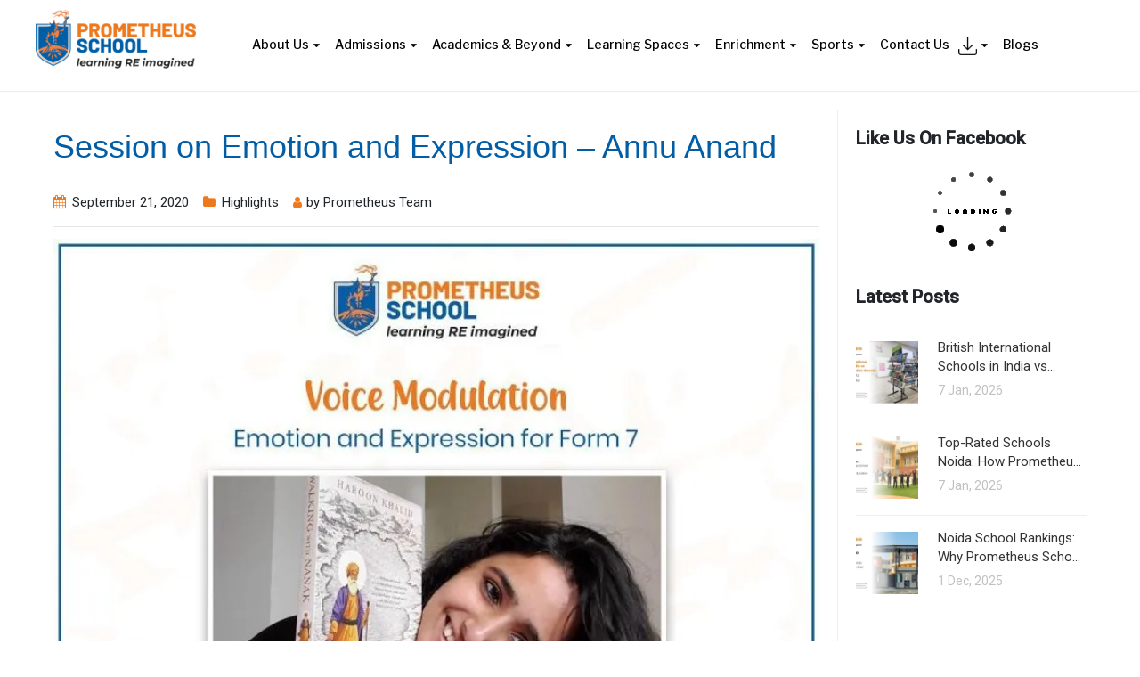

--- FILE ---
content_type: text/html; charset=UTF-8
request_url: https://prometheusschool.com/session-on-emotion-and-expression-annu-anand/
body_size: 43884
content:
<!DOCTYPE html><html class="no-js" lang="en-US"><head><script>if(navigator.userAgent.match(/MSIE|Internet Explorer/i)||navigator.userAgent.match(/Trident\/7\..*?rv:11/i)){let e=document.location.href;if(!e.match(/[?&]nonitro/)){if(e.indexOf("?")==-1){if(e.indexOf("#")==-1){document.location.href=e+"?nonitro=1"}else{document.location.href=e.replace("#","?nonitro=1#")}}else{if(e.indexOf("#")==-1){document.location.href=e+"&nonitro=1"}else{document.location.href=e.replace("#","&nonitro=1#")}}}}</script><link rel="preconnect" href="https://prometheusschool.com" /><link rel="preconnect" href="https://www.googletagmanager.com" /><link rel="preconnect" href="https://cdn-lbgll.nitrocdn.com" /><meta charset="UTF-8" /><meta http-equiv="X-UA-Compatible" content="IE=edge" /><meta name="viewport" content="width=device-width, initial-scale=1" /><meta name='robots' content='index, follow, max-image-preview:large, max-snippet:-1, max-video-preview:-1' /><title>Session on Emotion and Expression – Annu Anand</title><meta name="description" content="The guest speaker for today Ms. Annu Anand, will be imparting effective tricks and techniques of modulation to our students of Form 7." /><meta property="og:locale" content="en_US" /><meta property="og:type" content="article" /><meta property="og:title" content="Session on Emotion and Expression – Annu Anand" /><meta property="og:description" content="The guest speaker for today Ms. Annu Anand, will be imparting effective tricks and techniques of modulation to our students of Form 7." /><meta property="og:url" content="https://prometheusschool.com/session-on-emotion-and-expression-annu-anand/" /><meta property="og:site_name" content="Prometheus School" /><meta property="article:published_time" content="2020-09-21T10:40:46+00:00" /><meta property="article:modified_time" content="2023-05-17T06:20:07+00:00" /><meta property="og:image" content="https://prometheusschool.com/wp-content/uploads/2020/09/Voice-Modulation.jpg" /><meta property="og:image:width" content="800" /><meta property="og:image:height" content="800" /><meta property="og:image:type" content="image/jpeg" /><meta name="author" content="Prometheus Team" /><meta name="twitter:card" content="summary_large_image" /><meta name="twitter:label1" content="Written by" /><meta name="twitter:data1" content="Prometheus Team" /><meta name="twitter:label2" content="Est. reading time" /><meta name="twitter:data2" content="1 minute" /><meta name="generator" content="Redux 4.4.4" /><meta name="facebook-domain-verification" content="qmnlxs0ovm42eic2rpuwfz1601nk1s" /><meta name="generator" content="Powered by WPBakery Page Builder - drag and drop page builder for WordPress." /><meta name="generator" content="NitroPack" /><script>var NPSH,NitroScrollHelper;NPSH=NitroScrollHelper=function(){let e=null;const o=window.sessionStorage.getItem("nitroScrollPos");function t(){let e=JSON.parse(window.sessionStorage.getItem("nitroScrollPos"))||{};if(typeof e!=="object"){e={}}e[document.URL]=window.scrollY;window.sessionStorage.setItem("nitroScrollPos",JSON.stringify(e))}window.addEventListener("scroll",function(){if(e!==null){clearTimeout(e)}e=setTimeout(t,200)},{passive:true});let r={};r.getScrollPos=()=>{if(!o){return 0}const e=JSON.parse(o);return e[document.URL]||0};r.isScrolled=()=>{return r.getScrollPos()>document.documentElement.clientHeight*.5};return r}();</script><script>(function(){var a=false;var e=document.documentElement.classList;var i=navigator.userAgent.toLowerCase();var n=["android","iphone","ipad"];var r=n.length;var o;var d=null;for(var t=0;t<r;t++){o=n[t];if(i.indexOf(o)>-1)d=o;if(e.contains(o)){a=true;e.remove(o)}}if(a&&d){e.add(d);if(d=="iphone"||d=="ipad"){e.add("ios")}}})();</script><script type="text/worker" id="nitro-web-worker">var preloadRequests=0;var remainingCount={};var baseURI="";self.onmessage=function(e){switch(e.data.cmd){case"RESOURCE_PRELOAD":var o=e.data.requestId;remainingCount[o]=0;e.data.resources.forEach(function(e){preload(e,function(o){return function(){console.log(o+" DONE: "+e);if(--remainingCount[o]==0){self.postMessage({cmd:"RESOURCE_PRELOAD",requestId:o})}}}(o));remainingCount[o]++});break;case"SET_BASEURI":baseURI=e.data.uri;break}};async function preload(e,o){if(typeof URL!=="undefined"&&baseURI){try{var a=new URL(e,baseURI);e=a.href}catch(e){console.log("Worker error: "+e.message)}}console.log("Preloading "+e);try{var n=new Request(e,{mode:"no-cors",redirect:"follow"});await fetch(n);o()}catch(a){console.log(a);var r=new XMLHttpRequest;r.responseType="blob";r.onload=o;r.onerror=o;r.open("GET",e,true);r.send()}}</script><script id="nprl">(()=>{if(window.NPRL!=undefined)return;(function(e){var t=e.prototype;t.after||(t.after=function(){var e,t=arguments,n=t.length,r=0,i=this,o=i.parentNode,a=Node,c=String,u=document;if(o!==null){while(r<n){(e=t[r])instanceof a?(i=i.nextSibling)!==null?o.insertBefore(e,i):o.appendChild(e):o.appendChild(u.createTextNode(c(e)));++r}}})})(Element);var e,t;e=t=function(){var t=false;var r=window.URL||window.webkitURL;var i=true;var o=true;var a=2;var c=null;var u=null;var d=true;var s=window.nitroGtmExcludes!=undefined;var l=s?JSON.parse(atob(window.nitroGtmExcludes)).map(e=>new RegExp(e)):[];var f;var m;var v=null;var p=null;var g=null;var h={touch:["touchmove","touchend"],default:["mousemove","click","keydown","wheel"]};var E=true;var y=[];var w=false;var b=[];var S=0;var N=0;var L=false;var T=0;var R=null;var O=false;var A=false;var C=false;var P=[];var I=[];var M=[];var k=[];var x=false;var _={};var j=new Map;var B="noModule"in HTMLScriptElement.prototype;var q=requestAnimationFrame||mozRequestAnimationFrame||webkitRequestAnimationFrame||msRequestAnimationFrame;const D="gtm.js?id=";function H(e,t){if(!_[e]){_[e]=[]}_[e].push(t)}function U(e,t){if(_[e]){var n=0,r=_[e];for(var n=0;n<r.length;n++){r[n].call(this,t)}}}function Y(){(function(e,t){var r=null;var i=function(e){r(e)};var o=null;var a={};var c=null;var u=null;var d=0;e.addEventListener(t,function(r){if(["load","DOMContentLoaded"].indexOf(t)!=-1){if(u){Q(function(){e.triggerNitroEvent(t)})}c=true}else if(t=="readystatechange"){d++;n.ogReadyState=d==1?"interactive":"complete";if(u&&u>=d){n.documentReadyState=n.ogReadyState;Q(function(){e.triggerNitroEvent(t)})}}});e.addEventListener(t+"Nitro",function(e){if(["load","DOMContentLoaded"].indexOf(t)!=-1){if(!c){e.preventDefault();e.stopImmediatePropagation()}else{}u=true}else if(t=="readystatechange"){u=n.documentReadyState=="interactive"?1:2;if(d<u){e.preventDefault();e.stopImmediatePropagation()}}});switch(t){case"load":o="onload";break;case"readystatechange":o="onreadystatechange";break;case"pageshow":o="onpageshow";break;default:o=null;break}if(o){Object.defineProperty(e,o,{get:function(){return r},set:function(n){if(typeof n!=="function"){r=null;e.removeEventListener(t+"Nitro",i)}else{if(!r){e.addEventListener(t+"Nitro",i)}r=n}}})}Object.defineProperty(e,"addEventListener"+t,{value:function(r){if(r!=t||!n.startedScriptLoading||document.currentScript&&document.currentScript.hasAttribute("nitro-exclude")){}else{arguments[0]+="Nitro"}e.ogAddEventListener.apply(e,arguments);a[arguments[1]]=arguments[0]}});Object.defineProperty(e,"removeEventListener"+t,{value:function(t){var n=a[arguments[1]];arguments[0]=n;e.ogRemoveEventListener.apply(e,arguments)}});Object.defineProperty(e,"triggerNitroEvent"+t,{value:function(t,n){n=n||e;var r=new Event(t+"Nitro",{bubbles:true});r.isNitroPack=true;Object.defineProperty(r,"type",{get:function(){return t},set:function(){}});Object.defineProperty(r,"target",{get:function(){return n},set:function(){}});e.dispatchEvent(r)}});if(typeof e.triggerNitroEvent==="undefined"){(function(){var t=e.addEventListener;var n=e.removeEventListener;Object.defineProperty(e,"ogAddEventListener",{value:t});Object.defineProperty(e,"ogRemoveEventListener",{value:n});Object.defineProperty(e,"addEventListener",{value:function(n){var r="addEventListener"+n;if(typeof e[r]!=="undefined"){e[r].apply(e,arguments)}else{t.apply(e,arguments)}},writable:true});Object.defineProperty(e,"removeEventListener",{value:function(t){var r="removeEventListener"+t;if(typeof e[r]!=="undefined"){e[r].apply(e,arguments)}else{n.apply(e,arguments)}}});Object.defineProperty(e,"triggerNitroEvent",{value:function(t,n){var r="triggerNitroEvent"+t;if(typeof e[r]!=="undefined"){e[r].apply(e,arguments)}}})})()}}).apply(null,arguments)}Y(window,"load");Y(window,"pageshow");Y(window,"DOMContentLoaded");Y(document,"DOMContentLoaded");Y(document,"readystatechange");try{var F=new Worker(r.createObjectURL(new Blob([document.getElementById("nitro-web-worker").textContent],{type:"text/javascript"})))}catch(e){var F=new Worker("data:text/javascript;base64,"+btoa(document.getElementById("nitro-web-worker").textContent))}F.onmessage=function(e){if(e.data.cmd=="RESOURCE_PRELOAD"){U(e.data.requestId,e)}};if(typeof document.baseURI!=="undefined"){F.postMessage({cmd:"SET_BASEURI",uri:document.baseURI})}var G=function(e){if(--S==0){Q(K)}};var W=function(e){e.target.removeEventListener("load",W);e.target.removeEventListener("error",W);e.target.removeEventListener("nitroTimeout",W);if(e.type!="nitroTimeout"){clearTimeout(e.target.nitroTimeout)}if(--N==0&&S==0){Q(J)}};var X=function(e){var t=e.textContent;try{var n=r.createObjectURL(new Blob([t.replace(/^(?:<!--)?(.*?)(?:-->)?$/gm,"$1")],{type:"text/javascript"}))}catch(e){var n="data:text/javascript;base64,"+btoa(t.replace(/^(?:<!--)?(.*?)(?:-->)?$/gm,"$1"))}return n};var K=function(){n.documentReadyState="interactive";document.triggerNitroEvent("readystatechange");document.triggerNitroEvent("DOMContentLoaded");if(window.pageYOffset||window.pageXOffset){window.dispatchEvent(new Event("scroll"))}A=true;Q(function(){if(N==0){Q(J)}Q($)})};var J=function(){if(!A||O)return;O=true;R.disconnect();en();n.documentReadyState="complete";document.triggerNitroEvent("readystatechange");window.triggerNitroEvent("load",document);window.triggerNitroEvent("pageshow",document);if(window.pageYOffset||window.pageXOffset||location.hash){let e=typeof history.scrollRestoration!=="undefined"&&history.scrollRestoration=="auto";if(e&&typeof NPSH!=="undefined"&&NPSH.getScrollPos()>0&&window.pageYOffset>document.documentElement.clientHeight*.5){window.scrollTo(0,NPSH.getScrollPos())}else if(location.hash){try{let e=document.querySelector(location.hash);if(e){e.scrollIntoView()}}catch(e){}}}var e=null;if(a==1){e=eo}else{e=eu}Q(e)};var Q=function(e){setTimeout(e,0)};var V=function(e){if(e.type=="touchend"||e.type=="click"){g=e}};var $=function(){if(d&&g){setTimeout(function(e){return function(){var t=function(e,t,n){var r=new Event(e,{bubbles:true,cancelable:true});if(e=="click"){r.clientX=t;r.clientY=n}else{r.touches=[{clientX:t,clientY:n}]}return r};var n;if(e.type=="touchend"){var r=e.changedTouches[0];n=document.elementFromPoint(r.clientX,r.clientY);n.dispatchEvent(t("touchstart"),r.clientX,r.clientY);n.dispatchEvent(t("touchend"),r.clientX,r.clientY);n.dispatchEvent(t("click"),r.clientX,r.clientY)}else if(e.type=="click"){n=document.elementFromPoint(e.clientX,e.clientY);n.dispatchEvent(t("click"),e.clientX,e.clientY)}}}(g),150);g=null}};var z=function(e){if(e.tagName=="SCRIPT"&&!e.hasAttribute("data-nitro-for-id")&&!e.hasAttribute("nitro-document-write")||e.tagName=="IMG"&&(e.hasAttribute("src")||e.hasAttribute("srcset"))||e.tagName=="IFRAME"&&e.hasAttribute("src")||e.tagName=="LINK"&&e.hasAttribute("href")&&e.hasAttribute("rel")&&e.getAttribute("rel")=="stylesheet"){if(e.tagName==="IFRAME"&&e.src.indexOf("about:blank")>-1){return}var t="";switch(e.tagName){case"LINK":t=e.href;break;case"IMG":if(k.indexOf(e)>-1)return;t=e.srcset||e.src;break;default:t=e.src;break}var n=e.getAttribute("type");if(!t&&e.tagName!=="SCRIPT")return;if((e.tagName=="IMG"||e.tagName=="LINK")&&(t.indexOf("data:")===0||t.indexOf("blob:")===0))return;if(e.tagName=="SCRIPT"&&n&&n!=="text/javascript"&&n!=="application/javascript"){if(n!=="module"||!B)return}if(e.tagName==="SCRIPT"){if(k.indexOf(e)>-1)return;if(e.noModule&&B){return}let t=null;if(document.currentScript){if(document.currentScript.src&&document.currentScript.src.indexOf(D)>-1){t=document.currentScript}if(document.currentScript.hasAttribute("data-nitro-gtm-id")){e.setAttribute("data-nitro-gtm-id",document.currentScript.getAttribute("data-nitro-gtm-id"))}}else if(window.nitroCurrentScript){if(window.nitroCurrentScript.src&&window.nitroCurrentScript.src.indexOf(D)>-1){t=window.nitroCurrentScript}}if(t&&s){let n=false;for(const t of l){n=e.src?t.test(e.src):t.test(e.textContent);if(n){break}}if(!n){e.type="text/googletagmanagerscript";let n=t.hasAttribute("data-nitro-gtm-id")?t.getAttribute("data-nitro-gtm-id"):t.id;if(!j.has(n)){j.set(n,[])}let r=j.get(n);r.push(e);return}}if(!e.src){if(e.textContent.length>0){e.textContent+="\n;if(document.currentScript.nitroTimeout) {clearTimeout(document.currentScript.nitroTimeout);}; setTimeout(function() { this.dispatchEvent(new Event('load')); }.bind(document.currentScript), 0);"}else{return}}else{}k.push(e)}if(!e.hasOwnProperty("nitroTimeout")){N++;e.addEventListener("load",W,true);e.addEventListener("error",W,true);e.addEventListener("nitroTimeout",W,true);e.nitroTimeout=setTimeout(function(){console.log("Resource timed out",e);e.dispatchEvent(new Event("nitroTimeout"))},5e3)}}};var Z=function(e){if(e.hasOwnProperty("nitroTimeout")&&e.nitroTimeout){clearTimeout(e.nitroTimeout);e.nitroTimeout=null;e.dispatchEvent(new Event("nitroTimeout"))}};document.documentElement.addEventListener("load",function(e){if(e.target.tagName=="SCRIPT"||e.target.tagName=="IMG"){k.push(e.target)}},true);document.documentElement.addEventListener("error",function(e){if(e.target.tagName=="SCRIPT"||e.target.tagName=="IMG"){k.push(e.target)}},true);var ee=["appendChild","replaceChild","insertBefore","prepend","append","before","after","replaceWith","insertAdjacentElement"];var et=function(){if(s){window._nitro_setTimeout=window.setTimeout;window.setTimeout=function(e,t,...n){let r=document.currentScript||window.nitroCurrentScript;if(!r||r.src&&r.src.indexOf(D)==-1){return window._nitro_setTimeout.call(window,e,t,...n)}return window._nitro_setTimeout.call(window,function(e,t){return function(...n){window.nitroCurrentScript=e;t(...n)}}(r,e),t,...n)}}ee.forEach(function(e){HTMLElement.prototype["og"+e]=HTMLElement.prototype[e];HTMLElement.prototype[e]=function(...t){if(this.parentNode||this===document.documentElement){switch(e){case"replaceChild":case"insertBefore":t.pop();break;case"insertAdjacentElement":t.shift();break}t.forEach(function(e){if(!e)return;if(e.tagName=="SCRIPT"){z(e)}else{if(e.children&&e.children.length>0){e.querySelectorAll("script").forEach(z)}}})}return this["og"+e].apply(this,arguments)}})};var en=function(){if(s&&typeof window._nitro_setTimeout==="function"){window.setTimeout=window._nitro_setTimeout}ee.forEach(function(e){HTMLElement.prototype[e]=HTMLElement.prototype["og"+e]})};var er=async function(){if(o){ef(f);ef(V);if(v){clearTimeout(v);v=null}}if(T===1){L=true;return}else if(T===0){T=-1}n.startedScriptLoading=true;Object.defineProperty(document,"readyState",{get:function(){return n.documentReadyState},set:function(){}});var e=document.documentElement;var t={attributes:true,attributeFilter:["src"],childList:true,subtree:true};R=new MutationObserver(function(e,t){e.forEach(function(e){if(e.type=="childList"&&e.addedNodes.length>0){e.addedNodes.forEach(function(e){if(!document.documentElement.contains(e)){return}if(e.tagName=="IMG"||e.tagName=="IFRAME"||e.tagName=="LINK"){z(e)}})}if(e.type=="childList"&&e.removedNodes.length>0){e.removedNodes.forEach(function(e){if(e.tagName=="IFRAME"||e.tagName=="LINK"){Z(e)}})}if(e.type=="attributes"){var t=e.target;if(!document.documentElement.contains(t)){return}if(t.tagName=="IFRAME"||t.tagName=="LINK"||t.tagName=="IMG"||t.tagName=="SCRIPT"){z(t)}}})});R.observe(e,t);if(!s){et()}await Promise.all(P);var r=b.shift();var i=null;var a=false;while(r){var c;var u=JSON.parse(atob(r.meta));var d=u.delay;if(r.type=="inline"){var l=document.getElementById(r.id);if(l){l.remove()}else{r=b.shift();continue}c=X(l);if(c===false){r=b.shift();continue}}else{c=r.src}if(!a&&r.type!="inline"&&(typeof u.attributes.async!="undefined"||typeof u.attributes.defer!="undefined")){if(i===null){i=r}else if(i===r){a=true}if(!a){b.push(r);r=b.shift();continue}}var m=document.createElement("script");m.src=c;m.setAttribute("data-nitro-for-id",r.id);for(var p in u.attributes){try{if(u.attributes[p]===false){m.setAttribute(p,"")}else{m.setAttribute(p,u.attributes[p])}}catch(e){console.log("Error while setting script attribute",m,e)}}m.async=false;if(u.canonicalLink!=""&&Object.getOwnPropertyDescriptor(m,"src")?.configurable!==false){(e=>{Object.defineProperty(m,"src",{get:function(){return e.canonicalLink},set:function(){}})})(u)}if(d){setTimeout((function(e,t){var n=document.querySelector("[data-nitro-marker-id='"+t+"']");if(n){n.after(e)}else{document.head.appendChild(e)}}).bind(null,m,r.id),d)}else{m.addEventListener("load",G);m.addEventListener("error",G);if(!m.noModule||!B){S++}var g=document.querySelector("[data-nitro-marker-id='"+r.id+"']");if(g){Q(function(e,t){return function(){e.after(t)}}(g,m))}else{Q(function(e){return function(){document.head.appendChild(e)}}(m))}}r=b.shift()}};var ei=function(){var e=document.getElementById("nitro-deferred-styles");var t=document.createElement("div");t.innerHTML=e.textContent;return t};var eo=async function(e){isPreload=e&&e.type=="NitroPreload";if(!isPreload){T=-1;E=false;if(o){ef(f);ef(V);if(v){clearTimeout(v);v=null}}}if(w===false){var t=ei();let e=t.querySelectorAll('style,link[rel="stylesheet"]');w=e.length;if(w){let e=document.getElementById("nitro-deferred-styles-marker");e.replaceWith.apply(e,t.childNodes)}else if(isPreload){Q(ed)}else{es()}}else if(w===0&&!isPreload){es()}};var ea=function(){var e=ei();var t=e.childNodes;var n;var r=[];for(var i=0;i<t.length;i++){n=t[i];if(n.href){r.push(n.href)}}var o="css-preload";H(o,function(e){eo(new Event("NitroPreload"))});if(r.length){F.postMessage({cmd:"RESOURCE_PRELOAD",resources:r,requestId:o})}else{Q(function(){U(o)})}};var ec=function(){if(T===-1)return;T=1;var e=[];var t,n;for(var r=0;r<b.length;r++){t=b[r];if(t.type!="inline"){if(t.src){n=JSON.parse(atob(t.meta));if(n.delay)continue;if(n.attributes.type&&n.attributes.type=="module"&&!B)continue;e.push(t.src)}}}if(e.length){var i="js-preload";H(i,function(e){T=2;if(L){Q(er)}});F.postMessage({cmd:"RESOURCE_PRELOAD",resources:e,requestId:i})}};var eu=function(){while(I.length){style=I.shift();if(style.hasAttribute("nitropack-onload")){style.setAttribute("onload",style.getAttribute("nitropack-onload"));Q(function(e){return function(){e.dispatchEvent(new Event("load"))}}(style))}}while(M.length){style=M.shift();if(style.hasAttribute("nitropack-onerror")){style.setAttribute("onerror",style.getAttribute("nitropack-onerror"));Q(function(e){return function(){e.dispatchEvent(new Event("error"))}}(style))}}};var ed=function(){if(!x){if(i){Q(function(){var e=document.getElementById("nitro-critical-css");if(e){e.remove()}})}x=true;onStylesLoadEvent=new Event("NitroStylesLoaded");onStylesLoadEvent.isNitroPack=true;window.dispatchEvent(onStylesLoadEvent)}};var es=function(){if(a==2){Q(er)}else{eu()}};var el=function(e){m.forEach(function(t){document.addEventListener(t,e,true)})};var ef=function(e){m.forEach(function(t){document.removeEventListener(t,e,true)})};if(s){et()}return{setAutoRemoveCriticalCss:function(e){i=e},registerScript:function(e,t,n){b.push({type:"remote",src:e,id:t,meta:n})},registerInlineScript:function(e,t){b.push({type:"inline",id:e,meta:t})},registerStyle:function(e,t,n){y.push({href:e,rel:t,media:n})},onLoadStyle:function(e){I.push(e);if(w!==false&&--w==0){Q(ed);if(E){E=false}else{es()}}},onErrorStyle:function(e){M.push(e);if(w!==false&&--w==0){Q(ed);if(E){E=false}else{es()}}},loadJs:function(e,t){if(!e.src){var n=X(e);if(n!==false){e.src=n;e.textContent=""}}if(t){Q(function(e,t){return function(){e.after(t)}}(t,e))}else{Q(function(e){return function(){document.head.appendChild(e)}}(e))}},loadQueuedResources:async function(){window.dispatchEvent(new Event("NitroBootStart"));if(p){clearTimeout(p);p=null}window.removeEventListener("load",e.loadQueuedResources);f=a==1?er:eo;if(!o||g){Q(f)}else{if(navigator.userAgent.indexOf(" Edge/")==-1){ea();H("css-preload",ec)}el(f);if(u){if(c){v=setTimeout(f,c)}}else{}}},fontPreload:function(e){var t="critical-fonts";H(t,function(e){document.getElementById("nitro-critical-fonts").type="text/css"});F.postMessage({cmd:"RESOURCE_PRELOAD",resources:e,requestId:t})},boot:function(){if(t)return;t=true;C=typeof NPSH!=="undefined"&&NPSH.isScrolled();let n=document.prerendering;if(location.hash||C||n){o=false}m=h.default.concat(h.touch);p=setTimeout(e.loadQueuedResources,1500);el(V);if(C){e.loadQueuedResources()}else{window.addEventListener("load",e.loadQueuedResources)}},addPrerequisite:function(e){P.push(e)},getTagManagerNodes:function(e){if(!e)return j;return j.get(e)??[]}}}();var n,r;n=r=function(){var t=document.write;return{documentWrite:function(n,r){if(n&&n.hasAttribute("nitro-exclude")){return t.call(document,r)}var i=null;if(n.documentWriteContainer){i=n.documentWriteContainer}else{i=document.createElement("span");n.documentWriteContainer=i}var o=null;if(n){if(n.hasAttribute("data-nitro-for-id")){o=document.querySelector('template[data-nitro-marker-id="'+n.getAttribute("data-nitro-for-id")+'"]')}else{o=n}}i.innerHTML+=r;i.querySelectorAll("script").forEach(function(e){e.setAttribute("nitro-document-write","")});if(!i.parentNode){if(o){o.parentNode.insertBefore(i,o)}else{document.body.appendChild(i)}}var a=document.createElement("span");a.innerHTML=r;var c=a.querySelectorAll("script");if(c.length){c.forEach(function(t){var n=t.getAttributeNames();var r=document.createElement("script");n.forEach(function(e){r.setAttribute(e,t.getAttribute(e))});r.async=false;if(!t.src&&t.textContent){r.textContent=t.textContent}e.loadJs(r,o)})}},TrustLogo:function(e,t){var n=document.getElementById(e);var r=document.createElement("img");r.src=t;n.parentNode.insertBefore(r,n)},documentReadyState:"loading",ogReadyState:document.readyState,startedScriptLoading:false,loadScriptDelayed:function(e,t){setTimeout(function(){var t=document.createElement("script");t.src=e;document.head.appendChild(t)},t)}}}();document.write=function(e){n.documentWrite(document.currentScript,e)};document.writeln=function(e){n.documentWrite(document.currentScript,e+"\n")};window.NPRL=e;window.NitroResourceLoader=t;window.NPh=n;window.NitroPackHelper=r})();</script><template id="nitro-deferred-styles-marker"></template><style id="nitro-fonts">@font-face{font-family:"Roboto";font-style:normal;font-weight:400;font-stretch:100%;src:url("https://fonts.gstatic.com/s/roboto/v50/KFO7CnqEu92Fr1ME7kSn66aGLdTylUAMa3GUBHMdazTgWw.woff2") format("woff2");unicode-range:U+0460-052F,U+1C80-1C8A,U+20B4,U+2DE0-2DFF,U+A640-A69F,U+FE2E-FE2F;font-display:swap}@font-face{font-family:"Roboto";font-style:normal;font-weight:400;font-stretch:100%;src:url("https://fonts.gstatic.com/s/roboto/v50/KFO7CnqEu92Fr1ME7kSn66aGLdTylUAMa3iUBHMdazTgWw.woff2") format("woff2");unicode-range:U+0301,U+0400-045F,U+0490-0491,U+04B0-04B1,U+2116;font-display:swap}@font-face{font-family:"Roboto";font-style:normal;font-weight:400;font-stretch:100%;src:url("https://fonts.gstatic.com/s/roboto/v50/KFO7CnqEu92Fr1ME7kSn66aGLdTylUAMa3CUBHMdazTgWw.woff2") format("woff2");unicode-range:U+1F00-1FFF;font-display:swap}@font-face{font-family:"Roboto";font-style:normal;font-weight:400;font-stretch:100%;src:url("https://fonts.gstatic.com/s/roboto/v50/KFO7CnqEu92Fr1ME7kSn66aGLdTylUAMa3-UBHMdazTgWw.woff2") format("woff2");unicode-range:U+0370-0377,U+037A-037F,U+0384-038A,U+038C,U+038E-03A1,U+03A3-03FF;font-display:swap}@font-face{font-family:"Roboto";font-style:normal;font-weight:400;font-stretch:100%;src:url("https://fonts.gstatic.com/s/roboto/v50/KFO7CnqEu92Fr1ME7kSn66aGLdTylUAMawCUBHMdazTgWw.woff2") format("woff2");unicode-range:U+0302-0303,U+0305,U+0307-0308,U+0310,U+0312,U+0315,U+031A,U+0326-0327,U+032C,U+032F-0330,U+0332-0333,U+0338,U+033A,U+0346,U+034D,U+0391-03A1,U+03A3-03A9,U+03B1-03C9,U+03D1,U+03D5-03D6,U+03F0-03F1,U+03F4-03F5,U+2016-2017,U+2034-2038,U+203C,U+2040,U+2043,U+2047,U+2050,U+2057,U+205F,U+2070-2071,U+2074-208E,U+2090-209C,U+20D0-20DC,U+20E1,U+20E5-20EF,U+2100-2112,U+2114-2115,U+2117-2121,U+2123-214F,U+2190,U+2192,U+2194-21AE,U+21B0-21E5,U+21F1-21F2,U+21F4-2211,U+2213-2214,U+2216-22FF,U+2308-230B,U+2310,U+2319,U+231C-2321,U+2336-237A,U+237C,U+2395,U+239B-23B7,U+23D0,U+23DC-23E1,U+2474-2475,U+25AF,U+25B3,U+25B7,U+25BD,U+25C1,U+25CA,U+25CC,U+25FB,U+266D-266F,U+27C0-27FF,U+2900-2AFF,U+2B0E-2B11,U+2B30-2B4C,U+2BFE,U+3030,U+FF5B,U+FF5D,U+1D400-1D7FF,U+1EE00-1EEFF;font-display:swap}@font-face{font-family:"Roboto";font-style:normal;font-weight:400;font-stretch:100%;src:url("https://fonts.gstatic.com/s/roboto/v50/KFO7CnqEu92Fr1ME7kSn66aGLdTylUAMaxKUBHMdazTgWw.woff2") format("woff2");unicode-range:U+0001-000C,U+000E-001F,U+007F-009F,U+20DD-20E0,U+20E2-20E4,U+2150-218F,U+2190,U+2192,U+2194-2199,U+21AF,U+21E6-21F0,U+21F3,U+2218-2219,U+2299,U+22C4-22C6,U+2300-243F,U+2440-244A,U+2460-24FF,U+25A0-27BF,U+2800-28FF,U+2921-2922,U+2981,U+29BF,U+29EB,U+2B00-2BFF,U+4DC0-4DFF,U+FFF9-FFFB,U+10140-1018E,U+10190-1019C,U+101A0,U+101D0-101FD,U+102E0-102FB,U+10E60-10E7E,U+1D2C0-1D2D3,U+1D2E0-1D37F,U+1F000-1F0FF,U+1F100-1F1AD,U+1F1E6-1F1FF,U+1F30D-1F30F,U+1F315,U+1F31C,U+1F31E,U+1F320-1F32C,U+1F336,U+1F378,U+1F37D,U+1F382,U+1F393-1F39F,U+1F3A7-1F3A8,U+1F3AC-1F3AF,U+1F3C2,U+1F3C4-1F3C6,U+1F3CA-1F3CE,U+1F3D4-1F3E0,U+1F3ED,U+1F3F1-1F3F3,U+1F3F5-1F3F7,U+1F408,U+1F415,U+1F41F,U+1F426,U+1F43F,U+1F441-1F442,U+1F444,U+1F446-1F449,U+1F44C-1F44E,U+1F453,U+1F46A,U+1F47D,U+1F4A3,U+1F4B0,U+1F4B3,U+1F4B9,U+1F4BB,U+1F4BF,U+1F4C8-1F4CB,U+1F4D6,U+1F4DA,U+1F4DF,U+1F4E3-1F4E6,U+1F4EA-1F4ED,U+1F4F7,U+1F4F9-1F4FB,U+1F4FD-1F4FE,U+1F503,U+1F507-1F50B,U+1F50D,U+1F512-1F513,U+1F53E-1F54A,U+1F54F-1F5FA,U+1F610,U+1F650-1F67F,U+1F687,U+1F68D,U+1F691,U+1F694,U+1F698,U+1F6AD,U+1F6B2,U+1F6B9-1F6BA,U+1F6BC,U+1F6C6-1F6CF,U+1F6D3-1F6D7,U+1F6E0-1F6EA,U+1F6F0-1F6F3,U+1F6F7-1F6FC,U+1F700-1F7FF,U+1F800-1F80B,U+1F810-1F847,U+1F850-1F859,U+1F860-1F887,U+1F890-1F8AD,U+1F8B0-1F8BB,U+1F8C0-1F8C1,U+1F900-1F90B,U+1F93B,U+1F946,U+1F984,U+1F996,U+1F9E9,U+1FA00-1FA6F,U+1FA70-1FA7C,U+1FA80-1FA89,U+1FA8F-1FAC6,U+1FACE-1FADC,U+1FADF-1FAE9,U+1FAF0-1FAF8,U+1FB00-1FBFF;font-display:swap}@font-face{font-family:"Roboto";font-style:normal;font-weight:400;font-stretch:100%;src:url("https://fonts.gstatic.com/s/roboto/v50/KFO7CnqEu92Fr1ME7kSn66aGLdTylUAMa3OUBHMdazTgWw.woff2") format("woff2");unicode-range:U+0102-0103,U+0110-0111,U+0128-0129,U+0168-0169,U+01A0-01A1,U+01AF-01B0,U+0300-0301,U+0303-0304,U+0308-0309,U+0323,U+0329,U+1EA0-1EF9,U+20AB;font-display:swap}@font-face{font-family:"Roboto";font-style:normal;font-weight:400;font-stretch:100%;src:url("https://fonts.gstatic.com/s/roboto/v50/KFO7CnqEu92Fr1ME7kSn66aGLdTylUAMa3KUBHMdazTgWw.woff2") format("woff2");unicode-range:U+0100-02BA,U+02BD-02C5,U+02C7-02CC,U+02CE-02D7,U+02DD-02FF,U+0304,U+0308,U+0329,U+1D00-1DBF,U+1E00-1E9F,U+1EF2-1EFF,U+2020,U+20A0-20AB,U+20AD-20C0,U+2113,U+2C60-2C7F,U+A720-A7FF;font-display:swap}@font-face{font-family:"Roboto";font-style:normal;font-weight:400;font-stretch:100%;src:url("https://fonts.gstatic.com/s/roboto/v50/KFO7CnqEu92Fr1ME7kSn66aGLdTylUAMa3yUBHMdazQ.woff2") format("woff2");unicode-range:U+0000-00FF,U+0131,U+0152-0153,U+02BB-02BC,U+02C6,U+02DA,U+02DC,U+0304,U+0308,U+0329,U+2000-206F,U+20AC,U+2122,U+2191,U+2193,U+2212,U+2215,U+FEFF,U+FFFD;font-display:swap}@font-face{font-family:"Roboto";font-style:normal;font-weight:500;font-stretch:100%;src:url("https://fonts.gstatic.com/s/roboto/v50/KFO7CnqEu92Fr1ME7kSn66aGLdTylUAMa3GUBHMdazTgWw.woff2") format("woff2");unicode-range:U+0460-052F,U+1C80-1C8A,U+20B4,U+2DE0-2DFF,U+A640-A69F,U+FE2E-FE2F;font-display:swap}@font-face{font-family:"Roboto";font-style:normal;font-weight:500;font-stretch:100%;src:url("https://fonts.gstatic.com/s/roboto/v50/KFO7CnqEu92Fr1ME7kSn66aGLdTylUAMa3iUBHMdazTgWw.woff2") format("woff2");unicode-range:U+0301,U+0400-045F,U+0490-0491,U+04B0-04B1,U+2116;font-display:swap}@font-face{font-family:"Roboto";font-style:normal;font-weight:500;font-stretch:100%;src:url("https://fonts.gstatic.com/s/roboto/v50/KFO7CnqEu92Fr1ME7kSn66aGLdTylUAMa3CUBHMdazTgWw.woff2") format("woff2");unicode-range:U+1F00-1FFF;font-display:swap}@font-face{font-family:"Roboto";font-style:normal;font-weight:500;font-stretch:100%;src:url("https://fonts.gstatic.com/s/roboto/v50/KFO7CnqEu92Fr1ME7kSn66aGLdTylUAMa3-UBHMdazTgWw.woff2") format("woff2");unicode-range:U+0370-0377,U+037A-037F,U+0384-038A,U+038C,U+038E-03A1,U+03A3-03FF;font-display:swap}@font-face{font-family:"Roboto";font-style:normal;font-weight:500;font-stretch:100%;src:url("https://fonts.gstatic.com/s/roboto/v50/KFO7CnqEu92Fr1ME7kSn66aGLdTylUAMawCUBHMdazTgWw.woff2") format("woff2");unicode-range:U+0302-0303,U+0305,U+0307-0308,U+0310,U+0312,U+0315,U+031A,U+0326-0327,U+032C,U+032F-0330,U+0332-0333,U+0338,U+033A,U+0346,U+034D,U+0391-03A1,U+03A3-03A9,U+03B1-03C9,U+03D1,U+03D5-03D6,U+03F0-03F1,U+03F4-03F5,U+2016-2017,U+2034-2038,U+203C,U+2040,U+2043,U+2047,U+2050,U+2057,U+205F,U+2070-2071,U+2074-208E,U+2090-209C,U+20D0-20DC,U+20E1,U+20E5-20EF,U+2100-2112,U+2114-2115,U+2117-2121,U+2123-214F,U+2190,U+2192,U+2194-21AE,U+21B0-21E5,U+21F1-21F2,U+21F4-2211,U+2213-2214,U+2216-22FF,U+2308-230B,U+2310,U+2319,U+231C-2321,U+2336-237A,U+237C,U+2395,U+239B-23B7,U+23D0,U+23DC-23E1,U+2474-2475,U+25AF,U+25B3,U+25B7,U+25BD,U+25C1,U+25CA,U+25CC,U+25FB,U+266D-266F,U+27C0-27FF,U+2900-2AFF,U+2B0E-2B11,U+2B30-2B4C,U+2BFE,U+3030,U+FF5B,U+FF5D,U+1D400-1D7FF,U+1EE00-1EEFF;font-display:swap}@font-face{font-family:"Roboto";font-style:normal;font-weight:500;font-stretch:100%;src:url("https://fonts.gstatic.com/s/roboto/v50/KFO7CnqEu92Fr1ME7kSn66aGLdTylUAMaxKUBHMdazTgWw.woff2") format("woff2");unicode-range:U+0001-000C,U+000E-001F,U+007F-009F,U+20DD-20E0,U+20E2-20E4,U+2150-218F,U+2190,U+2192,U+2194-2199,U+21AF,U+21E6-21F0,U+21F3,U+2218-2219,U+2299,U+22C4-22C6,U+2300-243F,U+2440-244A,U+2460-24FF,U+25A0-27BF,U+2800-28FF,U+2921-2922,U+2981,U+29BF,U+29EB,U+2B00-2BFF,U+4DC0-4DFF,U+FFF9-FFFB,U+10140-1018E,U+10190-1019C,U+101A0,U+101D0-101FD,U+102E0-102FB,U+10E60-10E7E,U+1D2C0-1D2D3,U+1D2E0-1D37F,U+1F000-1F0FF,U+1F100-1F1AD,U+1F1E6-1F1FF,U+1F30D-1F30F,U+1F315,U+1F31C,U+1F31E,U+1F320-1F32C,U+1F336,U+1F378,U+1F37D,U+1F382,U+1F393-1F39F,U+1F3A7-1F3A8,U+1F3AC-1F3AF,U+1F3C2,U+1F3C4-1F3C6,U+1F3CA-1F3CE,U+1F3D4-1F3E0,U+1F3ED,U+1F3F1-1F3F3,U+1F3F5-1F3F7,U+1F408,U+1F415,U+1F41F,U+1F426,U+1F43F,U+1F441-1F442,U+1F444,U+1F446-1F449,U+1F44C-1F44E,U+1F453,U+1F46A,U+1F47D,U+1F4A3,U+1F4B0,U+1F4B3,U+1F4B9,U+1F4BB,U+1F4BF,U+1F4C8-1F4CB,U+1F4D6,U+1F4DA,U+1F4DF,U+1F4E3-1F4E6,U+1F4EA-1F4ED,U+1F4F7,U+1F4F9-1F4FB,U+1F4FD-1F4FE,U+1F503,U+1F507-1F50B,U+1F50D,U+1F512-1F513,U+1F53E-1F54A,U+1F54F-1F5FA,U+1F610,U+1F650-1F67F,U+1F687,U+1F68D,U+1F691,U+1F694,U+1F698,U+1F6AD,U+1F6B2,U+1F6B9-1F6BA,U+1F6BC,U+1F6C6-1F6CF,U+1F6D3-1F6D7,U+1F6E0-1F6EA,U+1F6F0-1F6F3,U+1F6F7-1F6FC,U+1F700-1F7FF,U+1F800-1F80B,U+1F810-1F847,U+1F850-1F859,U+1F860-1F887,U+1F890-1F8AD,U+1F8B0-1F8BB,U+1F8C0-1F8C1,U+1F900-1F90B,U+1F93B,U+1F946,U+1F984,U+1F996,U+1F9E9,U+1FA00-1FA6F,U+1FA70-1FA7C,U+1FA80-1FA89,U+1FA8F-1FAC6,U+1FACE-1FADC,U+1FADF-1FAE9,U+1FAF0-1FAF8,U+1FB00-1FBFF;font-display:swap}@font-face{font-family:"Roboto";font-style:normal;font-weight:500;font-stretch:100%;src:url("https://fonts.gstatic.com/s/roboto/v50/KFO7CnqEu92Fr1ME7kSn66aGLdTylUAMa3OUBHMdazTgWw.woff2") format("woff2");unicode-range:U+0102-0103,U+0110-0111,U+0128-0129,U+0168-0169,U+01A0-01A1,U+01AF-01B0,U+0300-0301,U+0303-0304,U+0308-0309,U+0323,U+0329,U+1EA0-1EF9,U+20AB;font-display:swap}@font-face{font-family:"Roboto";font-style:normal;font-weight:500;font-stretch:100%;src:url("https://fonts.gstatic.com/s/roboto/v50/KFO7CnqEu92Fr1ME7kSn66aGLdTylUAMa3KUBHMdazTgWw.woff2") format("woff2");unicode-range:U+0100-02BA,U+02BD-02C5,U+02C7-02CC,U+02CE-02D7,U+02DD-02FF,U+0304,U+0308,U+0329,U+1D00-1DBF,U+1E00-1E9F,U+1EF2-1EFF,U+2020,U+20A0-20AB,U+20AD-20C0,U+2113,U+2C60-2C7F,U+A720-A7FF;font-display:swap}@font-face{font-family:"Roboto";font-style:normal;font-weight:500;font-stretch:100%;src:url("https://fonts.gstatic.com/s/roboto/v50/KFO7CnqEu92Fr1ME7kSn66aGLdTylUAMa3yUBHMdazQ.woff2") format("woff2");unicode-range:U+0000-00FF,U+0131,U+0152-0153,U+02BB-02BC,U+02C6,U+02DA,U+02DC,U+0304,U+0308,U+0329,U+2000-206F,U+20AC,U+2122,U+2191,U+2193,U+2212,U+2215,U+FEFF,U+FFFD;font-display:swap}@font-face{font-family:FontAwesome;src:url("https://cdn-lbgll.nitrocdn.com/pYGvvEvcvXmDVsWmoXdgIKcAXmjISKgP/assets/static/source/rev-f1401ba/prometheusschool.com/wp-content/plugins/js_composer/assets/lib/bower/font-awesome/fonts/3e6eb37f30ca47e1f854d23f3eb21bc6.fontawesome-webfont.eot");src:url("https://cdn-lbgll.nitrocdn.com/pYGvvEvcvXmDVsWmoXdgIKcAXmjISKgP/assets/static/source/rev-f1401ba/prometheusschool.com/wp-content/plugins/js_composer/assets/lib/bower/font-awesome/fonts/3e6eb37f30ca47e1f854d23f3eb21bc6.fontawesome-webfont.woff2") format("woff2");font-weight:400;font-style:normal;font-display:swap}@font-face{font-family:"ed-icon";src:url("https://cdn-lbgll.nitrocdn.com/pYGvvEvcvXmDVsWmoXdgIKcAXmjISKgP/assets/static/source/rev-f1401ba/prometheusschool.com/wp-content/themes/ed-school/assets/fonts/770105e0ce5b5d527828225196f2199b.ed-icon.eot");src:url("https://cdn-lbgll.nitrocdn.com/pYGvvEvcvXmDVsWmoXdgIKcAXmjISKgP/assets/static/source/rev-f1401ba/prometheusschool.com/wp-content/themes/ed-school/assets/fonts/770105e0ce5b5d527828225196f2199b.ed-icon.ttf") format("truetype");font-weight:normal;font-style:normal;font-display:swap}@font-face{font-family:vc_grid_v1;src:url("https://cdn-lbgll.nitrocdn.com/pYGvvEvcvXmDVsWmoXdgIKcAXmjISKgP/assets/static/source/rev-f1401ba/prometheusschool.com/wp-content/plugins/js_composer/assets/fonts/vc_grid/7d8f984b0b77ebbe2bf2f8d61b68a585.vc_grid_v1.eot");src:url("https://cdn-lbgll.nitrocdn.com/pYGvvEvcvXmDVsWmoXdgIKcAXmjISKgP/assets/static/source/rev-f1401ba/prometheusschool.com/wp-content/plugins/js_composer/assets/fonts/vc_grid/7d8f984b0b77ebbe2bf2f8d61b68a585.vc_grid_v1.ttf") format("truetype");font-weight:400;font-style:normal;font-display:swap}@font-face{font-family:"Libre Franklin";font-style:italic;font-weight:100;font-display:swap;src:url("https://fonts.gstatic.com/s/librefranklin/v20/jizBREVItHgc8qDIbSTKq4XkRiUa6zgTjnTLgNuZ5w.woff2") format("woff2");unicode-range:U+0460-052F,U+1C80-1C8A,U+20B4,U+2DE0-2DFF,U+A640-A69F,U+FE2E-FE2F}@font-face{font-family:"Libre Franklin";font-style:italic;font-weight:100;font-display:swap;src:url("https://fonts.gstatic.com/s/librefranklin/v20/jizBREVItHgc8qDIbSTKq4XkRiUa6zETjnTLgNuZ5w.woff2") format("woff2");unicode-range:U+0301,U+0400-045F,U+0490-0491,U+04B0-04B1,U+2116}@font-face{font-family:"Libre Franklin";font-style:italic;font-weight:100;font-display:swap;src:url("https://fonts.gstatic.com/s/librefranklin/v20/jizBREVItHgc8qDIbSTKq4XkRiUa6zoTjnTLgNuZ5w.woff2") format("woff2");unicode-range:U+0102-0103,U+0110-0111,U+0128-0129,U+0168-0169,U+01A0-01A1,U+01AF-01B0,U+0300-0301,U+0303-0304,U+0308-0309,U+0323,U+0329,U+1EA0-1EF9,U+20AB}@font-face{font-family:"Libre Franklin";font-style:italic;font-weight:100;font-display:swap;src:url("https://fonts.gstatic.com/s/librefranklin/v20/jizBREVItHgc8qDIbSTKq4XkRiUa6zsTjnTLgNuZ5w.woff2") format("woff2");unicode-range:U+0100-02BA,U+02BD-02C5,U+02C7-02CC,U+02CE-02D7,U+02DD-02FF,U+0304,U+0308,U+0329,U+1D00-1DBF,U+1E00-1E9F,U+1EF2-1EFF,U+2020,U+20A0-20AB,U+20AD-20C0,U+2113,U+2C60-2C7F,U+A720-A7FF}@font-face{font-family:"Libre Franklin";font-style:italic;font-weight:100;font-display:swap;src:url("https://fonts.gstatic.com/s/librefranklin/v20/jizBREVItHgc8qDIbSTKq4XkRiUa6zUTjnTLgNs.woff2") format("woff2");unicode-range:U+0000-00FF,U+0131,U+0152-0153,U+02BB-02BC,U+02C6,U+02DA,U+02DC,U+0304,U+0308,U+0329,U+2000-206F,U+20AC,U+2122,U+2191,U+2193,U+2212,U+2215,U+FEFF,U+FFFD}@font-face{font-family:"Libre Franklin";font-style:italic;font-weight:200;font-display:swap;src:url("https://fonts.gstatic.com/s/librefranklin/v20/jizBREVItHgc8qDIbSTKq4XkRiUa6zgTjnTLgNuZ5w.woff2") format("woff2");unicode-range:U+0460-052F,U+1C80-1C8A,U+20B4,U+2DE0-2DFF,U+A640-A69F,U+FE2E-FE2F}@font-face{font-family:"Libre Franklin";font-style:italic;font-weight:200;font-display:swap;src:url("https://fonts.gstatic.com/s/librefranklin/v20/jizBREVItHgc8qDIbSTKq4XkRiUa6zETjnTLgNuZ5w.woff2") format("woff2");unicode-range:U+0301,U+0400-045F,U+0490-0491,U+04B0-04B1,U+2116}@font-face{font-family:"Libre Franklin";font-style:italic;font-weight:200;font-display:swap;src:url("https://fonts.gstatic.com/s/librefranklin/v20/jizBREVItHgc8qDIbSTKq4XkRiUa6zoTjnTLgNuZ5w.woff2") format("woff2");unicode-range:U+0102-0103,U+0110-0111,U+0128-0129,U+0168-0169,U+01A0-01A1,U+01AF-01B0,U+0300-0301,U+0303-0304,U+0308-0309,U+0323,U+0329,U+1EA0-1EF9,U+20AB}@font-face{font-family:"Libre Franklin";font-style:italic;font-weight:200;font-display:swap;src:url("https://fonts.gstatic.com/s/librefranklin/v20/jizBREVItHgc8qDIbSTKq4XkRiUa6zsTjnTLgNuZ5w.woff2") format("woff2");unicode-range:U+0100-02BA,U+02BD-02C5,U+02C7-02CC,U+02CE-02D7,U+02DD-02FF,U+0304,U+0308,U+0329,U+1D00-1DBF,U+1E00-1E9F,U+1EF2-1EFF,U+2020,U+20A0-20AB,U+20AD-20C0,U+2113,U+2C60-2C7F,U+A720-A7FF}@font-face{font-family:"Libre Franklin";font-style:italic;font-weight:200;font-display:swap;src:url("https://fonts.gstatic.com/s/librefranklin/v20/jizBREVItHgc8qDIbSTKq4XkRiUa6zUTjnTLgNs.woff2") format("woff2");unicode-range:U+0000-00FF,U+0131,U+0152-0153,U+02BB-02BC,U+02C6,U+02DA,U+02DC,U+0304,U+0308,U+0329,U+2000-206F,U+20AC,U+2122,U+2191,U+2193,U+2212,U+2215,U+FEFF,U+FFFD}@font-face{font-family:"Libre Franklin";font-style:italic;font-weight:300;font-display:swap;src:url("https://fonts.gstatic.com/s/librefranklin/v20/jizBREVItHgc8qDIbSTKq4XkRiUa6zgTjnTLgNuZ5w.woff2") format("woff2");unicode-range:U+0460-052F,U+1C80-1C8A,U+20B4,U+2DE0-2DFF,U+A640-A69F,U+FE2E-FE2F}@font-face{font-family:"Libre Franklin";font-style:italic;font-weight:300;font-display:swap;src:url("https://fonts.gstatic.com/s/librefranklin/v20/jizBREVItHgc8qDIbSTKq4XkRiUa6zETjnTLgNuZ5w.woff2") format("woff2");unicode-range:U+0301,U+0400-045F,U+0490-0491,U+04B0-04B1,U+2116}@font-face{font-family:"Libre Franklin";font-style:italic;font-weight:300;font-display:swap;src:url("https://fonts.gstatic.com/s/librefranklin/v20/jizBREVItHgc8qDIbSTKq4XkRiUa6zoTjnTLgNuZ5w.woff2") format("woff2");unicode-range:U+0102-0103,U+0110-0111,U+0128-0129,U+0168-0169,U+01A0-01A1,U+01AF-01B0,U+0300-0301,U+0303-0304,U+0308-0309,U+0323,U+0329,U+1EA0-1EF9,U+20AB}@font-face{font-family:"Libre Franklin";font-style:italic;font-weight:300;font-display:swap;src:url("https://fonts.gstatic.com/s/librefranklin/v20/jizBREVItHgc8qDIbSTKq4XkRiUa6zsTjnTLgNuZ5w.woff2") format("woff2");unicode-range:U+0100-02BA,U+02BD-02C5,U+02C7-02CC,U+02CE-02D7,U+02DD-02FF,U+0304,U+0308,U+0329,U+1D00-1DBF,U+1E00-1E9F,U+1EF2-1EFF,U+2020,U+20A0-20AB,U+20AD-20C0,U+2113,U+2C60-2C7F,U+A720-A7FF}@font-face{font-family:"Libre Franklin";font-style:italic;font-weight:300;font-display:swap;src:url("https://fonts.gstatic.com/s/librefranklin/v20/jizBREVItHgc8qDIbSTKq4XkRiUa6zUTjnTLgNs.woff2") format("woff2");unicode-range:U+0000-00FF,U+0131,U+0152-0153,U+02BB-02BC,U+02C6,U+02DA,U+02DC,U+0304,U+0308,U+0329,U+2000-206F,U+20AC,U+2122,U+2191,U+2193,U+2212,U+2215,U+FEFF,U+FFFD}@font-face{font-family:"Libre Franklin";font-style:italic;font-weight:400;font-display:swap;src:url("https://fonts.gstatic.com/s/librefranklin/v20/jizBREVItHgc8qDIbSTKq4XkRiUa6zgTjnTLgNuZ5w.woff2") format("woff2");unicode-range:U+0460-052F,U+1C80-1C8A,U+20B4,U+2DE0-2DFF,U+A640-A69F,U+FE2E-FE2F}@font-face{font-family:"Libre Franklin";font-style:italic;font-weight:400;font-display:swap;src:url("https://fonts.gstatic.com/s/librefranklin/v20/jizBREVItHgc8qDIbSTKq4XkRiUa6zETjnTLgNuZ5w.woff2") format("woff2");unicode-range:U+0301,U+0400-045F,U+0490-0491,U+04B0-04B1,U+2116}@font-face{font-family:"Libre Franklin";font-style:italic;font-weight:400;font-display:swap;src:url("https://fonts.gstatic.com/s/librefranklin/v20/jizBREVItHgc8qDIbSTKq4XkRiUa6zoTjnTLgNuZ5w.woff2") format("woff2");unicode-range:U+0102-0103,U+0110-0111,U+0128-0129,U+0168-0169,U+01A0-01A1,U+01AF-01B0,U+0300-0301,U+0303-0304,U+0308-0309,U+0323,U+0329,U+1EA0-1EF9,U+20AB}@font-face{font-family:"Libre Franklin";font-style:italic;font-weight:400;font-display:swap;src:url("https://fonts.gstatic.com/s/librefranklin/v20/jizBREVItHgc8qDIbSTKq4XkRiUa6zsTjnTLgNuZ5w.woff2") format("woff2");unicode-range:U+0100-02BA,U+02BD-02C5,U+02C7-02CC,U+02CE-02D7,U+02DD-02FF,U+0304,U+0308,U+0329,U+1D00-1DBF,U+1E00-1E9F,U+1EF2-1EFF,U+2020,U+20A0-20AB,U+20AD-20C0,U+2113,U+2C60-2C7F,U+A720-A7FF}@font-face{font-family:"Libre Franklin";font-style:italic;font-weight:400;font-display:swap;src:url("https://fonts.gstatic.com/s/librefranklin/v20/jizBREVItHgc8qDIbSTKq4XkRiUa6zUTjnTLgNs.woff2") format("woff2");unicode-range:U+0000-00FF,U+0131,U+0152-0153,U+02BB-02BC,U+02C6,U+02DA,U+02DC,U+0304,U+0308,U+0329,U+2000-206F,U+20AC,U+2122,U+2191,U+2193,U+2212,U+2215,U+FEFF,U+FFFD}@font-face{font-family:"Libre Franklin";font-style:italic;font-weight:500;font-display:swap;src:url("https://fonts.gstatic.com/s/librefranklin/v20/jizBREVItHgc8qDIbSTKq4XkRiUa6zgTjnTLgNuZ5w.woff2") format("woff2");unicode-range:U+0460-052F,U+1C80-1C8A,U+20B4,U+2DE0-2DFF,U+A640-A69F,U+FE2E-FE2F}@font-face{font-family:"Libre Franklin";font-style:italic;font-weight:500;font-display:swap;src:url("https://fonts.gstatic.com/s/librefranklin/v20/jizBREVItHgc8qDIbSTKq4XkRiUa6zETjnTLgNuZ5w.woff2") format("woff2");unicode-range:U+0301,U+0400-045F,U+0490-0491,U+04B0-04B1,U+2116}@font-face{font-family:"Libre Franklin";font-style:italic;font-weight:500;font-display:swap;src:url("https://fonts.gstatic.com/s/librefranklin/v20/jizBREVItHgc8qDIbSTKq4XkRiUa6zoTjnTLgNuZ5w.woff2") format("woff2");unicode-range:U+0102-0103,U+0110-0111,U+0128-0129,U+0168-0169,U+01A0-01A1,U+01AF-01B0,U+0300-0301,U+0303-0304,U+0308-0309,U+0323,U+0329,U+1EA0-1EF9,U+20AB}@font-face{font-family:"Libre Franklin";font-style:italic;font-weight:500;font-display:swap;src:url("https://fonts.gstatic.com/s/librefranklin/v20/jizBREVItHgc8qDIbSTKq4XkRiUa6zsTjnTLgNuZ5w.woff2") format("woff2");unicode-range:U+0100-02BA,U+02BD-02C5,U+02C7-02CC,U+02CE-02D7,U+02DD-02FF,U+0304,U+0308,U+0329,U+1D00-1DBF,U+1E00-1E9F,U+1EF2-1EFF,U+2020,U+20A0-20AB,U+20AD-20C0,U+2113,U+2C60-2C7F,U+A720-A7FF}@font-face{font-family:"Libre Franklin";font-style:italic;font-weight:500;font-display:swap;src:url("https://fonts.gstatic.com/s/librefranklin/v20/jizBREVItHgc8qDIbSTKq4XkRiUa6zUTjnTLgNs.woff2") format("woff2");unicode-range:U+0000-00FF,U+0131,U+0152-0153,U+02BB-02BC,U+02C6,U+02DA,U+02DC,U+0304,U+0308,U+0329,U+2000-206F,U+20AC,U+2122,U+2191,U+2193,U+2212,U+2215,U+FEFF,U+FFFD}@font-face{font-family:"Libre Franklin";font-style:italic;font-weight:600;font-display:swap;src:url("https://fonts.gstatic.com/s/librefranklin/v20/jizBREVItHgc8qDIbSTKq4XkRiUa6zgTjnTLgNuZ5w.woff2") format("woff2");unicode-range:U+0460-052F,U+1C80-1C8A,U+20B4,U+2DE0-2DFF,U+A640-A69F,U+FE2E-FE2F}@font-face{font-family:"Libre Franklin";font-style:italic;font-weight:600;font-display:swap;src:url("https://fonts.gstatic.com/s/librefranklin/v20/jizBREVItHgc8qDIbSTKq4XkRiUa6zETjnTLgNuZ5w.woff2") format("woff2");unicode-range:U+0301,U+0400-045F,U+0490-0491,U+04B0-04B1,U+2116}@font-face{font-family:"Libre Franklin";font-style:italic;font-weight:600;font-display:swap;src:url("https://fonts.gstatic.com/s/librefranklin/v20/jizBREVItHgc8qDIbSTKq4XkRiUa6zoTjnTLgNuZ5w.woff2") format("woff2");unicode-range:U+0102-0103,U+0110-0111,U+0128-0129,U+0168-0169,U+01A0-01A1,U+01AF-01B0,U+0300-0301,U+0303-0304,U+0308-0309,U+0323,U+0329,U+1EA0-1EF9,U+20AB}@font-face{font-family:"Libre Franklin";font-style:italic;font-weight:600;font-display:swap;src:url("https://fonts.gstatic.com/s/librefranklin/v20/jizBREVItHgc8qDIbSTKq4XkRiUa6zsTjnTLgNuZ5w.woff2") format("woff2");unicode-range:U+0100-02BA,U+02BD-02C5,U+02C7-02CC,U+02CE-02D7,U+02DD-02FF,U+0304,U+0308,U+0329,U+1D00-1DBF,U+1E00-1E9F,U+1EF2-1EFF,U+2020,U+20A0-20AB,U+20AD-20C0,U+2113,U+2C60-2C7F,U+A720-A7FF}@font-face{font-family:"Libre Franklin";font-style:italic;font-weight:600;font-display:swap;src:url("https://fonts.gstatic.com/s/librefranklin/v20/jizBREVItHgc8qDIbSTKq4XkRiUa6zUTjnTLgNs.woff2") format("woff2");unicode-range:U+0000-00FF,U+0131,U+0152-0153,U+02BB-02BC,U+02C6,U+02DA,U+02DC,U+0304,U+0308,U+0329,U+2000-206F,U+20AC,U+2122,U+2191,U+2193,U+2212,U+2215,U+FEFF,U+FFFD}@font-face{font-family:"Libre Franklin";font-style:italic;font-weight:700;font-display:swap;src:url("https://fonts.gstatic.com/s/librefranklin/v20/jizBREVItHgc8qDIbSTKq4XkRiUa6zgTjnTLgNuZ5w.woff2") format("woff2");unicode-range:U+0460-052F,U+1C80-1C8A,U+20B4,U+2DE0-2DFF,U+A640-A69F,U+FE2E-FE2F}@font-face{font-family:"Libre Franklin";font-style:italic;font-weight:700;font-display:swap;src:url("https://fonts.gstatic.com/s/librefranklin/v20/jizBREVItHgc8qDIbSTKq4XkRiUa6zETjnTLgNuZ5w.woff2") format("woff2");unicode-range:U+0301,U+0400-045F,U+0490-0491,U+04B0-04B1,U+2116}@font-face{font-family:"Libre Franklin";font-style:italic;font-weight:700;font-display:swap;src:url("https://fonts.gstatic.com/s/librefranklin/v20/jizBREVItHgc8qDIbSTKq4XkRiUa6zoTjnTLgNuZ5w.woff2") format("woff2");unicode-range:U+0102-0103,U+0110-0111,U+0128-0129,U+0168-0169,U+01A0-01A1,U+01AF-01B0,U+0300-0301,U+0303-0304,U+0308-0309,U+0323,U+0329,U+1EA0-1EF9,U+20AB}@font-face{font-family:"Libre Franklin";font-style:italic;font-weight:700;font-display:swap;src:url("https://fonts.gstatic.com/s/librefranklin/v20/jizBREVItHgc8qDIbSTKq4XkRiUa6zsTjnTLgNuZ5w.woff2") format("woff2");unicode-range:U+0100-02BA,U+02BD-02C5,U+02C7-02CC,U+02CE-02D7,U+02DD-02FF,U+0304,U+0308,U+0329,U+1D00-1DBF,U+1E00-1E9F,U+1EF2-1EFF,U+2020,U+20A0-20AB,U+20AD-20C0,U+2113,U+2C60-2C7F,U+A720-A7FF}@font-face{font-family:"Libre Franklin";font-style:italic;font-weight:700;font-display:swap;src:url("https://fonts.gstatic.com/s/librefranklin/v20/jizBREVItHgc8qDIbSTKq4XkRiUa6zUTjnTLgNs.woff2") format("woff2");unicode-range:U+0000-00FF,U+0131,U+0152-0153,U+02BB-02BC,U+02C6,U+02DA,U+02DC,U+0304,U+0308,U+0329,U+2000-206F,U+20AC,U+2122,U+2191,U+2193,U+2212,U+2215,U+FEFF,U+FFFD}@font-face{font-family:"Libre Franklin";font-style:italic;font-weight:800;font-display:swap;src:url("https://fonts.gstatic.com/s/librefranklin/v20/jizBREVItHgc8qDIbSTKq4XkRiUa6zgTjnTLgNuZ5w.woff2") format("woff2");unicode-range:U+0460-052F,U+1C80-1C8A,U+20B4,U+2DE0-2DFF,U+A640-A69F,U+FE2E-FE2F}@font-face{font-family:"Libre Franklin";font-style:italic;font-weight:800;font-display:swap;src:url("https://fonts.gstatic.com/s/librefranklin/v20/jizBREVItHgc8qDIbSTKq4XkRiUa6zETjnTLgNuZ5w.woff2") format("woff2");unicode-range:U+0301,U+0400-045F,U+0490-0491,U+04B0-04B1,U+2116}@font-face{font-family:"Libre Franklin";font-style:italic;font-weight:800;font-display:swap;src:url("https://fonts.gstatic.com/s/librefranklin/v20/jizBREVItHgc8qDIbSTKq4XkRiUa6zoTjnTLgNuZ5w.woff2") format("woff2");unicode-range:U+0102-0103,U+0110-0111,U+0128-0129,U+0168-0169,U+01A0-01A1,U+01AF-01B0,U+0300-0301,U+0303-0304,U+0308-0309,U+0323,U+0329,U+1EA0-1EF9,U+20AB}@font-face{font-family:"Libre Franklin";font-style:italic;font-weight:800;font-display:swap;src:url("https://fonts.gstatic.com/s/librefranklin/v20/jizBREVItHgc8qDIbSTKq4XkRiUa6zsTjnTLgNuZ5w.woff2") format("woff2");unicode-range:U+0100-02BA,U+02BD-02C5,U+02C7-02CC,U+02CE-02D7,U+02DD-02FF,U+0304,U+0308,U+0329,U+1D00-1DBF,U+1E00-1E9F,U+1EF2-1EFF,U+2020,U+20A0-20AB,U+20AD-20C0,U+2113,U+2C60-2C7F,U+A720-A7FF}@font-face{font-family:"Libre Franklin";font-style:italic;font-weight:800;font-display:swap;src:url("https://fonts.gstatic.com/s/librefranklin/v20/jizBREVItHgc8qDIbSTKq4XkRiUa6zUTjnTLgNs.woff2") format("woff2");unicode-range:U+0000-00FF,U+0131,U+0152-0153,U+02BB-02BC,U+02C6,U+02DA,U+02DC,U+0304,U+0308,U+0329,U+2000-206F,U+20AC,U+2122,U+2191,U+2193,U+2212,U+2215,U+FEFF,U+FFFD}@font-face{font-family:"Libre Franklin";font-style:italic;font-weight:900;font-display:swap;src:url("https://fonts.gstatic.com/s/librefranklin/v20/jizBREVItHgc8qDIbSTKq4XkRiUa6zgTjnTLgNuZ5w.woff2") format("woff2");unicode-range:U+0460-052F,U+1C80-1C8A,U+20B4,U+2DE0-2DFF,U+A640-A69F,U+FE2E-FE2F}@font-face{font-family:"Libre Franklin";font-style:italic;font-weight:900;font-display:swap;src:url("https://fonts.gstatic.com/s/librefranklin/v20/jizBREVItHgc8qDIbSTKq4XkRiUa6zETjnTLgNuZ5w.woff2") format("woff2");unicode-range:U+0301,U+0400-045F,U+0490-0491,U+04B0-04B1,U+2116}@font-face{font-family:"Libre Franklin";font-style:italic;font-weight:900;font-display:swap;src:url("https://fonts.gstatic.com/s/librefranklin/v20/jizBREVItHgc8qDIbSTKq4XkRiUa6zoTjnTLgNuZ5w.woff2") format("woff2");unicode-range:U+0102-0103,U+0110-0111,U+0128-0129,U+0168-0169,U+01A0-01A1,U+01AF-01B0,U+0300-0301,U+0303-0304,U+0308-0309,U+0323,U+0329,U+1EA0-1EF9,U+20AB}@font-face{font-family:"Libre Franklin";font-style:italic;font-weight:900;font-display:swap;src:url("https://fonts.gstatic.com/s/librefranklin/v20/jizBREVItHgc8qDIbSTKq4XkRiUa6zsTjnTLgNuZ5w.woff2") format("woff2");unicode-range:U+0100-02BA,U+02BD-02C5,U+02C7-02CC,U+02CE-02D7,U+02DD-02FF,U+0304,U+0308,U+0329,U+1D00-1DBF,U+1E00-1E9F,U+1EF2-1EFF,U+2020,U+20A0-20AB,U+20AD-20C0,U+2113,U+2C60-2C7F,U+A720-A7FF}@font-face{font-family:"Libre Franklin";font-style:italic;font-weight:900;font-display:swap;src:url("https://fonts.gstatic.com/s/librefranklin/v20/jizBREVItHgc8qDIbSTKq4XkRiUa6zUTjnTLgNs.woff2") format("woff2");unicode-range:U+0000-00FF,U+0131,U+0152-0153,U+02BB-02BC,U+02C6,U+02DA,U+02DC,U+0304,U+0308,U+0329,U+2000-206F,U+20AC,U+2122,U+2191,U+2193,U+2212,U+2215,U+FEFF,U+FFFD}@font-face{font-family:"Libre Franklin";font-style:normal;font-weight:100;font-display:swap;src:url("https://fonts.gstatic.com/s/librefranklin/v20/jizDREVItHgc8qDIbSTKq4XkRiUS2zcZiVbJsNo.woff2") format("woff2");unicode-range:U+0460-052F,U+1C80-1C8A,U+20B4,U+2DE0-2DFF,U+A640-A69F,U+FE2E-FE2F}@font-face{font-family:"Libre Franklin";font-style:normal;font-weight:100;font-display:swap;src:url("https://fonts.gstatic.com/s/librefranklin/v20/jizDREVItHgc8qDIbSTKq4XkRiUb2zcZiVbJsNo.woff2") format("woff2");unicode-range:U+0301,U+0400-045F,U+0490-0491,U+04B0-04B1,U+2116}@font-face{font-family:"Libre Franklin";font-style:normal;font-weight:100;font-display:swap;src:url("https://fonts.gstatic.com/s/librefranklin/v20/jizDREVItHgc8qDIbSTKq4XkRiUQ2zcZiVbJsNo.woff2") format("woff2");unicode-range:U+0102-0103,U+0110-0111,U+0128-0129,U+0168-0169,U+01A0-01A1,U+01AF-01B0,U+0300-0301,U+0303-0304,U+0308-0309,U+0323,U+0329,U+1EA0-1EF9,U+20AB}@font-face{font-family:"Libre Franklin";font-style:normal;font-weight:100;font-display:swap;src:url("https://fonts.gstatic.com/s/librefranklin/v20/jizDREVItHgc8qDIbSTKq4XkRiUR2zcZiVbJsNo.woff2") format("woff2");unicode-range:U+0100-02BA,U+02BD-02C5,U+02C7-02CC,U+02CE-02D7,U+02DD-02FF,U+0304,U+0308,U+0329,U+1D00-1DBF,U+1E00-1E9F,U+1EF2-1EFF,U+2020,U+20A0-20AB,U+20AD-20C0,U+2113,U+2C60-2C7F,U+A720-A7FF}@font-face{font-family:"Libre Franklin";font-style:normal;font-weight:100;font-display:swap;src:url("https://fonts.gstatic.com/s/librefranklin/v20/jizDREVItHgc8qDIbSTKq4XkRiUf2zcZiVbJ.woff2") format("woff2");unicode-range:U+0000-00FF,U+0131,U+0152-0153,U+02BB-02BC,U+02C6,U+02DA,U+02DC,U+0304,U+0308,U+0329,U+2000-206F,U+20AC,U+2122,U+2191,U+2193,U+2212,U+2215,U+FEFF,U+FFFD}@font-face{font-family:"Libre Franklin";font-style:normal;font-weight:200;font-display:swap;src:url("https://fonts.gstatic.com/s/librefranklin/v20/jizDREVItHgc8qDIbSTKq4XkRiUS2zcZiVbJsNo.woff2") format("woff2");unicode-range:U+0460-052F,U+1C80-1C8A,U+20B4,U+2DE0-2DFF,U+A640-A69F,U+FE2E-FE2F}@font-face{font-family:"Libre Franklin";font-style:normal;font-weight:200;font-display:swap;src:url("https://fonts.gstatic.com/s/librefranklin/v20/jizDREVItHgc8qDIbSTKq4XkRiUb2zcZiVbJsNo.woff2") format("woff2");unicode-range:U+0301,U+0400-045F,U+0490-0491,U+04B0-04B1,U+2116}@font-face{font-family:"Libre Franklin";font-style:normal;font-weight:200;font-display:swap;src:url("https://fonts.gstatic.com/s/librefranklin/v20/jizDREVItHgc8qDIbSTKq4XkRiUQ2zcZiVbJsNo.woff2") format("woff2");unicode-range:U+0102-0103,U+0110-0111,U+0128-0129,U+0168-0169,U+01A0-01A1,U+01AF-01B0,U+0300-0301,U+0303-0304,U+0308-0309,U+0323,U+0329,U+1EA0-1EF9,U+20AB}@font-face{font-family:"Libre Franklin";font-style:normal;font-weight:200;font-display:swap;src:url("https://fonts.gstatic.com/s/librefranklin/v20/jizDREVItHgc8qDIbSTKq4XkRiUR2zcZiVbJsNo.woff2") format("woff2");unicode-range:U+0100-02BA,U+02BD-02C5,U+02C7-02CC,U+02CE-02D7,U+02DD-02FF,U+0304,U+0308,U+0329,U+1D00-1DBF,U+1E00-1E9F,U+1EF2-1EFF,U+2020,U+20A0-20AB,U+20AD-20C0,U+2113,U+2C60-2C7F,U+A720-A7FF}@font-face{font-family:"Libre Franklin";font-style:normal;font-weight:200;font-display:swap;src:url("https://fonts.gstatic.com/s/librefranklin/v20/jizDREVItHgc8qDIbSTKq4XkRiUf2zcZiVbJ.woff2") format("woff2");unicode-range:U+0000-00FF,U+0131,U+0152-0153,U+02BB-02BC,U+02C6,U+02DA,U+02DC,U+0304,U+0308,U+0329,U+2000-206F,U+20AC,U+2122,U+2191,U+2193,U+2212,U+2215,U+FEFF,U+FFFD}@font-face{font-family:"Libre Franklin";font-style:normal;font-weight:300;font-display:swap;src:url("https://fonts.gstatic.com/s/librefranklin/v20/jizDREVItHgc8qDIbSTKq4XkRiUS2zcZiVbJsNo.woff2") format("woff2");unicode-range:U+0460-052F,U+1C80-1C8A,U+20B4,U+2DE0-2DFF,U+A640-A69F,U+FE2E-FE2F}@font-face{font-family:"Libre Franklin";font-style:normal;font-weight:300;font-display:swap;src:url("https://fonts.gstatic.com/s/librefranklin/v20/jizDREVItHgc8qDIbSTKq4XkRiUb2zcZiVbJsNo.woff2") format("woff2");unicode-range:U+0301,U+0400-045F,U+0490-0491,U+04B0-04B1,U+2116}@font-face{font-family:"Libre Franklin";font-style:normal;font-weight:300;font-display:swap;src:url("https://fonts.gstatic.com/s/librefranklin/v20/jizDREVItHgc8qDIbSTKq4XkRiUQ2zcZiVbJsNo.woff2") format("woff2");unicode-range:U+0102-0103,U+0110-0111,U+0128-0129,U+0168-0169,U+01A0-01A1,U+01AF-01B0,U+0300-0301,U+0303-0304,U+0308-0309,U+0323,U+0329,U+1EA0-1EF9,U+20AB}@font-face{font-family:"Libre Franklin";font-style:normal;font-weight:300;font-display:swap;src:url("https://fonts.gstatic.com/s/librefranklin/v20/jizDREVItHgc8qDIbSTKq4XkRiUR2zcZiVbJsNo.woff2") format("woff2");unicode-range:U+0100-02BA,U+02BD-02C5,U+02C7-02CC,U+02CE-02D7,U+02DD-02FF,U+0304,U+0308,U+0329,U+1D00-1DBF,U+1E00-1E9F,U+1EF2-1EFF,U+2020,U+20A0-20AB,U+20AD-20C0,U+2113,U+2C60-2C7F,U+A720-A7FF}@font-face{font-family:"Libre Franklin";font-style:normal;font-weight:300;font-display:swap;src:url("https://fonts.gstatic.com/s/librefranklin/v20/jizDREVItHgc8qDIbSTKq4XkRiUf2zcZiVbJ.woff2") format("woff2");unicode-range:U+0000-00FF,U+0131,U+0152-0153,U+02BB-02BC,U+02C6,U+02DA,U+02DC,U+0304,U+0308,U+0329,U+2000-206F,U+20AC,U+2122,U+2191,U+2193,U+2212,U+2215,U+FEFF,U+FFFD}@font-face{font-family:"Libre Franklin";font-style:normal;font-weight:400;font-display:swap;src:url("https://fonts.gstatic.com/s/librefranklin/v20/jizDREVItHgc8qDIbSTKq4XkRiUS2zcZiVbJsNo.woff2") format("woff2");unicode-range:U+0460-052F,U+1C80-1C8A,U+20B4,U+2DE0-2DFF,U+A640-A69F,U+FE2E-FE2F}@font-face{font-family:"Libre Franklin";font-style:normal;font-weight:400;font-display:swap;src:url("https://fonts.gstatic.com/s/librefranklin/v20/jizDREVItHgc8qDIbSTKq4XkRiUb2zcZiVbJsNo.woff2") format("woff2");unicode-range:U+0301,U+0400-045F,U+0490-0491,U+04B0-04B1,U+2116}@font-face{font-family:"Libre Franklin";font-style:normal;font-weight:400;font-display:swap;src:url("https://fonts.gstatic.com/s/librefranklin/v20/jizDREVItHgc8qDIbSTKq4XkRiUQ2zcZiVbJsNo.woff2") format("woff2");unicode-range:U+0102-0103,U+0110-0111,U+0128-0129,U+0168-0169,U+01A0-01A1,U+01AF-01B0,U+0300-0301,U+0303-0304,U+0308-0309,U+0323,U+0329,U+1EA0-1EF9,U+20AB}@font-face{font-family:"Libre Franklin";font-style:normal;font-weight:400;font-display:swap;src:url("https://fonts.gstatic.com/s/librefranklin/v20/jizDREVItHgc8qDIbSTKq4XkRiUR2zcZiVbJsNo.woff2") format("woff2");unicode-range:U+0100-02BA,U+02BD-02C5,U+02C7-02CC,U+02CE-02D7,U+02DD-02FF,U+0304,U+0308,U+0329,U+1D00-1DBF,U+1E00-1E9F,U+1EF2-1EFF,U+2020,U+20A0-20AB,U+20AD-20C0,U+2113,U+2C60-2C7F,U+A720-A7FF}@font-face{font-family:"Libre Franklin";font-style:normal;font-weight:400;font-display:swap;src:url("https://fonts.gstatic.com/s/librefranklin/v20/jizDREVItHgc8qDIbSTKq4XkRiUf2zcZiVbJ.woff2") format("woff2");unicode-range:U+0000-00FF,U+0131,U+0152-0153,U+02BB-02BC,U+02C6,U+02DA,U+02DC,U+0304,U+0308,U+0329,U+2000-206F,U+20AC,U+2122,U+2191,U+2193,U+2212,U+2215,U+FEFF,U+FFFD}@font-face{font-family:"Libre Franklin";font-style:normal;font-weight:500;font-display:swap;src:url("https://fonts.gstatic.com/s/librefranklin/v20/jizDREVItHgc8qDIbSTKq4XkRiUS2zcZiVbJsNo.woff2") format("woff2");unicode-range:U+0460-052F,U+1C80-1C8A,U+20B4,U+2DE0-2DFF,U+A640-A69F,U+FE2E-FE2F}@font-face{font-family:"Libre Franklin";font-style:normal;font-weight:500;font-display:swap;src:url("https://fonts.gstatic.com/s/librefranklin/v20/jizDREVItHgc8qDIbSTKq4XkRiUb2zcZiVbJsNo.woff2") format("woff2");unicode-range:U+0301,U+0400-045F,U+0490-0491,U+04B0-04B1,U+2116}@font-face{font-family:"Libre Franklin";font-style:normal;font-weight:500;font-display:swap;src:url("https://fonts.gstatic.com/s/librefranklin/v20/jizDREVItHgc8qDIbSTKq4XkRiUQ2zcZiVbJsNo.woff2") format("woff2");unicode-range:U+0102-0103,U+0110-0111,U+0128-0129,U+0168-0169,U+01A0-01A1,U+01AF-01B0,U+0300-0301,U+0303-0304,U+0308-0309,U+0323,U+0329,U+1EA0-1EF9,U+20AB}@font-face{font-family:"Libre Franklin";font-style:normal;font-weight:500;font-display:swap;src:url("https://fonts.gstatic.com/s/librefranklin/v20/jizDREVItHgc8qDIbSTKq4XkRiUR2zcZiVbJsNo.woff2") format("woff2");unicode-range:U+0100-02BA,U+02BD-02C5,U+02C7-02CC,U+02CE-02D7,U+02DD-02FF,U+0304,U+0308,U+0329,U+1D00-1DBF,U+1E00-1E9F,U+1EF2-1EFF,U+2020,U+20A0-20AB,U+20AD-20C0,U+2113,U+2C60-2C7F,U+A720-A7FF}@font-face{font-family:"Libre Franklin";font-style:normal;font-weight:500;font-display:swap;src:url("https://fonts.gstatic.com/s/librefranklin/v20/jizDREVItHgc8qDIbSTKq4XkRiUf2zcZiVbJ.woff2") format("woff2");unicode-range:U+0000-00FF,U+0131,U+0152-0153,U+02BB-02BC,U+02C6,U+02DA,U+02DC,U+0304,U+0308,U+0329,U+2000-206F,U+20AC,U+2122,U+2191,U+2193,U+2212,U+2215,U+FEFF,U+FFFD}@font-face{font-family:"Libre Franklin";font-style:normal;font-weight:600;font-display:swap;src:url("https://fonts.gstatic.com/s/librefranklin/v20/jizDREVItHgc8qDIbSTKq4XkRiUS2zcZiVbJsNo.woff2") format("woff2");unicode-range:U+0460-052F,U+1C80-1C8A,U+20B4,U+2DE0-2DFF,U+A640-A69F,U+FE2E-FE2F}@font-face{font-family:"Libre Franklin";font-style:normal;font-weight:600;font-display:swap;src:url("https://fonts.gstatic.com/s/librefranklin/v20/jizDREVItHgc8qDIbSTKq4XkRiUb2zcZiVbJsNo.woff2") format("woff2");unicode-range:U+0301,U+0400-045F,U+0490-0491,U+04B0-04B1,U+2116}@font-face{font-family:"Libre Franklin";font-style:normal;font-weight:600;font-display:swap;src:url("https://fonts.gstatic.com/s/librefranklin/v20/jizDREVItHgc8qDIbSTKq4XkRiUQ2zcZiVbJsNo.woff2") format("woff2");unicode-range:U+0102-0103,U+0110-0111,U+0128-0129,U+0168-0169,U+01A0-01A1,U+01AF-01B0,U+0300-0301,U+0303-0304,U+0308-0309,U+0323,U+0329,U+1EA0-1EF9,U+20AB}@font-face{font-family:"Libre Franklin";font-style:normal;font-weight:600;font-display:swap;src:url("https://fonts.gstatic.com/s/librefranklin/v20/jizDREVItHgc8qDIbSTKq4XkRiUR2zcZiVbJsNo.woff2") format("woff2");unicode-range:U+0100-02BA,U+02BD-02C5,U+02C7-02CC,U+02CE-02D7,U+02DD-02FF,U+0304,U+0308,U+0329,U+1D00-1DBF,U+1E00-1E9F,U+1EF2-1EFF,U+2020,U+20A0-20AB,U+20AD-20C0,U+2113,U+2C60-2C7F,U+A720-A7FF}@font-face{font-family:"Libre Franklin";font-style:normal;font-weight:600;font-display:swap;src:url("https://fonts.gstatic.com/s/librefranklin/v20/jizDREVItHgc8qDIbSTKq4XkRiUf2zcZiVbJ.woff2") format("woff2");unicode-range:U+0000-00FF,U+0131,U+0152-0153,U+02BB-02BC,U+02C6,U+02DA,U+02DC,U+0304,U+0308,U+0329,U+2000-206F,U+20AC,U+2122,U+2191,U+2193,U+2212,U+2215,U+FEFF,U+FFFD}@font-face{font-family:"Libre Franklin";font-style:normal;font-weight:700;font-display:swap;src:url("https://fonts.gstatic.com/s/librefranklin/v20/jizDREVItHgc8qDIbSTKq4XkRiUS2zcZiVbJsNo.woff2") format("woff2");unicode-range:U+0460-052F,U+1C80-1C8A,U+20B4,U+2DE0-2DFF,U+A640-A69F,U+FE2E-FE2F}@font-face{font-family:"Libre Franklin";font-style:normal;font-weight:700;font-display:swap;src:url("https://fonts.gstatic.com/s/librefranklin/v20/jizDREVItHgc8qDIbSTKq4XkRiUb2zcZiVbJsNo.woff2") format("woff2");unicode-range:U+0301,U+0400-045F,U+0490-0491,U+04B0-04B1,U+2116}@font-face{font-family:"Libre Franklin";font-style:normal;font-weight:700;font-display:swap;src:url("https://fonts.gstatic.com/s/librefranklin/v20/jizDREVItHgc8qDIbSTKq4XkRiUQ2zcZiVbJsNo.woff2") format("woff2");unicode-range:U+0102-0103,U+0110-0111,U+0128-0129,U+0168-0169,U+01A0-01A1,U+01AF-01B0,U+0300-0301,U+0303-0304,U+0308-0309,U+0323,U+0329,U+1EA0-1EF9,U+20AB}@font-face{font-family:"Libre Franklin";font-style:normal;font-weight:700;font-display:swap;src:url("https://fonts.gstatic.com/s/librefranklin/v20/jizDREVItHgc8qDIbSTKq4XkRiUR2zcZiVbJsNo.woff2") format("woff2");unicode-range:U+0100-02BA,U+02BD-02C5,U+02C7-02CC,U+02CE-02D7,U+02DD-02FF,U+0304,U+0308,U+0329,U+1D00-1DBF,U+1E00-1E9F,U+1EF2-1EFF,U+2020,U+20A0-20AB,U+20AD-20C0,U+2113,U+2C60-2C7F,U+A720-A7FF}@font-face{font-family:"Libre Franklin";font-style:normal;font-weight:700;font-display:swap;src:url("https://fonts.gstatic.com/s/librefranklin/v20/jizDREVItHgc8qDIbSTKq4XkRiUf2zcZiVbJ.woff2") format("woff2");unicode-range:U+0000-00FF,U+0131,U+0152-0153,U+02BB-02BC,U+02C6,U+02DA,U+02DC,U+0304,U+0308,U+0329,U+2000-206F,U+20AC,U+2122,U+2191,U+2193,U+2212,U+2215,U+FEFF,U+FFFD}@font-face{font-family:"Libre Franklin";font-style:normal;font-weight:800;font-display:swap;src:url("https://fonts.gstatic.com/s/librefranklin/v20/jizDREVItHgc8qDIbSTKq4XkRiUS2zcZiVbJsNo.woff2") format("woff2");unicode-range:U+0460-052F,U+1C80-1C8A,U+20B4,U+2DE0-2DFF,U+A640-A69F,U+FE2E-FE2F}@font-face{font-family:"Libre Franklin";font-style:normal;font-weight:800;font-display:swap;src:url("https://fonts.gstatic.com/s/librefranklin/v20/jizDREVItHgc8qDIbSTKq4XkRiUb2zcZiVbJsNo.woff2") format("woff2");unicode-range:U+0301,U+0400-045F,U+0490-0491,U+04B0-04B1,U+2116}@font-face{font-family:"Libre Franklin";font-style:normal;font-weight:800;font-display:swap;src:url("https://fonts.gstatic.com/s/librefranklin/v20/jizDREVItHgc8qDIbSTKq4XkRiUQ2zcZiVbJsNo.woff2") format("woff2");unicode-range:U+0102-0103,U+0110-0111,U+0128-0129,U+0168-0169,U+01A0-01A1,U+01AF-01B0,U+0300-0301,U+0303-0304,U+0308-0309,U+0323,U+0329,U+1EA0-1EF9,U+20AB}@font-face{font-family:"Libre Franklin";font-style:normal;font-weight:800;font-display:swap;src:url("https://fonts.gstatic.com/s/librefranklin/v20/jizDREVItHgc8qDIbSTKq4XkRiUR2zcZiVbJsNo.woff2") format("woff2");unicode-range:U+0100-02BA,U+02BD-02C5,U+02C7-02CC,U+02CE-02D7,U+02DD-02FF,U+0304,U+0308,U+0329,U+1D00-1DBF,U+1E00-1E9F,U+1EF2-1EFF,U+2020,U+20A0-20AB,U+20AD-20C0,U+2113,U+2C60-2C7F,U+A720-A7FF}@font-face{font-family:"Libre Franklin";font-style:normal;font-weight:800;font-display:swap;src:url("https://fonts.gstatic.com/s/librefranklin/v20/jizDREVItHgc8qDIbSTKq4XkRiUf2zcZiVbJ.woff2") format("woff2");unicode-range:U+0000-00FF,U+0131,U+0152-0153,U+02BB-02BC,U+02C6,U+02DA,U+02DC,U+0304,U+0308,U+0329,U+2000-206F,U+20AC,U+2122,U+2191,U+2193,U+2212,U+2215,U+FEFF,U+FFFD}@font-face{font-family:"Libre Franklin";font-style:normal;font-weight:900;font-display:swap;src:url("https://fonts.gstatic.com/s/librefranklin/v20/jizDREVItHgc8qDIbSTKq4XkRiUS2zcZiVbJsNo.woff2") format("woff2");unicode-range:U+0460-052F,U+1C80-1C8A,U+20B4,U+2DE0-2DFF,U+A640-A69F,U+FE2E-FE2F}@font-face{font-family:"Libre Franklin";font-style:normal;font-weight:900;font-display:swap;src:url("https://fonts.gstatic.com/s/librefranklin/v20/jizDREVItHgc8qDIbSTKq4XkRiUb2zcZiVbJsNo.woff2") format("woff2");unicode-range:U+0301,U+0400-045F,U+0490-0491,U+04B0-04B1,U+2116}@font-face{font-family:"Libre Franklin";font-style:normal;font-weight:900;font-display:swap;src:url("https://fonts.gstatic.com/s/librefranklin/v20/jizDREVItHgc8qDIbSTKq4XkRiUQ2zcZiVbJsNo.woff2") format("woff2");unicode-range:U+0102-0103,U+0110-0111,U+0128-0129,U+0168-0169,U+01A0-01A1,U+01AF-01B0,U+0300-0301,U+0303-0304,U+0308-0309,U+0323,U+0329,U+1EA0-1EF9,U+20AB}@font-face{font-family:"Libre Franklin";font-style:normal;font-weight:900;font-display:swap;src:url("https://fonts.gstatic.com/s/librefranklin/v20/jizDREVItHgc8qDIbSTKq4XkRiUR2zcZiVbJsNo.woff2") format("woff2");unicode-range:U+0100-02BA,U+02BD-02C5,U+02C7-02CC,U+02CE-02D7,U+02DD-02FF,U+0304,U+0308,U+0329,U+1D00-1DBF,U+1E00-1E9F,U+1EF2-1EFF,U+2020,U+20A0-20AB,U+20AD-20C0,U+2113,U+2C60-2C7F,U+A720-A7FF}@font-face{font-family:"Libre Franklin";font-style:normal;font-weight:900;font-display:swap;src:url("https://fonts.gstatic.com/s/librefranklin/v20/jizDREVItHgc8qDIbSTKq4XkRiUf2zcZiVbJ.woff2") format("woff2");unicode-range:U+0000-00FF,U+0131,U+0152-0153,U+02BB-02BC,U+02C6,U+02DA,U+02DC,U+0304,U+0308,U+0329,U+2000-206F,U+20AC,U+2122,U+2191,U+2193,U+2212,U+2215,U+FEFF,U+FFFD}@font-face{font-family:"Roboto";font-style:normal;font-weight:400;font-stretch:100%;font-display:swap;src:url("https://fonts.gstatic.com/s/roboto/v50/KFOMCnqEu92Fr1ME7kSn66aGLdTylUAMQXC89YmC2DPNWubEbVmZiAr0klQmz24O0g.woff2") format("woff2");unicode-range:U+0460-052F,U+1C80-1C8A,U+20B4,U+2DE0-2DFF,U+A640-A69F,U+FE2E-FE2F}@font-face{font-family:"Roboto";font-style:normal;font-weight:400;font-stretch:100%;font-display:swap;src:url("https://fonts.gstatic.com/s/roboto/v50/KFOMCnqEu92Fr1ME7kSn66aGLdTylUAMQXC89YmC2DPNWubEbVmQiAr0klQmz24O0g.woff2") format("woff2");unicode-range:U+0301,U+0400-045F,U+0490-0491,U+04B0-04B1,U+2116}@font-face{font-family:"Roboto";font-style:normal;font-weight:400;font-stretch:100%;font-display:swap;src:url("https://fonts.gstatic.com/s/roboto/v50/KFOMCnqEu92Fr1ME7kSn66aGLdTylUAMQXC89YmC2DPNWubEbVmYiAr0klQmz24O0g.woff2") format("woff2");unicode-range:U+1F00-1FFF}@font-face{font-family:"Roboto";font-style:normal;font-weight:400;font-stretch:100%;font-display:swap;src:url("https://fonts.gstatic.com/s/roboto/v50/KFOMCnqEu92Fr1ME7kSn66aGLdTylUAMQXC89YmC2DPNWubEbVmXiAr0klQmz24O0g.woff2") format("woff2");unicode-range:U+0370-0377,U+037A-037F,U+0384-038A,U+038C,U+038E-03A1,U+03A3-03FF}@font-face{font-family:"Roboto";font-style:normal;font-weight:400;font-stretch:100%;font-display:swap;src:url("https://fonts.gstatic.com/s/roboto/v50/KFOMCnqEu92Fr1ME7kSn66aGLdTylUAMQXC89YmC2DPNWubEbVnoiAr0klQmz24O0g.woff2") format("woff2");unicode-range:U+0302-0303,U+0305,U+0307-0308,U+0310,U+0312,U+0315,U+031A,U+0326-0327,U+032C,U+032F-0330,U+0332-0333,U+0338,U+033A,U+0346,U+034D,U+0391-03A1,U+03A3-03A9,U+03B1-03C9,U+03D1,U+03D5-03D6,U+03F0-03F1,U+03F4-03F5,U+2016-2017,U+2034-2038,U+203C,U+2040,U+2043,U+2047,U+2050,U+2057,U+205F,U+2070-2071,U+2074-208E,U+2090-209C,U+20D0-20DC,U+20E1,U+20E5-20EF,U+2100-2112,U+2114-2115,U+2117-2121,U+2123-214F,U+2190,U+2192,U+2194-21AE,U+21B0-21E5,U+21F1-21F2,U+21F4-2211,U+2213-2214,U+2216-22FF,U+2308-230B,U+2310,U+2319,U+231C-2321,U+2336-237A,U+237C,U+2395,U+239B-23B7,U+23D0,U+23DC-23E1,U+2474-2475,U+25AF,U+25B3,U+25B7,U+25BD,U+25C1,U+25CA,U+25CC,U+25FB,U+266D-266F,U+27C0-27FF,U+2900-2AFF,U+2B0E-2B11,U+2B30-2B4C,U+2BFE,U+3030,U+FF5B,U+FF5D,U+1D400-1D7FF,U+1EE00-1EEFF}@font-face{font-family:"Roboto";font-style:normal;font-weight:400;font-stretch:100%;font-display:swap;src:url("https://fonts.gstatic.com/s/roboto/v50/KFOMCnqEu92Fr1ME7kSn66aGLdTylUAMQXC89YmC2DPNWubEbVn6iAr0klQmz24O0g.woff2") format("woff2");unicode-range:U+0001-000C,U+000E-001F,U+007F-009F,U+20DD-20E0,U+20E2-20E4,U+2150-218F,U+2190,U+2192,U+2194-2199,U+21AF,U+21E6-21F0,U+21F3,U+2218-2219,U+2299,U+22C4-22C6,U+2300-243F,U+2440-244A,U+2460-24FF,U+25A0-27BF,U+2800-28FF,U+2921-2922,U+2981,U+29BF,U+29EB,U+2B00-2BFF,U+4DC0-4DFF,U+FFF9-FFFB,U+10140-1018E,U+10190-1019C,U+101A0,U+101D0-101FD,U+102E0-102FB,U+10E60-10E7E,U+1D2C0-1D2D3,U+1D2E0-1D37F,U+1F000-1F0FF,U+1F100-1F1AD,U+1F1E6-1F1FF,U+1F30D-1F30F,U+1F315,U+1F31C,U+1F31E,U+1F320-1F32C,U+1F336,U+1F378,U+1F37D,U+1F382,U+1F393-1F39F,U+1F3A7-1F3A8,U+1F3AC-1F3AF,U+1F3C2,U+1F3C4-1F3C6,U+1F3CA-1F3CE,U+1F3D4-1F3E0,U+1F3ED,U+1F3F1-1F3F3,U+1F3F5-1F3F7,U+1F408,U+1F415,U+1F41F,U+1F426,U+1F43F,U+1F441-1F442,U+1F444,U+1F446-1F449,U+1F44C-1F44E,U+1F453,U+1F46A,U+1F47D,U+1F4A3,U+1F4B0,U+1F4B3,U+1F4B9,U+1F4BB,U+1F4BF,U+1F4C8-1F4CB,U+1F4D6,U+1F4DA,U+1F4DF,U+1F4E3-1F4E6,U+1F4EA-1F4ED,U+1F4F7,U+1F4F9-1F4FB,U+1F4FD-1F4FE,U+1F503,U+1F507-1F50B,U+1F50D,U+1F512-1F513,U+1F53E-1F54A,U+1F54F-1F5FA,U+1F610,U+1F650-1F67F,U+1F687,U+1F68D,U+1F691,U+1F694,U+1F698,U+1F6AD,U+1F6B2,U+1F6B9-1F6BA,U+1F6BC,U+1F6C6-1F6CF,U+1F6D3-1F6D7,U+1F6E0-1F6EA,U+1F6F0-1F6F3,U+1F6F7-1F6FC,U+1F700-1F7FF,U+1F800-1F80B,U+1F810-1F847,U+1F850-1F859,U+1F860-1F887,U+1F890-1F8AD,U+1F8B0-1F8BB,U+1F8C0-1F8C1,U+1F900-1F90B,U+1F93B,U+1F946,U+1F984,U+1F996,U+1F9E9,U+1FA00-1FA6F,U+1FA70-1FA7C,U+1FA80-1FA89,U+1FA8F-1FAC6,U+1FACE-1FADC,U+1FADF-1FAE9,U+1FAF0-1FAF8,U+1FB00-1FBFF}@font-face{font-family:"Roboto";font-style:normal;font-weight:400;font-stretch:100%;font-display:swap;src:url("https://fonts.gstatic.com/s/roboto/v50/KFOMCnqEu92Fr1ME7kSn66aGLdTylUAMQXC89YmC2DPNWubEbVmbiAr0klQmz24O0g.woff2") format("woff2");unicode-range:U+0102-0103,U+0110-0111,U+0128-0129,U+0168-0169,U+01A0-01A1,U+01AF-01B0,U+0300-0301,U+0303-0304,U+0308-0309,U+0323,U+0329,U+1EA0-1EF9,U+20AB}@font-face{font-family:"Roboto";font-style:normal;font-weight:400;font-stretch:100%;font-display:swap;src:url("https://fonts.gstatic.com/s/roboto/v50/KFOMCnqEu92Fr1ME7kSn66aGLdTylUAMQXC89YmC2DPNWubEbVmaiAr0klQmz24O0g.woff2") format("woff2");unicode-range:U+0100-02BA,U+02BD-02C5,U+02C7-02CC,U+02CE-02D7,U+02DD-02FF,U+0304,U+0308,U+0329,U+1D00-1DBF,U+1E00-1E9F,U+1EF2-1EFF,U+2020,U+20A0-20AB,U+20AD-20C0,U+2113,U+2C60-2C7F,U+A720-A7FF}@font-face{font-family:"Roboto";font-style:normal;font-weight:400;font-stretch:100%;font-display:swap;src:url("https://fonts.gstatic.com/s/roboto/v50/KFOMCnqEu92Fr1ME7kSn66aGLdTylUAMQXC89YmC2DPNWubEbVmUiAr0klQmz24.woff2") format("woff2");unicode-range:U+0000-00FF,U+0131,U+0152-0153,U+02BB-02BC,U+02C6,U+02DA,U+02DC,U+0304,U+0308,U+0329,U+2000-206F,U+20AC,U+2122,U+2191,U+2193,U+2212,U+2215,U+FEFF,U+FFFD}@font-face{font-family:vc_grid_v1;src:url("https://cdn-lbgll.nitrocdn.com/pYGvvEvcvXmDVsWmoXdgIKcAXmjISKgP/assets/static/source/rev-f1401ba/prometheusschool.com/wp-content/plugins/js_composer/assets/fonts/vc_grid/7d8f984b0b77ebbe2bf2f8d61b68a585.vc_grid_v1.eot");src:url("https://cdn-lbgll.nitrocdn.com/pYGvvEvcvXmDVsWmoXdgIKcAXmjISKgP/assets/static/source/rev-f1401ba/prometheusschool.com/wp-content/plugins/js_composer/assets/fonts/vc_grid/7d8f984b0b77ebbe2bf2f8d61b68a585.vc_grid_v1.ttf") format("truetype");font-weight:400;font-style:normal;font-display:swap}</style><style type="text/css" id="nitro-critical-css">body:after{content:url("https://cdn-lbgll.nitrocdn.com/pYGvvEvcvXmDVsWmoXdgIKcAXmjISKgP/assets/images/optimized/rev-777daf8/prometheusschool.com/wp-content/plugins/instagram-feed/img/sbi-sprite.png");display:none}ul{box-sizing:border-box}.entry-content{counter-reset:footnotes}:root{--wp--preset--font-size--normal:16px;--wp--preset--font-size--huge:42px}.aligncenter{clear:both}html :where(img[class*=wp-image-]){height:auto;max-width:100%}:where(figure){margin:0 0 1em}:root{--wp--preset--aspect-ratio--square:1;--wp--preset--aspect-ratio--4-3:4/3;--wp--preset--aspect-ratio--3-4:3/4;--wp--preset--aspect-ratio--3-2:3/2;--wp--preset--aspect-ratio--2-3:2/3;--wp--preset--aspect-ratio--16-9:16/9;--wp--preset--aspect-ratio--9-16:9/16;--wp--preset--color--black:#000;--wp--preset--color--cyan-bluish-gray:#abb8c3;--wp--preset--color--white:#fff;--wp--preset--color--pale-pink:#f78da7;--wp--preset--color--vivid-red:#cf2e2e;--wp--preset--color--luminous-vivid-orange:#ff6900;--wp--preset--color--luminous-vivid-amber:#fcb900;--wp--preset--color--light-green-cyan:#7bdcb5;--wp--preset--color--vivid-green-cyan:#00d084;--wp--preset--color--pale-cyan-blue:#8ed1fc;--wp--preset--color--vivid-cyan-blue:#0693e3;--wp--preset--color--vivid-purple:#9b51e0;--wp--preset--gradient--vivid-cyan-blue-to-vivid-purple:linear-gradient(135deg,rgba(6,147,227,1) 0%,#9b51e0 100%);--wp--preset--gradient--light-green-cyan-to-vivid-green-cyan:linear-gradient(135deg,#7adcb4 0%,#00d082 100%);--wp--preset--gradient--luminous-vivid-amber-to-luminous-vivid-orange:linear-gradient(135deg,rgba(252,185,0,1) 0%,rgba(255,105,0,1) 100%);--wp--preset--gradient--luminous-vivid-orange-to-vivid-red:linear-gradient(135deg,rgba(255,105,0,1) 0%,#cf2e2e 100%);--wp--preset--gradient--very-light-gray-to-cyan-bluish-gray:linear-gradient(135deg,#eee 0%,#a9b8c3 100%);--wp--preset--gradient--cool-to-warm-spectrum:linear-gradient(135deg,#4aeadc 0%,#9778d1 20%,#cf2aba 40%,#ee2c82 60%,#fb6962 80%,#fef84c 100%);--wp--preset--gradient--blush-light-purple:linear-gradient(135deg,#ffceec 0%,#9896f0 100%);--wp--preset--gradient--blush-bordeaux:linear-gradient(135deg,#fecda5 0%,#fe2d2d 50%,#6b003e 100%);--wp--preset--gradient--luminous-dusk:linear-gradient(135deg,#ffcb70 0%,#c751c0 50%,#4158d0 100%);--wp--preset--gradient--pale-ocean:linear-gradient(135deg,#fff5cb 0%,#b6e3d4 50%,#33a7b5 100%);--wp--preset--gradient--electric-grass:linear-gradient(135deg,#caf880 0%,#71ce7e 100%);--wp--preset--gradient--midnight:linear-gradient(135deg,#020381 0%,#2874fc 100%);--wp--preset--font-size--small:13px;--wp--preset--font-size--medium:20px;--wp--preset--font-size--large:36px;--wp--preset--font-size--x-large:42px;--wp--preset--spacing--20:.44rem;--wp--preset--spacing--30:.67rem;--wp--preset--spacing--40:1rem;--wp--preset--spacing--50:1.5rem;--wp--preset--spacing--60:2.25rem;--wp--preset--spacing--70:3.38rem;--wp--preset--spacing--80:5.06rem;--wp--preset--shadow--natural:6px 6px 9px rgba(0,0,0,.2);--wp--preset--shadow--deep:12px 12px 50px rgba(0,0,0,.4);--wp--preset--shadow--sharp:6px 6px 0px rgba(0,0,0,.2);--wp--preset--shadow--outlined:6px 6px 0px -3px rgba(255,255,255,1),6px 6px rgba(0,0,0,1);--wp--preset--shadow--crisp:6px 6px 0px rgba(0,0,0,1)}body{--extendify--spacing--large:var(--wp--custom--spacing--large,clamp(2em,8vw,8em)) !important;--wp--preset--font-size--ext-small:1rem !important;--wp--preset--font-size--ext-medium:1.125rem !important;--wp--preset--font-size--ext-large:clamp(1.65rem,3.5vw,2.15rem) !important;--wp--preset--font-size--ext-x-large:clamp(3rem,6vw,4.75rem) !important;--wp--preset--font-size--ext-xx-large:clamp(3.25rem,7.5vw,5.75rem) !important;--wp--preset--color--black:#000 !important;--wp--preset--color--white:#fff !important}.fa{-moz-osx-font-smoothing:grayscale;-webkit-font-smoothing:antialiased;display:inline-block;font-style:normal;font-variant:normal;text-rendering:auto;line-height:1}.fa-calendar:before{content:""}.fa-folder:before{content:""}.fa-user:before{content:""}.fa{font-family:"Font Awesome 5 Free";font-weight:900}.fa{display:inline-block;font:normal normal normal 14px/1 FontAwesome;font-size:inherit;text-rendering:auto;-webkit-font-smoothing:antialiased;-moz-osx-font-smoothing:grayscale}.fa-user:before{content:""}.fa-calendar:before{content:""}.fa-folder:before{content:""}[class^="icon-ed"]:before{font-family:"ed-icon" !important;speak:none;font-style:normal;font-weight:normal;font-variant:normal;text-transform:none;line-height:1;-webkit-font-smoothing:antialiased;-moz-osx-font-smoothing:grayscale}.icon-edright-arrow:before{content:""}.wh-menu-center ul.sf-menu{float:none;text-align:center}.wh-menu-center ul.sf-menu li{display:inline-block;float:none}.wh-menu-center ul.sf-menu li .sub-menu li{display:block;float:left}.clearfix{clear:both}.clearfix:after{content:" ";display:block;height:0;font-size:0;clear:both;visibility:hidden}.align-left{text-align:left}.cbp-container{max-width:1200px;margin:0 auto}.cbp-row{clear:both;width:100%}.cbp-row:after{content:" ";display:block;height:0;font-size:0;clear:both;visibility:hidden}.whole,.whole.one,.fourth,.fourths,.fourth.one,.fourths.three{float:left;position:relative;min-height:1px}.whole{width:100%}.whole.one{width:100%}.fourth,.fourths{width:25%}.fourth.one{width:25%}.fourths.three{width:75%}@media (max-width:767px){.fourth:not(.mobile):not(.one-up-mobile):not(.two-up-mobile):not(.three-up-mobile):not(.four-up-mobile):not(.five-up-mobile):not(.small-tablet):not(.one-up-small-tablet):not(.two-up-small-tablet):not(.three-up-small-tablet):not(.four-up-small-tablet):not(.five-up-small-tablet),.fourths:not(.mobile):not(.one-up-mobile):not(.two-up-mobile):not(.three-up-mobile):not(.four-up-mobile):not(.five-up-mobile):not(.small-tablet):not(.one-up-small-tablet):not(.two-up-small-tablet):not(.three-up-small-tablet):not(.four-up-small-tablet):not(.five-up-small-tablet){width:100% !important;float:none;clear:both}}@media (max-width:480px){.fourth:not(.mobile):not(.one-up-mobile):not(.two-up-mobile):not(.three-up-mobile):not(.four-up-mobile):not(.five-up-mobile),.fourths:not(.mobile):not(.one-up-mobile):not(.two-up-mobile):not(.three-up-mobile):not(.four-up-mobile):not(.five-up-mobile){width:100% !important;float:none;clear:both}}.vc_row:after,.vc_row:before{content:" ";display:table}.vc_row:after{clear:both}.vc_column_container{width:100%}.vc_row{margin-left:-15px;margin-right:-15px}.vc_col-sm-12,.vc_col-sm-3,.vc_col-sm-9{position:relative;min-height:1px;padding-left:15px;padding-right:15px;-webkit-box-sizing:border-box;-moz-box-sizing:border-box;box-sizing:border-box}@media (min-width:768px){.vc_col-sm-12,.vc_col-sm-3,.vc_col-sm-9{float:left}.vc_col-sm-12{width:100%}.vc_col-sm-9{width:75%}.vc_col-sm-3{width:25%}}.wpb_content_element{margin-bottom:35px}.vc_row.vc_row-flex{box-sizing:border-box;display:-webkit-box;display:-webkit-flex;display:-ms-flexbox;display:flex;-webkit-flex-wrap:wrap;-ms-flex-wrap:wrap;flex-wrap:wrap}.vc_row.vc_row-flex>.vc_column_container{display:-webkit-box;display:-webkit-flex;display:-ms-flexbox;display:flex}.vc_row.vc_row-flex>.vc_column_container>.vc_column-inner{-webkit-box-flex:1;-webkit-flex-grow:1;-ms-flex-positive:1;flex-grow:1;display:-webkit-box;display:-webkit-flex;display:-ms-flexbox;display:flex;-webkit-box-orient:vertical;-webkit-box-direction:normal;-webkit-flex-direction:column;-ms-flex-direction:column;flex-direction:column;z-index:1}@media (-ms-high-contrast:active),(-ms-high-contrast:none){.vc_row.vc_row-flex>.vc_column_container>.vc_column-inner>*{min-height:1em}}.vc_row.vc_row-flex::after,.vc_row.vc_row-flex::before{display:none}.vc_row.vc_row-o-content-middle>.vc_column_container>.vc_column-inner{-webkit-box-pack:center;-webkit-justify-content:center;-ms-flex-pack:center;justify-content:center}.vc_row.vc_row-o-content-middle:not(.vc_row-o-equal-height)>.vc_column_container{-webkit-box-align:center;-webkit-align-items:center;-ms-flex-align:center;align-items:center}.vc_column-inner::after,.vc_column-inner::before{content:" ";display:table}.vc_column-inner::after{clear:both}.vc_column_container{padding-left:0;padding-right:0}.vc_column_container>.vc_column-inner{box-sizing:border-box;padding-left:15px;padding-right:15px;width:100%}.vc_section{padding-left:15px;padding-right:15px;margin-left:-15px;margin-right:-15px}.vc_section.vc_section-has-fill{padding-top:35px}.wpb_single_image a{border:none;outline:0}.wpb_single_image img{height:auto;max-width:100%;vertical-align:top}.wpb_single_image.vc_align_left{text-align:left}.wpb_single_image .vc_figure{display:inline-block;vertical-align:top;margin:0;max-width:100%}.thumbnail{max-width:100%}*{-webkit-box-sizing:border-box;-moz-box-sizing:border-box;box-sizing:border-box}figure,header,nav,section{display:block}html{font-size:100%;overflow-y:scroll;-webkit-text-size-adjust:100%;-ms-text-size-adjust:100%}body{color:#686868;line-height:1.6;margin:0;font-family:sans-serif;-ms-word-wrap:break-word;word-wrap:break-word;-webkit-font-smoothing:antialiased}a{color:#282828;text-decoration:none}h1,h5{clear:both;line-height:1.3;color:#000}h1{font-size:48px;margin:0 0 33px 0}h5{font-size:18px;margin:0 0 30px 0}p{margin:.3em 0 .6em}ul{margin:16px 0;padding:0 0 0 28px}ul{list-style-type:circle}nav ul{list-style:none;list-style-image:none}li>ul{margin:0}img{-ms-interpolation-mode:bicubic;border:0;vertical-align:middle}figure{margin:0}hr{display:block;height:1px;border:0;border-top:1px solid #dadada;margin:1em 0;padding:0}.date a:before,.entry-meta .author a:before{-webkit-font-smoothing:antialiased;display:inline-block;font:normal 16px/1 Genericons;vertical-align:text-bottom}.entry-content:after{clear:both}.entry-content:before,.entry-content:after{content:"";display:table}::-webkit-input-placeholder{color:#7b8085;padding-left:0 !important;font-weight:300}:-moz-placeholder{color:#7b8085;padding-left:0 !important;font-weight:300}::-moz-placeholder{color:#7b8085;padding-left:0 !important;font-weight:300}:-ms-input-placeholder{color:#7b8085;font-weight:300}.entry-content img,.widget img{max-width:100%}.entry-content img,img[class*="align"],img[class*="wp-image-"],img[class*="attachment-"]{height:auto;max-width:100%}.thumbnail img,img.wp-post-image{height:auto;max-width:100%}.aligncenter{display:block;margin-left:auto;margin-right:auto}img.aligncenter{margin:5px auto}.alert{width:100%;display:block;overflow:hidden}#comments{margin-top:40px}#comments{margin-bottom:30px}.sf-menu,.sf-menu *{margin:0;padding:0;list-style:none}.sf-menu li{position:relative}.sf-menu ul{position:absolute;display:none;top:100%;left:0;z-index:99}.sf-menu>li{float:left}.sf-menu a{display:block;position:relative}.sf-menu ul ul{top:0;left:100%}.sf-menu{float:left}.sf-menu ul{box-shadow:2px 2px 6px rgba(0,0,0,.2);min-width:12em}.sf-menu a{text-decoration:none;zoom:1}.sf-menu li{white-space:nowrap}.sf-menu.wh-menu-main li.menu-item-has-children>a{position:relative;padding-right:15px}.sf-menu.wh-menu-main li.menu-item-has-children>a:after{content:"";font-family:FontAwesome;text-align:right;left:50%;position:absolute;margin-left:-5px;font-size:12px;top:21px;right:0}.sf-menu.wh-menu-main .sub-menu{margin-top:15px;box-shadow:none;margin-left:12px}.sf-menu.wh-menu-main .sub-menu li{padding:14px 0;width:100%;border:1px solid #e5e5e5;border-top:none}.sf-menu.wh-menu-main .sub-menu li:first-child{border-top:1px solid rgba(0,0,0,.2)}.sf-menu.wh-menu-main .sub-menu li a{text-align:left;padding:0;border:none}.sf-menu.wh-menu-main .sub-menu li a:after{content:"";width:0;left:auto;right:0;border:none}.sf-menu.wh-menu-main .sub-menu li.menu-item-has-children{padding:14px 27px 14px 0}.sf-menu.wh-menu-main .sub-menu li.menu-item-has-children:after{content:"";font-family:FontAwesome;position:absolute;color:#ddd;left:auto;right:10px;top:15px;font-size:16px}.sf-menu.wh-menu-main .sub-menu li .sub-menu{top:-1px;margin-left:0}.sf-menu.wh-menu-main .sub-menu:before{content:"";display:block;height:15px;position:absolute;top:-15px;width:100%}.sf-menu.wh-menu-main li>a{margin:0 13px;padding:23px 0 0;border-top:4px solid transparent}.respmenu-wrap{position:relative;width:100%;margin:0 auto;display:none;z-index:100}.respmenu-header{overflow:hidden;margin-bottom:30px;border:1px solid;padding:5px}.respmenu{list-style:none;padding:0;border:0;font-size:100%;font:inherit;margin:0}.respmenu{border-top:1px dotted;border-left:1px dotted;border-right:1px dotted}.respmenu li{border:0;margin:0;padding-left:25px;font-size:100%;font:inherit}.respmenu li a{display:block;text-decoration:none;padding:15px;margin:0;border-bottom:1px dotted;color:#000}.respmenu>li{padding:0}.respmenu-open,.respmenu-submenu-toggle{float:right}.respmenu-submenu-toggle{padding:7px;color:#000;font-size:25px}.respmenu-open hr{width:40px;border:2px solid;margin:6px 0}.respmenu{display:none;border-top:0;border-left:0;border-right:0;margin-top:20px;margin-bottom:20px}.respmenu .sub-menu{display:none;list-style:none}.respmenu li{position:relative;padding-left:0}.respmenu-submenu-toggle{color:#000}.respmenu-wrap{padding:0;display:block}.respmenu-header{border:0;padding:0;margin-bottom:0;position:relative;min-height:50px}.respmenu-header .respmenu-header-logo-link{display:inline-block;width:50%}.respmenu-header .respmenu-header-logo-link img{max-width:100%;height:auto}.respmenu-open{border:0;color:#686868;position:absolute;right:0;top:50%;margin-top:-11px}.respmenu-open hr{width:23px;border:1px solid #686868;margin:4px 0}.respmenu li a{font-size:18px;padding:15px 0;color:#686868;border-bottom:1px solid #e6e6e6}.cbp-respmenu-more{position:absolute;right:0;top:4px;font-size:18px;margin-right:0;color:#686868;margin-top:5px}.cbp-respmenu-more i:before{display:inline-block;transform:rotate(90deg)}.wh-sidebar .widget-title{margin-bottom:20px;margin-top:0;font-weight:600}.wh-sidebar .widget{margin-bottom:34px;clear:both}.widget-latest-posts .widget-post-list-item{display:flex;padding:15px 0;border-bottom:1px solid #eee}.widget-latest-posts .widget-post-list-item:last-child{border-bottom:0}.widget-latest-posts .widget-post-list-item.show-image .data{margin-left:22px}.widget-latest-posts .widget-post-list-item .thumbnail{margin-bottom:3px}.widget-latest-posts .widget-post-list-item .thumbnail a{float:left;width:70px;height:auto;position:relative}.widget-latest-posts .widget-post-list-item .thumbnail img{padding-top:3px}.widget-latest-posts .widget-post-list-item .meta-data{font-size:14px;color:#c1c1c1;display:inline-block}.widget-latest-posts .widget-post-list-item .meta-data span{margin-right:6px;line-height:15px;float:left}.widget-latest-posts .widget-post-list-item .title{font-size:15px;color:#1f1f1f;line-height:21px;margin-bottom:7px}.vc_row,.header-mobile .vc_row{margin-left:0;margin-right:0}.wh-header>.vc_section{margin:0;padding:0}body{scroll-behavior:smooth}.wh-logo img{max-width:100%;height:auto}.entry-meta{border-bottom:1px solid #e6e6e6;padding-bottom:10px;overflow:hidden;width:100%;margin:5px 0 20px 0}.entry-meta span{margin:0 10px;font-size:15px}.entry-meta span a{font-size:15px;color:inherit}.entry-meta span:first-child{margin:0 10px 0 3px}.entry-meta span i{position:relative;font-size:15px;margin-right:7px}.entry-meta span.author i{font-size:14px;margin-right:5px}.single .entry-meta{margin-bottom:8px;font-size:15px}.single .thumbnail{margin-bottom:32px}.single .prev-next-item{display:table;padding:20px 0;width:100%;border-top:1px solid #eee;border-bottom:1px solid #eee;margin-top:40px;margin-bottom:30px}.single .prev-next-item a{font-size:14px;color:#151515;text-transform:uppercase;line-height:21px;display:block;font-weight:600;word-break:break-word}.single .prev-next-item i{font-size:16px}.single .prev-next-item .label{text-transform:uppercase;font-size:11px;margin-bottom:8px}.single .prev-next-item .left-cell{position:relative;width:50%;display:table-cell;padding-right:20px}.single .prev-next-item .left-cell i{position:absolute;top:50%;left:-31px;margin-top:9px}.single .prev-next-item .right-cell{position:relative;width:50%;display:table-cell;text-align:right;padding-left:20px}.single .prev-next-item .right-cell i{position:absolute;top:50%;right:-31px;margin-top:9px}.wh-content{position:relative}.wh-breadcrumbs-bar{overflow:hidden}::-webkit-input-placeholder{padding-left:10px}:-moz-placeholder{padding-left:10px}::-moz-placeholder{padding-left:10px}:-ms-input-placeholder{padding-left:10px}.trail-items li::after{content:"" !important;font-family:FontAwesome !important;padding:0 9px !important;font-size:14px;font-weight:normal;position:relative;top:1px;color:#7f7f84}.breadcrumbs .trail-items,.breadcrumbs .trail-items li{padding:4px 0 !important}.single-post .page-title-inner{margin-top:0;margin-bottom:30px}.single-post .thumbnail{margin-bottom:20px}.single-post .entry-meta{padding:0 0 16px 0;margin-top:0;min-height:39px}.single-post .entry-meta span{padding:0 8px;margin:0}.single-post .entry-meta span:first-child{border-left:none;padding-left:0;margin:0}.share-this{margin-top:0px;overflow:hidden}.share-this .share-buttons{float:right;list-style:none;padding:0}.wh-header .cbp-container{margin:0 auto}.header-mobile{border-bottom:1px solid #f5f5f5}@media (max-width:767px){.vc_column-inner{margin-bottom:30px}}@media (max-width:480px){.wh-content-inner.wh-padding{padding-top:0}}.header-mobile{display:none}@media screen and (max-width:767px){.wh-header{display:none}.header-mobile{display:block}}body{overflow:auto}.post.type-post.status-publish.format-standard.has-post-thumbnail.hentry.category-news.odd>.thumbnail{display:none}.wh-header>p{display:none}.wh-logo img{width:100%;padding:10px 0px}.sf-menu.wh-menu-main li>a{font-size:15px}.sf-menu ul{z-index:999}.sf-menu.wh-menu-main li.menu-item-has-children>a:after{left:0;margin-left:5px;top:50%;position:static;display:inline-block;transform:translateY(-10%)}.sf-menu.wh-menu-main li>a{border-top:none;margin:0;padding:5px}.sf-menu.wh-menu-main .sub-menu{margin-left:0;margin-top:0}.sf-menu.wh-menu-main .sub-menu li{padding:5px 5px}.sf-menu.wh-menu-main .sub-menu{border-radius:0 0 8px 8px}.wh-footer .cbp-container>p{display:none}.single .thumbnail img{width:100%}@media (max-width:767px){.respmenu-header .respmenu-header-logo-link img{max-width:100%;width:80%;padding:6px 0px;height:auto}}.wh-content{padding-top:0px !important}img.download-img{width:1.5em}.sf-menu.wh-menu-main li.menu-item-has-children>a{padding-right:10px !important}.sf-menu.wh-menu-main .sub-menu li a{font-size:14px !important}div#wh-mobile-menu{background-color:#fff}h1{color:#005da6 !important}.breadcrumbs .trail-items li{line-height:20px}.cbp-container{max-width:1190px}body{font-family:Roboto;font-weight:normal;font-style:normal;color:#222;font-size:16px}a{color:#353434}.wh-padding{padding-top:20px;padding-right:20px;padding-bottom:20px;padding-left:20px}h1{font-family:"Libre Franklin";line-height:50px;font-weight:400;font-style:normal;color:#005da6;font-size:40px}h1{margin-top:25px;margin-right:0px;margin-bottom:15px;margin-left:0px}h5{font-family:"Libre Franklin";line-height:26px;font-weight:600;font-style:normal;color:#232628;font-size:18px}h5{margin-top:15px;margin-right:0px;margin-bottom:10px;margin-left:0px}.wh-header{background-color:#fff;background-repeat:no-repeat}.wh-header{border-bottom:1px solid #ededed}.sf-menu.wh-menu-main a,.respmenu li a{font-family:"Libre Franklin";line-height:24px;font-weight:500;font-style:normal;font-size:16px}.sf-menu.wh-menu-main ul li a{font-family:"Libre Franklin";line-height:22px;font-weight:400;font-style:normal;font-size:15px}.sf-menu.wh-menu-main a,.respmenu li a,.cbp-respmenu-more{color:#000}.sf-menu.wh-menu-main ul li,.sf-menu.wh-menu-main .sub-menu{background-color:#fff}.sf-menu.wh-menu-main .sub-menu li a,.sf-menu.wh-menu-main .sub-menu li.menu-item-has-children:after{color:#000}.wh-menu-main{padding-top:0px;padding-bottom:0px}.header-mobile{background-color:#fff}.respmenu li a,.cbp-respmenu-more{color:#000}.respmenu-open hr{border-color:#000}h1.page-title{font-family:Arial,Helvetica,sans-serif;line-height:43px;font-weight:normal;font-style:normal;color:#333;font-size:36px}.page-title{margin-top:33px;margin-right:0px;margin-bottom:10px;margin-left:0px}.wh-breadcrumbs{font-family:"Libre Franklin";line-height:10px;font-weight:400;font-style:normal;color:#333;font-size:14px}.wh-breadcrumbs a{color:#333}.wh-breadcrumbs-wrapper{padding-top:30px;padding-bottom:0px}.wh-content{padding-top:20px;padding-bottom:20px}.cbp-container{max-width:1200px}body{font-family:Roboto;font-weight:normal;font-style:normal;color:#222;font-size:16px}a{color:#353434}.wh-padding{padding-top:20px;padding-right:20px;padding-bottom:20px;padding-left:20px}h1{font-family:"Libre Franklin";line-height:50px;font-weight:400;font-style:normal;color:#005da6;font-size:40px}h1{margin-top:25px;margin-right:0px;margin-bottom:15px;margin-left:0px}h5{font-family:"Libre Franklin";line-height:26px;font-weight:600;font-style:normal;color:#232628;font-size:18px}h5{margin-top:15px;margin-right:0px;margin-bottom:10px;margin-left:0px}.wh-header{background-color:#fff;background-repeat:no-repeat}.wh-header{border-bottom:1px solid #ededed}.sf-menu.wh-menu-main a,.respmenu li a{font-family:"Libre Franklin";line-height:24px;font-weight:500;font-style:normal;font-size:16px}.sf-menu.wh-menu-main ul li a{font-family:"Libre Franklin";line-height:22px;font-weight:400;font-style:normal;font-size:15px}.sf-menu.wh-menu-main a,.respmenu li a,.cbp-respmenu-more{color:#000}.sf-menu.wh-menu-main ul li,.sf-menu.wh-menu-main .sub-menu{background-color:#fff}.sf-menu.wh-menu-main .sub-menu li a,.sf-menu.wh-menu-main .sub-menu li.menu-item-has-children:after{color:#000}.wh-menu-main{padding-top:0px;padding-bottom:0px}.header-mobile{background-color:#fff}.respmenu li a,.cbp-respmenu-more{color:#000}.respmenu-open hr{border-color:#000}h1.page-title{font-family:Arial,Helvetica,sans-serif;line-height:43px;font-weight:normal;font-style:normal;color:#333;font-size:36px}.page-title{margin-top:33px;margin-right:0px;margin-bottom:10px;margin-left:0px}.wh-breadcrumbs{font-family:"Libre Franklin";line-height:10px;font-weight:400;font-style:normal;color:#333;font-size:14px}.wh-breadcrumbs a{color:#333}.wh-breadcrumbs-wrapper{padding-top:30px;padding-bottom:0px}.wh-content{padding-top:20px;padding-bottom:20px}.entry-meta i,.left-cell .label,.right-cell .label{color:#ee781c !important}.prev-next-item{font-family:Libre Franklin}ul#menu-main-menu a{font-size:14px}@media (min-width:768px){.sticky-bar .vc_col-sm-3{max-width:180px;padding-bottom:15px}.sticky-bar .vc_col-sm-9{width:84%}.sf-menu.wh-menu-main li.menu-item-has-children>a{padding-right:12px !important}.sf-menu.wh-menu-main .sub-menu li.menu-item-has-children{padding:5px}.sf-menu.wh-menu-main .sub-menu li.menu-item-has-children:after{top:5px}}.sticky-bar{display:flex !important}.vc_custom_1582783880681{margin-bottom:0px !important;border-bottom-width:0px !important;padding-top:0px !important;padding-bottom:0px !important}.vc_custom_1500981492408{margin-bottom:0px !important;padding-right:0px !important;padding-bottom:0px !important;padding-left:0px !important}.vc_custom_1499423056582{margin-bottom:0px !important;padding-bottom:0px !important}.vc_custom_1501231364509{margin-bottom:-1px !important;padding-top:0px !important}.wh-footer p{font-family:Libre Franklin}a{color:#fff}@media screen and (min-width:800px){.single-post .wh-content .cbp-container{display:flex;flex-direction:row-reverse;padding-top:20px}.single-post .fourth.one{border-left:1px solid #eee;position:sticky !important;top:0 !important;align-self:flex-start}}.single-post .entry-content img{width:100%}.single-post .one.whole.wh-padding.wh-breadcrumbs-wrapper{display:none}.sf-menu.wh-menu-main li>a{font-size:14px}.single-post .widget-latest-posts .widget-post-list-item .title a{overflow:hidden;text-overflow:ellipsis;display:-webkit-box;-webkit-line-clamp:2;line-clamp:3;-webkit-box-orient:vertical;color:#333 !important}@media only screen and (max-width:600px){.single-post .cbp-container{display:flex;flex-direction:column-reverse}.single-post h1.page-title{line-height:35px !important;font-size:23px !important}}ul#menu-main-menu a{color:#325ea6}.vc_row:after,.vc_row:before{content:" ";display:table}.vc_row:after{clear:both}.vc_column_container{width:100%}.vc_row{margin-left:-15px;margin-right:-15px}.vc_col-sm-12,.vc_col-sm-3,.vc_col-sm-9{position:relative;min-height:1px;padding-left:15px;padding-right:15px;-webkit-box-sizing:border-box;-moz-box-sizing:border-box;box-sizing:border-box}@media (min-width:768px){.vc_col-sm-12,.vc_col-sm-3,.vc_col-sm-9{float:left}.vc_col-sm-12{width:100%}.vc_col-sm-9{width:75%}.vc_col-sm-3{width:25%}}.wpb_content_element{margin-bottom:35px}.vc_row.vc_row-flex{box-sizing:border-box;display:-webkit-box;display:-webkit-flex;display:-ms-flexbox;display:flex;-webkit-flex-wrap:wrap;-ms-flex-wrap:wrap;flex-wrap:wrap}.vc_row.vc_row-flex>.vc_column_container{display:-webkit-box;display:-webkit-flex;display:-ms-flexbox;display:flex}.vc_row.vc_row-flex>.vc_column_container>.vc_column-inner{-webkit-box-flex:1;-webkit-flex-grow:1;-ms-flex-positive:1;flex-grow:1;display:-webkit-box;display:-webkit-flex;display:-ms-flexbox;display:flex;-webkit-box-orient:vertical;-webkit-box-direction:normal;-webkit-flex-direction:column;-ms-flex-direction:column;flex-direction:column;z-index:1}@media (-ms-high-contrast:active),(-ms-high-contrast:none){.vc_row.vc_row-flex>.vc_column_container>.vc_column-inner>*{min-height:1em}}.vc_row.vc_row-flex::after,.vc_row.vc_row-flex::before{display:none}.vc_row.vc_row-o-content-middle>.vc_column_container>.vc_column-inner{-webkit-box-pack:center;-webkit-justify-content:center;-ms-flex-pack:center;justify-content:center}.vc_row.vc_row-o-content-middle:not(.vc_row-o-equal-height)>.vc_column_container{-webkit-box-align:center;-webkit-align-items:center;-ms-flex-align:center;align-items:center}.vc_column-inner::after,.vc_column-inner::before{content:" ";display:table}.vc_column-inner::after{clear:both}.vc_column_container{padding-left:0;padding-right:0}.vc_column_container>.vc_column-inner{box-sizing:border-box;padding-left:15px;padding-right:15px;width:100%}.vc_section{padding-left:15px;padding-right:15px;margin-left:-15px;margin-right:-15px}.vc_section.vc_section-has-fill{padding-top:35px}.wpb_single_image a{border:none;outline:0}.wpb_single_image img{height:auto;max-width:100%;vertical-align:top}.wpb_single_image.vc_align_left{text-align:left}.wpb_single_image .vc_figure{display:inline-block;vertical-align:top;margin:0;max-width:100%}:root{--blue:#007bff;--indigo:#6610f2;--purple:#6f42c1;--pink:#e83e8c;--red:#dc3545;--orange:#fd7e14;--yellow:#ffc107;--green:#28a745;--teal:#20c997;--cyan:#17a2b8;--white:#fff;--gray:#6c757d;--gray-dark:#343a40;--primary:#007bff;--secondary:#6c757d;--success:#28a745;--info:#17a2b8;--warning:#ffc107;--danger:#dc3545;--light:#f8f9fa;--dark:#343a40;--breakpoint-xs:0;--breakpoint-sm:576px;--breakpoint-md:768px;--breakpoint-lg:992px;--breakpoint-xl:1200px;--font-family-sans-serif:-apple-system,BlinkMacSystemFont,"Segoe UI",Roboto,"Helvetica Neue",Arial,sans-serif,"Apple Color Emoji","Segoe UI Emoji","Segoe UI Symbol";--font-family-monospace:SFMono-Regular,Menlo,Monaco,Consolas,"Liberation Mono","Courier New",monospace}*,::after,::before{box-sizing:border-box}html{font-family:sans-serif;line-height:1.15;-webkit-text-size-adjust:100%;-ms-text-size-adjust:100%;-ms-overflow-style:scrollbar}@-ms-viewport{width:device-width}figure,header,main,nav,section{display:block}body{margin:0;font-family:-apple-system,BlinkMacSystemFont,"Segoe UI",Roboto,"Helvetica Neue",Arial,sans-serif,"Apple Color Emoji","Segoe UI Emoji","Segoe UI Symbol";font-size:1rem;font-weight:400;line-height:1.5;color:#212529;text-align:left;background-color:#fff}hr{box-sizing:content-box;height:0;overflow:visible}h1,h5{margin-top:0;margin-bottom:.5rem}p{margin-top:0;margin-bottom:1rem}ul{margin-top:0;margin-bottom:1rem}ul ul{margin-bottom:0}a{color:#007bff;text-decoration:none;background-color:transparent;-webkit-text-decoration-skip:objects}figure{margin:0 0 1rem}img{vertical-align:middle;border-style:none}::-webkit-file-upload-button{font:inherit;-webkit-appearance:button}template{display:none}h1,h5{margin-bottom:.5rem;font-family:inherit;font-weight:500;line-height:1.2;color:inherit}h1{font-size:2.5rem}h5{font-size:1.25rem}hr{margin-top:1rem;margin-bottom:1rem;border:0;border-top:1px solid rgba(0,0,0,.1)}.alert{position:relative;padding:.75rem 1.25rem;margin-bottom:1rem;border:1px solid transparent;border-radius:.25rem}.alert-warning{color:#856404;background-color:#fff3cd;border-color:#ffeeba}.clearfix::after{display:block;clear:both;content:""}.breadcrumbs .trail-items,.breadcrumbs .trail-items li{display:inline-block;margin:0;padding:0;border:none;background:transparent;text-indent:0}.breadcrumbs .trail-items{list-style:none}.trail-items li::after{content:"/";padding:0 .5em}.trail-items li:last-of-type::after{display:none}a{color:#005ea6}section#comments{display:none}:where(section h1),:where(article h1),:where(nav h1),:where(aside h1){font-size:2em}</style><link rel="canonical" href="https://prometheusschool.com/session-on-emotion-and-expression-annu-anand/" /><script type="application/ld+json" class="yoast-schema-graph">{"@context":"https://schema.org","@graph":[{"@type":"Article","@id":"https://prometheusschool.com/session-on-emotion-and-expression-annu-anand/#article","isPartOf":{"@id":"https://prometheusschool.com/session-on-emotion-and-expression-annu-anand/"},"author":{"name":"Prometheus Team","@id":"https://prometheusschool.com/#/schema/person/722244cc101fcce793f777c749fbb59c"},"headline":"Session on Emotion and Expression – Annu Anand","datePublished":"2020-09-21T10:40:46+00:00","dateModified":"2023-05-17T06:20:07+00:00","mainEntityOfPage":{"@id":"https://prometheusschool.com/session-on-emotion-and-expression-annu-anand/"},"wordCount":89,"commentCount":0,"publisher":{"@id":"https://prometheusschool.com/#organization"},"image":{"@id":"https://prometheusschool.com/session-on-emotion-and-expression-annu-anand/#primaryimage"},"thumbnailUrl":"https://prometheusschool.com/wp-content/uploads/2020/09/Voice-Modulation.jpg","articleSection":["Highlights"],"inLanguage":"en-US","potentialAction":[{"@type":"CommentAction","name":"Comment","target":["https://prometheusschool.com/session-on-emotion-and-expression-annu-anand/#respond"]}]},{"@type":"WebPage","@id":"https://prometheusschool.com/session-on-emotion-and-expression-annu-anand/","url":"https://prometheusschool.com/session-on-emotion-and-expression-annu-anand/","name":"Session on Emotion and Expression – Annu Anand","isPartOf":{"@id":"https://prometheusschool.com/#website"},"primaryImageOfPage":{"@id":"https://prometheusschool.com/session-on-emotion-and-expression-annu-anand/#primaryimage"},"image":{"@id":"https://prometheusschool.com/session-on-emotion-and-expression-annu-anand/#primaryimage"},"thumbnailUrl":"https://prometheusschool.com/wp-content/uploads/2020/09/Voice-Modulation.jpg","datePublished":"2020-09-21T10:40:46+00:00","dateModified":"2023-05-17T06:20:07+00:00","description":"The guest speaker for today Ms. Annu Anand, will be imparting effective tricks and techniques of modulation to our students of Form 7.","breadcrumb":{"@id":"https://prometheusschool.com/session-on-emotion-and-expression-annu-anand/#breadcrumb"},"inLanguage":"en-US","potentialAction":[{"@type":"ReadAction","target":["https://prometheusschool.com/session-on-emotion-and-expression-annu-anand/"]}]},{"@type":"ImageObject","inLanguage":"en-US","@id":"https://prometheusschool.com/session-on-emotion-and-expression-annu-anand/#primaryimage","url":"https://prometheusschool.com/wp-content/uploads/2020/09/Voice-Modulation.jpg","contentUrl":"https://prometheusschool.com/wp-content/uploads/2020/09/Voice-Modulation.jpg","width":800,"height":800,"caption":"Voice Modulation Session on Emotion and Expression for Form 7 : Guest Speaker – Annu Anand"},{"@type":"BreadcrumbList","@id":"https://prometheusschool.com/session-on-emotion-and-expression-annu-anand/#breadcrumb","itemListElement":[{"@type":"ListItem","position":1,"name":"Home","item":"https://prometheusschool.com/"},{"@type":"ListItem","position":2,"name":"Session on Emotion and Expression – Annu Anand"}]},{"@type":"WebSite","@id":"https://prometheusschool.com/#website","url":"https://prometheusschool.com/","name":"Prometheus School","description":"","publisher":{"@id":"https://prometheusschool.com/#organization"},"potentialAction":[{"@type":"SearchAction","target":{"@type":"EntryPoint","urlTemplate":"https://prometheusschool.com/?s={search_term_string}"},"query-input":"required name=search_term_string"}],"inLanguage":"en-US"},{"@type":"Organization","@id":"https://prometheusschool.com/#organization","name":"Prometheus School","url":"https://prometheusschool.com/","logo":{"@type":"ImageObject","inLanguage":"en-US","@id":"https://prometheusschool.com/#/schema/logo/image/","url":"https://prometheusschool.com/wp-content/uploads/2020/07/Prometheus-School-Logo.png","contentUrl":"https://prometheusschool.com/wp-content/uploads/2020/07/Prometheus-School-Logo.png","width":216,"height":80,"caption":"Prometheus School"},"image":{"@id":"https://prometheusschool.com/#/schema/logo/image/"}},{"@type":"Person","@id":"https://prometheusschool.com/#/schema/person/722244cc101fcce793f777c749fbb59c","name":"Prometheus Team","image":{"@type":"ImageObject","inLanguage":"en-US","@id":"https://prometheusschool.com/#/schema/person/image/","url":"https://secure.gravatar.com/avatar/9caa8d3ee6d69f7935e217b89c30a04f9b36c128f9b79fbf5aaa23e8a59f967c?s=96&d=mm&r=g","contentUrl":"https://secure.gravatar.com/avatar/9caa8d3ee6d69f7935e217b89c30a04f9b36c128f9b79fbf5aaa23e8a59f967c?s=96&d=mm&r=g","caption":"Prometheus Team"},"url":"https://prometheusschool.com/author/admin/"}]}</script><link rel='dns-prefetch' href='//fonts.googleapis.com' /><link rel='preconnect' href='https://fonts.gstatic.com' crossorigin /><link rel="alternate" type="application/rss+xml" title="Prometheus School &raquo; Feed" href="https://prometheusschool.com/feed/" /><link rel="alternate" type="application/rss+xml" title="Prometheus School &raquo; Comments Feed" href="https://prometheusschool.com/comments/feed/" /><template data-nitro-marker-id="1c9303a16b61999b5bcb5ca8f68eef0c-1"></template><noscript><link rel="stylesheet" href="https://fonts.googleapis.com/css?family=Roboto%7CLibre%20Franklin:100,200,300,400,500,600,700,800,900,100italic,200italic,300italic,400italic,500italic,600italic,700italic,800italic,900italic&#038;subset=latin&#038;display=swap&#038;ver=1701500022" /></noscript><template data-nitro-marker-id="jquery-core-js"></template><template data-nitro-marker-id="jquery-migrate-js-extra"></template><template data-nitro-marker-id="jquery-migrate-js"></template><template data-nitro-marker-id="modernizr-js"></template><link rel="https://api.w.org/" href="https://prometheusschool.com/wp-json/" /><link rel="alternate" title="JSON" type="application/json" href="https://prometheusschool.com/wp-json/wp/v2/posts/4873" /><link rel="EditURI" type="application/rsd+xml" title="RSD" href="https://prometheusschool.com/xmlrpc.php?rsd" /><link rel='shortlink' href='https://prometheusschool.com/?p=4873' /><link rel="alternate" title="oEmbed (JSON)" type="application/json+oembed" href="https://prometheusschool.com/wp-json/oembed/1.0/embed?url=https%3A%2F%2Fprometheusschool.com%2Fsession-on-emotion-and-expression-annu-anand%2F" /><link rel="alternate" title="oEmbed (XML)" type="text/xml+oembed" href="https://prometheusschool.com/wp-json/oembed/1.0/embed?url=https%3A%2F%2Fprometheusschool.com%2Fsession-on-emotion-and-expression-annu-anand%2F&#038;format=xml" />  <template data-nitro-marker-id="7ce3d664120962192cdfc9d3dae7706c-1"></template><link rel="icon" type="image/x-icon" href="https://cdn-lbgll.nitrocdn.com/pYGvvEvcvXmDVsWmoXdgIKcAXmjISKgP/assets/images/optimized/rev-777daf8/prometheusschool.com/wp-content/uploads/2020/07/fevicon.png" /><link rel="shortcut icon" type="image/x-icon" href="https://cdn-lbgll.nitrocdn.com/pYGvvEvcvXmDVsWmoXdgIKcAXmjISKgP/assets/images/optimized/rev-777daf8/prometheusschool.com/wp-content/uploads/2020/07/fevicon.png" /><link rel="dns-prefetch" href="https://www.googletagmanager.com" /><link rel="dns-prefetch" href="https://connect.facebook.net" /> <template data-nitro-marker-id="a813e1dfeab41c9c79174be0ba00cff1-1"></template> <template data-nitro-marker-id="71ffa6f2a72d541fd30678a187a711c3-1"></template><noscript><style> .wpb_animate_when_almost_visible{opacity:1}</style></noscript><script nitro-exclude>window.IS_NITROPACK=!0;window.NITROPACK_STATE='FRESH';</script><style>.nitro-cover{visibility:hidden!important;}</style><script nitro-exclude>window.nitro_lazySizesConfig=window.nitro_lazySizesConfig||{};window.nitro_lazySizesConfig.lazyClass="nitro-lazy";nitro_lazySizesConfig.srcAttr="nitro-lazy-src";nitro_lazySizesConfig.srcsetAttr="nitro-lazy-srcset";nitro_lazySizesConfig.expand=10;nitro_lazySizesConfig.expFactor=1;nitro_lazySizesConfig.hFac=1;nitro_lazySizesConfig.loadMode=1;nitro_lazySizesConfig.ricTimeout=50;nitro_lazySizesConfig.loadHidden=true;(function(){let t=null;let e=false;let a=false;let i=window.scrollY;let r=Date.now();function n(){window.removeEventListener("scroll",n);window.nitro_lazySizesConfig.expand=300}function o(t){let e=t.timeStamp-r;let a=Math.abs(i-window.scrollY)/e;let n=Math.max(a*200,300);r=t.timeStamp;i=window.scrollY;window.nitro_lazySizesConfig.expand=n}window.addEventListener("scroll",o,{passive:true});window.addEventListener("NitroStylesLoaded",function(){e=true});window.addEventListener("load",function(){a=true});document.addEventListener("lazybeforeunveil",function(t){let e=false;let a=t.target.getAttribute("nitro-lazy-mask");if(a){let i="url("+a+")";t.target.style.maskImage=i;t.target.style.webkitMaskImage=i;e=true}let i=t.target.getAttribute("nitro-lazy-bg");if(i){let a=t.target.style.backgroundImage.replace("[data-uri]",i.replace(/\(/g,"%28").replace(/\)/g,"%29"));if(a===t.target.style.backgroundImage){a="url("+i.replace(/\(/g,"%28").replace(/\)/g,"%29")+")"}t.target.style.backgroundImage=a;e=true}if(t.target.tagName=="VIDEO"){if(t.target.hasAttribute("nitro-lazy-poster")){t.target.setAttribute("poster",t.target.getAttribute("nitro-lazy-poster"))}else if(!t.target.hasAttribute("poster")){t.target.setAttribute("preload","metadata")}e=true}let r=t.target.getAttribute("data-nitro-fragment-id");if(r){if(!window.loadNitroFragment(r,"lazy")){t.preventDefault();return false}}if(t.target.classList.contains("av-animated-generic")){t.target.classList.add("avia_start_animation","avia_start_delayed_animation");e=true}if(!e){let e=t.target.tagName.toLowerCase();if(e!=="img"&&e!=="iframe"){t.target.querySelectorAll("img[nitro-lazy-src],img[nitro-lazy-srcset]").forEach(function(t){t.classList.add("nitro-lazy")})}}})})();</script><script id="nitro-lazyloader">(function(e,t){if(typeof module=="object"&&module.exports){module.exports=lazySizes}else{e.lazySizes=t(e,e.document,Date)}})(window,function e(e,t,r){"use strict";if(!e.IntersectionObserver||!t.getElementsByClassName||!e.MutationObserver){return}var i,n;var a=t.documentElement;var s=e.HTMLPictureElement;var o="addEventListener";var l="getAttribute";var c=e[o].bind(e);var u=e.setTimeout;var f=e.requestAnimationFrame||u;var d=e.requestIdleCallback||u;var v=/^picture$/i;var m=["load","error","lazyincluded","_lazyloaded"];var g=Array.prototype.forEach;var p=function(e,t){return e.classList.contains(t)};var z=function(e,t){e.classList.add(t)};var h=function(e,t){e.classList.remove(t)};var y=function(e,t,r){var i=r?o:"removeEventListener";if(r){y(e,t)}m.forEach(function(r){e[i](r,t)})};var b=function(e,r,n,a,s){var o=t.createEvent("CustomEvent");if(!n){n={}}n.instance=i;o.initCustomEvent(r,!a,!s,n);e.dispatchEvent(o);return o};var C=function(t,r){var i;if(!s&&(i=e.picturefill||n.pf)){i({reevaluate:true,elements:[t]})}else if(r&&r.src){t.src=r.src}};var w=function(e,t){return(getComputedStyle(e,null)||{})[t]};var E=function(e,t,r){r=r||e.offsetWidth;while(r<n.minSize&&t&&!e._lazysizesWidth){r=t.offsetWidth;t=t.parentNode}return r};var A=function(){var e,r;var i=[];var n=function(){var t;e=true;r=false;while(i.length){t=i.shift();t[0].apply(t[1],t[2])}e=false};return function(a){if(e){a.apply(this,arguments)}else{i.push([a,this,arguments]);if(!r){r=true;(t.hidden?u:f)(n)}}}}();var x=function(e,t){return t?function(){A(e)}:function(){var t=this;var r=arguments;A(function(){e.apply(t,r)})}};var L=function(e){var t;var i=0;var a=n.throttleDelay;var s=n.ricTimeout;var o=function(){t=false;i=r.now();e()};var l=d&&s>49?function(){d(o,{timeout:s});if(s!==n.ricTimeout){s=n.ricTimeout}}:x(function(){u(o)},true);return function(e){var n;if(e=e===true){s=33}if(t){return}t=true;n=a-(r.now()-i);if(n<0){n=0}if(e||n<9){l()}else{u(l,n)}}};var T=function(e){var t,i;var n=99;var a=function(){t=null;e()};var s=function(){var e=r.now()-i;if(e<n){u(s,n-e)}else{(d||a)(a)}};return function(){i=r.now();if(!t){t=u(s,n)}}};var _=function(){var i,s;var o,f,d,m;var E;var T=new Set;var _=new Map;var M=/^img$/i;var R=/^iframe$/i;var W="onscroll"in e&&!/glebot/.test(navigator.userAgent);var O=0;var S=0;var F=function(e){O--;if(S){S--}if(e&&e.target){y(e.target,F)}if(!e||O<0||!e.target){O=0;S=0}if(G.length&&O-S<1&&O<3){u(function(){while(G.length&&O-S<1&&O<4){J({target:G.shift()})}})}};var I=function(e){if(E==null){E=w(t.body,"visibility")=="hidden"}return E||!(w(e.parentNode,"visibility")=="hidden"&&w(e,"visibility")=="hidden")};var P=function(e){z(e.target,n.loadedClass);h(e.target,n.loadingClass);h(e.target,n.lazyClass);y(e.target,D)};var B=x(P);var D=function(e){B({target:e.target})};var $=function(e,t){try{e.contentWindow.location.replace(t)}catch(r){e.src=t}};var k=function(e){var t;var r=e[l](n.srcsetAttr);if(t=n.customMedia[e[l]("data-media")||e[l]("media")]){e.setAttribute("media",t)}if(r){e.setAttribute("srcset",r)}};var q=x(function(e,t,r,i,a){var s,o,c,f,m,p;if(!(m=b(e,"lazybeforeunveil",t)).defaultPrevented){if(i){if(r){z(e,n.autosizesClass)}else{e.setAttribute("sizes",i)}}o=e[l](n.srcsetAttr);s=e[l](n.srcAttr);if(a){c=e.parentNode;f=c&&v.test(c.nodeName||"")}p=t.firesLoad||"src"in e&&(o||s||f);m={target:e};if(p){y(e,F,true);clearTimeout(d);d=u(F,2500);z(e,n.loadingClass);y(e,D,true)}if(f){g.call(c.getElementsByTagName("source"),k)}if(o){e.setAttribute("srcset",o)}else if(s&&!f){if(R.test(e.nodeName)){$(e,s)}else{e.src=s}}if(o||f){C(e,{src:s})}}A(function(){if(e._lazyRace){delete e._lazyRace}if(!p||e.complete){if(p){F(m)}else{O--}P(m)}})});var H=function(e){if(n.isPaused)return;var t,r;var a=M.test(e.nodeName);var o=a&&(e[l](n.sizesAttr)||e[l]("sizes"));var c=o=="auto";if(c&&a&&(e.src||e.srcset)&&!e.complete&&!p(e,n.errorClass)){return}t=b(e,"lazyunveilread").detail;if(c){N.updateElem(e,true,e.offsetWidth)}O++;if((r=G.indexOf(e))!=-1){G.splice(r,1)}_.delete(e);T.delete(e);i.unobserve(e);s.unobserve(e);q(e,t,c,o,a)};var j=function(e){var t,r;for(t=0,r=e.length;t<r;t++){if(e[t].isIntersecting===false){continue}H(e[t].target)}};var G=[];var J=function(e,r){var i,n,a,s;for(n=0,a=e.length;n<a;n++){if(r&&e[n].boundingClientRect.width>0&&e[n].boundingClientRect.height>0){_.set(e[n].target,{rect:e[n].boundingClientRect,scrollTop:t.documentElement.scrollTop,scrollLeft:t.documentElement.scrollLeft})}if(e[n].boundingClientRect.bottom<=0&&e[n].boundingClientRect.right<=0&&e[n].boundingClientRect.left<=0&&e[n].boundingClientRect.top<=0){continue}if(!e[n].isIntersecting){continue}s=e[n].target;if(O-S<1&&O<4){S++;H(s)}else if((i=G.indexOf(s))==-1){G.push(s)}else{G.splice(i,1)}}};var K=function(){var e,t;for(e=0,t=o.length;e<t;e++){if(!o[e]._lazyAdd&&!o[e].classList.contains(n.loadedClass)){o[e]._lazyAdd=true;i.observe(o[e]);s.observe(o[e]);T.add(o[e]);if(!W){H(o[e])}}}};var Q=function(){if(n.isPaused)return;if(_.size===0)return;const r=t.documentElement.scrollTop;const i=t.documentElement.scrollLeft;E=null;const a=r+e.innerHeight+n.expand;const s=i+e.innerWidth+n.expand*n.hFac;const o=r-n.expand;const l=(i-n.expand)*n.hFac;for(let e of _){const[t,r]=e;const i=r.rect.top+r.scrollTop;const n=r.rect.bottom+r.scrollTop;const c=r.rect.left+r.scrollLeft;const u=r.rect.right+r.scrollLeft;if(n>=o&&i<=a&&u>=l&&c<=s&&I(t)){H(t)}}};return{_:function(){m=r.now();o=t.getElementsByClassName(n.lazyClass);i=new IntersectionObserver(j);s=new IntersectionObserver(J,{rootMargin:n.expand+"px "+n.expand*n.hFac+"px"});const e=new ResizeObserver(e=>{if(T.size===0)return;s.disconnect();s=new IntersectionObserver(J,{rootMargin:n.expand+"px "+n.expand*n.hFac+"px"});_=new Map;for(let e of T){s.observe(e)}});e.observe(t.documentElement);c("scroll",L(Q),true);new MutationObserver(K).observe(a,{childList:true,subtree:true,attributes:true});K()},unveil:H}}();var N=function(){var e;var r=x(function(e,t,r,i){var n,a,s;e._lazysizesWidth=i;i+="px";e.setAttribute("sizes",i);if(v.test(t.nodeName||"")){n=t.getElementsByTagName("source");for(a=0,s=n.length;a<s;a++){n[a].setAttribute("sizes",i)}}if(!r.detail.dataAttr){C(e,r.detail)}});var i=function(e,t,i){var n;var a=e.parentNode;if(a){i=E(e,a,i);n=b(e,"lazybeforesizes",{width:i,dataAttr:!!t});if(!n.defaultPrevented){i=n.detail.width;if(i&&i!==e._lazysizesWidth){r(e,a,n,i)}}}};var a=function(){var t;var r=e.length;if(r){t=0;for(;t<r;t++){i(e[t])}}};var s=T(a);return{_:function(){e=t.getElementsByClassName(n.autosizesClass);c("resize",s)},checkElems:s,updateElem:i}}();var M=function(){if(!M.i){M.i=true;N._();_._()}};(function(){var t;var r={lazyClass:"lazyload",lazyWaitClass:"lazyloadwait",loadedClass:"lazyloaded",loadingClass:"lazyloading",preloadClass:"lazypreload",errorClass:"lazyerror",autosizesClass:"lazyautosizes",srcAttr:"data-src",srcsetAttr:"data-srcset",sizesAttr:"data-sizes",minSize:40,customMedia:{},init:true,hFac:.8,loadMode:2,expand:400,ricTimeout:0,throttleDelay:125,isPaused:false};n=e.nitro_lazySizesConfig||e.nitro_lazysizesConfig||{};for(t in r){if(!(t in n)){n[t]=r[t]}}u(function(){if(n.init){M()}})})();i={cfg:n,autoSizer:N,loader:_,init:M,uP:C,aC:z,rC:h,hC:p,fire:b,gW:E,rAF:A};return i});</script><script nitro-exclude>(function(){var t={childList:false,attributes:true,subtree:false,attributeFilter:["src"],attributeOldValue:true};var e=null;var r=[];function n(t){let n=r.indexOf(t);if(n>-1){r.splice(n,1);e.disconnect();a()}t.src=t.getAttribute("nitro-og-src");t.parentNode.querySelector(".nitro-removable-overlay")?.remove()}function i(){if(!e){e=new MutationObserver(function(t,e){t.forEach(t=>{if(t.type=="attributes"&&t.attributeName=="src"){let r=t.target;let n=r.getAttribute("nitro-og-src");let i=r.src;if(i!=n&&t.oldValue!==null){e.disconnect();let o=i.replace(t.oldValue,"");if(i.indexOf("data:")===0&&["?","&"].indexOf(o.substr(0,1))>-1){if(n.indexOf("?")>-1){r.setAttribute("nitro-og-src",n+"&"+o.substr(1))}else{r.setAttribute("nitro-og-src",n+"?"+o.substr(1))}}r.src=t.oldValue;a()}}})})}return e}function o(e){i().observe(e,t)}function a(){r.forEach(o)}window.addEventListener("message",function(t){if(t.data.action&&t.data.action==="playBtnClicked"){var e=document.getElementsByTagName("iframe");for(var r=0;r<e.length;r++){if(t.source===e[r].contentWindow){n(e[r])}}}});document.addEventListener("DOMContentLoaded",function(){document.querySelectorAll("iframe[nitro-og-src]").forEach(t=>{r.push(t)});a()})})();</script><script id="1c9303a16b61999b5bcb5ca8f68eef0c-1" type="nitropack/inlinescript" class="nitropack-inline-script">
window._wpemojiSettings = {"baseUrl":"https:\/\/s.w.org\/images\/core\/emoji\/16.0.1\/72x72\/","ext":".png","svgUrl":"https:\/\/s.w.org\/images\/core\/emoji\/16.0.1\/svg\/","svgExt":".svg","source":{"concatemoji":"https:\/\/prometheusschool.com\/wp-includes\/js\/wp-emoji-release.min.js?ver=6.8.3"}};
!function(s,n){var o,i,e;function c(e){try{var t={supportTests:e,timestamp:(new Date).valueOf()};sessionStorage.setItem(o,JSON.stringify(t))}catch(e){}}function p(e,t,n){e.clearRect(0,0,e.canvas.width,e.canvas.height),e.fillText(t,0,0);var t=new Uint32Array(e.getImageData(0,0,e.canvas.width,e.canvas.height).data),a=(e.clearRect(0,0,e.canvas.width,e.canvas.height),e.fillText(n,0,0),new Uint32Array(e.getImageData(0,0,e.canvas.width,e.canvas.height).data));return t.every(function(e,t){return e===a[t]})}function u(e,t){e.clearRect(0,0,e.canvas.width,e.canvas.height),e.fillText(t,0,0);for(var n=e.getImageData(16,16,1,1),a=0;a<n.data.length;a++)if(0!==n.data[a])return!1;return!0}function f(e,t,n,a){switch(t){case"flag":return n(e,"\ud83c\udff3\ufe0f\u200d\u26a7\ufe0f","\ud83c\udff3\ufe0f\u200b\u26a7\ufe0f")?!1:!n(e,"\ud83c\udde8\ud83c\uddf6","\ud83c\udde8\u200b\ud83c\uddf6")&&!n(e,"\ud83c\udff4\udb40\udc67\udb40\udc62\udb40\udc65\udb40\udc6e\udb40\udc67\udb40\udc7f","\ud83c\udff4\u200b\udb40\udc67\u200b\udb40\udc62\u200b\udb40\udc65\u200b\udb40\udc6e\u200b\udb40\udc67\u200b\udb40\udc7f");case"emoji":return!a(e,"\ud83e\udedf")}return!1}function g(e,t,n,a){var r="undefined"!=typeof WorkerGlobalScope&&self instanceof WorkerGlobalScope?new OffscreenCanvas(300,150):s.createElement("canvas"),o=r.getContext("2d",{willReadFrequently:!0}),i=(o.textBaseline="top",o.font="600 32px Arial",{});return e.forEach(function(e){i[e]=t(o,e,n,a)}),i}function t(e){var t=s.createElement("script");t.src=e,t.defer=!0,s.head.appendChild(t)}"undefined"!=typeof Promise&&(o="wpEmojiSettingsSupports",i=["flag","emoji"],n.supports={everything:!0,everythingExceptFlag:!0},e=new Promise(function(e){s.addEventListener("DOMContentLoaded",e,{once:!0})}),new Promise(function(t){var n=function(){try{var e=JSON.parse(sessionStorage.getItem(o));if("object"==typeof e&&"number"==typeof e.timestamp&&(new Date).valueOf()<e.timestamp+604800&&"object"==typeof e.supportTests)return e.supportTests}catch(e){}return null}();if(!n){if("undefined"!=typeof Worker&&"undefined"!=typeof OffscreenCanvas&&"undefined"!=typeof URL&&URL.createObjectURL&&"undefined"!=typeof Blob)try{var e="postMessage("+g.toString()+"("+[JSON.stringify(i),f.toString(),p.toString(),u.toString()].join(",")+"));",a=new Blob([e],{type:"text/javascript"}),r=new Worker(URL.createObjectURL(a),{name:"wpTestEmojiSupports"});return void(r.onmessage=function(e){c(n=e.data),r.terminate(),t(n)})}catch(e){}c(n=g(i,f,p,u))}t(n)}).then(function(e){for(var t in e)n.supports[t]=e[t],n.supports.everything=n.supports.everything&&n.supports[t],"flag"!==t&&(n.supports.everythingExceptFlag=n.supports.everythingExceptFlag&&n.supports[t]);n.supports.everythingExceptFlag=n.supports.everythingExceptFlag&&!n.supports.flag,n.DOMReady=!1,n.readyCallback=function(){n.DOMReady=!0}}).then(function(){return e}).then(function(){var e;n.supports.everything||(n.readyCallback(),(e=n.source||{}).concatemoji?t(e.concatemoji):e.wpemoji&&e.twemoji&&(t(e.twemoji),t(e.wpemoji)))}))}((window,document),window._wpemojiSettings);
</script><script id="jquery-migrate-js-extra" type="nitropack/inlinescript" class="nitropack-inline-script">
var wheels = {"siteName":"Prometheus School","data":{"useScrollToTop":false,"useStickyMenu":false,"scrollToTopText":"","isAdminBarShowing":false,"initialWaypointScrollCompensation":"120","preloaderSpinner":0,"preloaderBgColor":"#FFFFFF"}};
</script><script id="7ce3d664120962192cdfc9d3dae7706c-1" type="nitropack/inlinescript" class="nitropack-inline-script">(function(w,d,s,l,i){w[l]=w[l]||[];w[l].push({'gtm.start':
new Date().getTime(),event:'gtm.js'});var f=d.getElementsByTagName(s)[0],j=d.createElement(s),dl=l!='dataLayer'?'&l='+l:'';j.async=true;j.src=
'https://www.googletagmanager.com/gtm.js?id='+i+dl;f.parentNode.insertBefore(j,f);
})(window,document,'script','dataLayer','GTM-KBZW3DJ');</script><script id="71ffa6f2a72d541fd30678a187a711c3-1" type="nitropack/inlinescript" class="nitropack-inline-script"> window.dataLayer = window.dataLayer || []; function gtag(){dataLayer.push(arguments);} gtag('js', new Date()); gtag('config', 'AW-564150868'); </script><script id="ce45ffdac66a87a17ed5314a0217cd80-1" type="nitropack/inlinescript" class="nitropack-inline-script">function myFunction() {var TextContent = 'Copyright  © ' + new Date().getFullYear() + ' <a style="color: #fff;" href="https://prometheusschool.com/">Prometheus School</a>.';
document.getElementById("copy").innerHTML = TextContent;};window.onload = myFunction();</script><script id="669b361dd4106272d08a2b1977f01ec7-1" type="nitropack/inlinescript" class="nitropack-inline-script">var sbiajaxurl = "https://prometheusschool.com/wp-admin/admin-ajax.php";
</script><script id="contact-form-7-js-extra" type="nitropack/inlinescript" class="nitropack-inline-script">
var wpcf7 = {"api":{"root":"https:\/\/prometheusschool.com\/wp-json\/","namespace":"contact-form-7\/v1"}};
</script><script id="evcf7-front-script-js-extra" type="nitropack/inlinescript" class="nitropack-inline-script">
var evcf7Obj = {"ajaxurl":"https:\/\/prometheusschool.com\/wp-admin\/admin-ajax.php","evcf7_options":{"verify_button_text":"Click here to verify your mail","invalid_format_message":"Please enter a valid Email Address. E.g:abc@abc.abc","success_otp_message":"A One Time Passcode has been sent to {email} Please enter the OTP below to verify your Email Address. If you cannot see the email in your inbox, make sure to check your SPAM folder.","error_otp_message":"There was an error in sending the OTP. Please verify your email address or contact site Admin.","invalid_otp_message":"Invalid OTP. Please enter a valid OTP.","email_subject":"{site_title} - Your OTP","email_content":"Dear Customer, Your OTP is {otp} Use this Passcode to complete your transaction. Thank you.","success_message_color":"#46b450","error_message_color":"#dc3232"}};
</script><script id="wpcf7-redirect-script-js-extra" type="nitropack/inlinescript" class="nitropack-inline-script">
var wpcf7r = {"ajax_url":"https:\/\/prometheusschool.com\/wp-admin\/admin-ajax.php"};
</script><script id="nta-js-global-js-extra" type="nitropack/inlinescript" class="nitropack-inline-script">
var njt_wa_global = {"ajax_url":"https:\/\/prometheusschool.com\/wp-admin\/admin-ajax.php","nonce":"c78993896f","defaultAvatarSVG":"<svg width=\"48px\" height=\"48px\" class=\"nta-whatsapp-default-avatar\" version=\"1.1\" id=\"Layer_1\" xmlns=\"http:\/\/www.w3.org\/2000\/svg\" xmlns:xlink=\"http:\/\/www.w3.org\/1999\/xlink\" x=\"0px\" y=\"0px\"\n            viewBox=\"0 0 512 512\" style=\"enable-background:new 0 0 512 512;\" xml:space=\"preserve\">\n            <path style=\"fill:#EDEDED;\" d=\"M0,512l35.31-128C12.359,344.276,0,300.138,0,254.234C0,114.759,114.759,0,255.117,0\n            S512,114.759,512,254.234S395.476,512,255.117,512c-44.138,0-86.51-14.124-124.469-35.31L0,512z\"\/>\n            <path style=\"fill:#55CD6C;\" d=\"M137.71,430.786l7.945,4.414c32.662,20.303,70.621,32.662,110.345,32.662\n            c115.641,0,211.862-96.221,211.862-213.628S371.641,44.138,255.117,44.138S44.138,137.71,44.138,254.234\n            c0,40.607,11.476,80.331,32.662,113.876l5.297,7.945l-20.303,74.152L137.71,430.786z\"\/>\n            <path style=\"fill:#FEFEFE;\" d=\"M187.145,135.945l-16.772-0.883c-5.297,0-10.593,1.766-14.124,5.297\n            c-7.945,7.062-21.186,20.303-24.717,37.959c-6.179,26.483,3.531,58.262,26.483,90.041s67.09,82.979,144.772,105.048\n            c24.717,7.062,44.138,2.648,60.028-7.062c12.359-7.945,20.303-20.303,22.952-33.545l2.648-12.359\n            c0.883-3.531-0.883-7.945-4.414-9.71l-55.614-25.6c-3.531-1.766-7.945-0.883-10.593,2.648l-22.069,28.248\n            c-1.766,1.766-4.414,2.648-7.062,1.766c-15.007-5.297-65.324-26.483-92.69-79.448c-0.883-2.648-0.883-5.297,0.883-7.062\n            l21.186-23.834c1.766-2.648,2.648-6.179,1.766-8.828l-25.6-57.379C193.324,138.593,190.676,135.945,187.145,135.945\"\/>\n        <\/svg>","defaultAvatarUrl":"https:\/\/prometheusschool.com\/wp-content\/plugins\/wp-whatsapp\/assets\/img\/whatsapp_logo.svg","timezone":"+05:30","i18n":{"online":"Online","offline":"Offline"},"urlSettings":{"onDesktop":"api","onMobile":"api","openInNewTab":"ON"}};
</script><script id="milapfbwidgetscript-js-extra" type="nitropack/inlinescript" class="nitropack-inline-script">
var milapfbwidgetvars = {"app_id":"","select_lng":"en_US"};
</script><script id="nta-js-popup-js-extra" type="nitropack/inlinescript" class="nitropack-inline-script">
var njt_wa = {"gdprStatus":"","accounts":[{"accountId":7072,"accountName":"Prometheus Shool","avatar":"https:\/\/prometheusschool.com\/wp-content\/uploads\/2020\/09\/New-Project-150x76.jpg","number":"+919811247720","title":"","predefinedText":"","willBeBackText":"I will be back in [njwa_time_work]","dayOffsText":"I will be back soon","isAlwaysAvailable":"ON","daysOfWeekWorking":{"sunday":{"isWorkingOnDay":"OFF","workHours":[{"startTime":"08:00","endTime":"17:30"}]},"monday":{"isWorkingOnDay":"OFF","workHours":[{"startTime":"08:00","endTime":"17:30"}]},"tuesday":{"isWorkingOnDay":"OFF","workHours":[{"startTime":"08:00","endTime":"17:30"}]},"wednesday":{"isWorkingOnDay":"OFF","workHours":[{"startTime":"08:00","endTime":"17:30"}]},"thursday":{"isWorkingOnDay":"OFF","workHours":[{"startTime":"08:00","endTime":"17:30"}]},"friday":{"isWorkingOnDay":"OFF","workHours":[{"startTime":"08:00","endTime":"17:30"}]},"saturday":{"isWorkingOnDay":"OFF","workHours":[{"startTime":"08:00","endTime":"17:30"}]}}}],"options":{"display":{"displayCondition":"showAllPage","includePages":[],"excludePages":[],"includePosts":[],"showOnDesktop":"ON","showOnMobile":"ON","time_symbols":"h:m"},"styles":{"title":"Start a Conversation","responseText":"The team typically replies in a few minutes.","description":"Hi! Click one of our member below to chat on <strong>WhatsApp<\/strong>","backgroundColor":"#2db742","textColor":"#fff","titleSize":18,"accountNameSize":14,"descriptionTextSize":12,"regularTextSize":11,"scrollHeight":"500","isShowScroll":"OFF","isShowResponseText":"OFF","btnLabel":"Need Help? <strong>Chat with us<\/strong>","btnLabelWidth":"156","btnPosition":"right","btnLeftDistance":"30","btnRightDistance":"30","btnBottomDistance":"30","isShowBtnLabel":"ON","isShowGDPR":"OFF","gdprContent":"Please accept our <a href=\"https:\/\/ninjateam.org\/privacy-policy\/\">privacy policy<\/a> first to start a conversation.","isShowPoweredBy":"ON"},"analytics":{"enabledGoogle":"OFF","enabledFacebook":"OFF","enabledGoogleGA4":"OFF"}}};
</script><script id="2675e5ad29f66b176737197771887a2b-1" type="nitropack/inlinescript" class="nitropack-inline-script">!function(b,a,c,$){var d=!!(a&&a.pushState);$(b).ready($.proxy({ANCHOR_REGEX:/^#[a-zA-Z][^ ]+$/,OFFSET_HEIGHT_PX:50,init:function(){this.scrollToCurrent(),$(window).on("hashchange",$.proxy(this,"scrollToCurrent")),$("body").on("click","a",$.proxy(this,"delegateAnchors"))},getFixedOffset:function(){return $("#header").height()||this.OFFSET_HEIGHT_PX},scrollIfAnchor:function(e,h){var f,g;return!!this.ANCHOR_REGEX.test(e)&&((f=b.getElementById(e.slice(1)))&&(g=$(f).offset().top-this.getFixedOffset(),$("html, body").animate({scrollTop:g}),d&&h&&a.pushState({},b.title,c.pathname+e)),!!f)},scrollToCurrent:function(a){this.scrollIfAnchor(window.location.hash)&&a&&a.preventDefault()},delegateAnchors:function(a){var b=a.target;this.scrollIfAnchor(b.getAttribute("href"),!0)&&a.preventDefault()}},"init"))}(window.document,window.history,window.location,jQuery)</script><script id="89151b8c786635204ac1172e730c0327-1" type="nitropack/inlinescript" class="nitropack-inline-script">jQuery(document).ready(function($){$("nav.breadcrumb-trail").removeAttr("role"),$(".preloader-plus").attr("role","complementary"),$(".preloader-custom-img").attr("alt","Prometheus School Logo"),$(".download-img").attr("alt","Download"),$(".join_prom_container > img").attr("alt",""),$(".mega-post-image").each(function(){var a=$(this).siblings(".mega-post-title").find("a").text();$(this).find("img").attr("alt",a)}),$(".b-close img").attr("alt","Close"),$(".linp-post-list .read-more").each(function(){$(this).attr("aria-label",$(this).closest(".item").find("h3 a").text().trim()+" Read More")})})</script><script id="584c855b7a3c7dbf03129f0044489df8-1" type="nitropack/inlinescript" class="nitropack-inline-script">jQuery(document).ready(function( $ ){$('#ib-expand-collapse-text .readmore').on('click',function(event){event.preventDefault();$(this).closest('#ib-expand-collapse-text').toggleClass('expanded');})
$('#ib-expand-collapse-text .readless').on('click',function(event){event.preventDefault();$(this).closest('#ib-expand-collapse-text').toggleClass('expanded');})
});</script><script>(function(e){"use strict";if(!e.loadCSS){e.loadCSS=function(){}}var t=loadCSS.relpreload={};t.support=function(){var t;try{t=e.document.createElement("link").relList.supports("preload")}catch(e){t=false}return function(){return t}}();t.bindMediaToggle=function(e){var t=e.media||"all";function a(){e.media=t}if(e.addEventListener){e.addEventListener("load",a)}else if(e.attachEvent){e.attachEvent("onload",a)}setTimeout(function(){e.rel="stylesheet";e.media="only x"});setTimeout(a,3e3)};t.poly=function(){if(t.support()){return}var a=e.document.getElementsByTagName("link");for(var n=0;n<a.length;n++){var o=a[n];if(o.rel==="preload"&&o.getAttribute("as")==="style"&&!o.getAttribute("data-loadcss")){o.setAttribute("data-loadcss",true);t.bindMediaToggle(o)}}};if(!t.support()){t.poly();var a=e.setInterval(t.poly,500);if(e.addEventListener){e.addEventListener("load",function(){t.poly();e.clearInterval(a)})}else if(e.attachEvent){e.attachEvent("onload",function(){t.poly();e.clearInterval(a)})}}if(typeof exports!=="undefined"){exports.loadCSS=loadCSS}else{e.loadCSS=loadCSS}})(typeof global!=="undefined"?global:this);</script><script nitro-exclude>(function(){const e=document.createElement("link");if(!(e.relList&&e.relList.supports&&e.relList.supports("prefetch"))){return}let t=document.cookie.includes("9d63262f59cd9b3378f01392c");let n={initNP_PPL:function(){if(window.NP_PPL!==undefined)return;window.NP_PPL={prefetches:[],lcpEvents:[],other:[]}},logPrefetch:function(e,n,r){let o=JSON.parse(window.sessionStorage.getItem("nitro_prefetched_urls"));if(o===null)o={};if(o[e]===undefined){o[e]={type:n,initiator:r};window.sessionStorage.setItem("nitro_prefetched_urls",JSON.stringify(o))}if(!t)return;window.NP_PPL.prefetches.push({url:e,type:n,initiator:r,timestamp:performance.now()})},logLcpEvent:function(e,n=null){if(!t)return;window.NP_PPL.lcpEvents.push({message:e,data:n,timestamp:performance.now()})},logOther:function(e,n=null){if(!t)return;window.NP_PPL.other.push({message:e,data:n,timestamp:performance.now()})}};if(t){n.initNP_PPL()}let r=0;const o=300;let l=".prometheusschool.com";let c=new RegExp(l+"$");function a(){return performance.now()-r>o}function u(){let e;let t=performance.now();const r={capture:true,passive:true};document.addEventListener("touchstart",o,r);document.addEventListener("mouseover",l,r);function o(e){t=performance.now();const n=e.target.closest("a");if(!n||!s(n)){return}g(n.href,"TOUCH")}function l(r){n.logOther("mouseoverListener() called",r);if(performance.now()-t<1111){return}const o=r.target.closest("a");if(!o||!s(o)){return}o.addEventListener("mouseout",c,{passive:true});e=setTimeout(function(){n.logOther("mouseoverTimer CALLBACK called",r);g(o.href,"HOVER");e=undefined},85)}function c(t){if(t.relatedTarget&&t.target.closest("a")==t.relatedTarget.closest("a")){return}if(e){clearTimeout(e);e=undefined}}}function f(){if(!PerformanceObserver.supportedEntryTypes.includes("largest-contentful-paint")){n.logLcpEvent("PerformanceObserver does not support LCP events in this browser.");return}let e=new PerformanceObserver(e=>{n.logLcpEvent("LCP_DETECTED",e.getEntries().at(-1).element);C=e.getEntries().at(-1).element});let t=function(e){k=window.requestIdleCallback(O);window.removeEventListener("load",t)};I.forEach(e=>{window.addEventListener(e,P,{once:true})});e.observe({type:"largest-contentful-paint",buffered:true});window.addEventListener("load",t)}function s(e){if(!e){n.logOther("Link Not Prefetchable: empty link element.",e);return false}if(!e.href){n.logOther("Link Not Prefetchable: empty href attribute.",e);return false}let t=e.href;let r=null;try{r=new URL(t)}catch(t){n.logOther("Link Not Prefetchable: "+t,e);return false}let o="."+r.hostname.replace("www.","");if(!["http:","https:"].includes(e.protocol)){n.logOther("Link Not Prefetchable: missing protocol in the URL.",e);return false}if(e.protocol=="http:"&&location.protocol=="https:"){n.logOther("Link Not Prefetchable: URL is HTTP but the current page is HTTPS.",e);return false}if(e.getAttribute("href").charAt(0)=="#"||e.hash&&e.pathname+e.search==location.pathname+location.search){n.logOther("Link Not Prefetchable: URL is the current location but with a hash.",e);return false}if(c.exec(o)===null){n.logOther("Link Not Prefetchable: Different domain.",e);return false}for(i=0;i<x.length;i++){if(t.match(x[i])!==null){n.logOther("Link Not Prefetchable: Excluded URL "+t+".",{link:e,regex:x[i]});return false}}return true}function p(){let e=navigator.connection;if(!e){return false}if(e.saveData){n.logOther("Data Saving Mode detected.");return true}return false}function d(){if(M!==null){return M}M=p();return M}if(!window.requestIdleCallback){window.requestIdleCallback=function(e,t){var t=t||{};var n=1;var r=t.timeout||n;var o=performance.now();return setTimeout(function(){e({get didTimeout(){return t.timeout?false:performance.now()-o-n>r},timeRemaining:function(){return Math.max(0,n+(performance.now()-o))}})},n)}}if(!window.cancelIdleCallback){window.cancelIdleCallback=function(e){clearTimeout(e)}}let h=function(e,t){n.logLcpEvent("MUTATION_DETECTED",e);clearTimeout(R);R=setTimeout(T,500,e)};let m=function(){return window.NavAI!==undefined};let g=function(e,t="",o=false){if(b.indexOf(e)>-1){n.logOther("Prefetch skipped: URL is already prefetched.",e);return}if(b.length>15){n.logOther("Prefetch skipped: Maximum prefetches threshold reached.");return}if(!o&&!a()){n.logOther("Prefetch skipped: on cooldown",e);return}if(d()){n.logOther("Prefetch skipped: limited connection",e);return}if(m()){n.logOther("Prefetch skipped: NavAI is present",e);return}let l="prefetch";if(HTMLScriptElement.supports&&HTMLScriptElement.supports("speculationrules")){l=Math.floor(Math.random()*2)===1?"prefetch":"prerender";if(l==="prefetch"){L(e)}if(l==="prerender"){E(e)}}else{L(e)}b.push(e);r=performance.now();n.logPrefetch(e,l,t);return true};function L(e){const t=document.createElement("link");t.rel="prefetch";t.setAttribute("nitro-exclude",true);t.type="text/html";t.href=e;document.head.appendChild(t)}function E(e){let t={prerender:[{source:"list",urls:[e]}]};let n=document.createElement("script");n.type="speculationrules";n.textContent=JSON.stringify(t);document.body.appendChild(n)}function w(e){let t=document.querySelector("body");while(e!=t){if(v(e)){e=e.parentElement;n.logOther("Skipping LCP container level: Inside a <nav> element.",e);continue}let t=Array.from(e.querySelectorAll("a"));n.logOther("filtering links...",t);t=t.filter(t=>{if(v(t)){n.logOther("Skipping link: Inside a <nav> element.",e);return false}return s(t)});if(t.length>0)return[t,e];e=e.parentElement}return[[],null]}function v(e){return e.closest("nav")!==null||e.nodeName=="NAV"}function P(e){S=true;if(y&&!U){_()}}function O(e){y=true;if(S&&!U){if(_()){window.cancelIdleCallback(k)}else{A++;if(A>2){window.cancelIdleCallback(k);n.logLcpEvent("IDLE_CALLBACK_CANCELLED")};}}}function _(){if(C==null){n.logLcpEvent("doLcpPrefetching_CALLBACK_CALLED_WITHOUT_LCP_ELEMENT");return false}let e=[];[e,N]=w(C);if(e.length==0){n.logLcpEvent("NO_LINKS_FOUND");return false}if(e.length>0){g(e[0].href,"LCP",!U);U=true}D.observe(N,{subtree:true,childList:true,attributes:true});n.logLcpEvent("MUTATION_OBSERVER_REGISTERED");window.cancelIdleCallback(k);n.logLcpEvent("IDLE_CALLBACK_CANCELLED")};function T(e){n.logLcpEvent("MUTATION_RESCAN_TRIGGERED",e);let t=w(N)[0];if(t.length>0){g(t[0].href,"LCP_MUTATION")}}let b=[];let C=null;let N=null;let k=0;let A=0;let I=["mousemove","click","keydown","touchmove","touchstart"];let S=false;let y=false;const D=new MutationObserver(h);let R=0;let U=false;let M=null;let x=JSON.parse(atob("W10="));if(Object.prototype.toString.call(x)==="[object Object]"){n.logOther("EXCLUDES_AS_OBJECT",x);let e=[];for(const t in x){e.push(x[t])}x=e}x=x.map(e=>new RegExp(e));if(navigator.connection){navigator.connection.onchange=function(e,t){M=null;n.logOther("Connection changed",{effectiveType:navigator.connection.effectiveType,rtt:navigator.connection.rtt,downlink:navigator.connection.downlink,saveData:navigator.connection.saveData})}}f();u()})();</script><script nitro-exclude>(()=>{window.NitroPack=window.NitroPack||{coreVersion:"dev",isCounted:!1};let e=document.createElement("script");if(e.src="https://nitroscripts.com/pYGvvEvcvXmDVsWmoXdgIKcAXmjISKgP",e.async=!0,e.id="nitro-script",document.head.appendChild(e),!window.NitroPack.isCounted){window.NitroPack.isCounted=!0;let t=()=>{navigator.sendBeacon("https://to.getnitropack.com/p",JSON.stringify({siteId:"pYGvvEvcvXmDVsWmoXdgIKcAXmjISKgP",url:window.location.href,isOptimized:!!window.IS_NITROPACK,coreVersion:"dev",missReason:window.NPTelemetryMetadata?.missReason||"",pageType:window.NPTelemetryMetadata?.pageType||"",isEligibleForOptimization:!!window.NPTelemetryMetadata?.isEligibleForOptimization}))};(()=>{let e=()=>new Promise(e=>{"complete"===document.readyState?e():window.addEventListener("load",e)}),i=()=>new Promise(e=>{document.prerendering?document.addEventListener("prerenderingchange",e,{once:!0}):e()}),a=async()=>{await i(),await e(),t()};a()})(),window.addEventListener("pageshow",e=>{if(e.persisted){let i=document.prerendering||self.performance?.getEntriesByType?.("navigation")[0]?.activationStart>0;"visible"!==document.visibilityState||i||t()}})}})();</script></head><body class="wp-singular post-template-default single single-post postid-4873 single-format-standard wp-custom-logo wp-theme-ed-school wp-child-theme-ed-school-child header-top single-layout-default wpb-js-composer js-comp-ver-6.0.5 vc_responsive"><noscript><iframe src="https://www.googletagmanager.com/ns.html?id=GTM-KBZW3DJ" height="0" width="0" style="display:none;visibility:hidden"></iframe></noscript><script>(function(){if(typeof NPSH!=="undefined"&&NPSH.isScrolled()){setTimeout(()=>{document.body.classList.remove("nitro-cover")},1e3);document.body.classList.add("nitro-cover");window.addEventListener("load",function(){document.body.classList.remove("nitro-cover")})}})();</script><header id="header"><div class="header-mobile"><p></p><div class="vc_row wpb_row vc_row-fluid nitro-lazy"><div class="wpb_column vc_column_container vc_col-sm-12"><div class="vc_column-inner vc_custom_1501231364509"><div class="wpb_wrapper"><div id="wh-mobile-menu" class="respmenu-wrap"><div class="respmenu-header"><a href="https://prometheusschool.com/" class="respmenu-header-logo-link" data-wpel-link="internal"><img alt="mobile-logo" nitro-lazy-src="https://cdn-lbgll.nitrocdn.com/pYGvvEvcvXmDVsWmoXdgIKcAXmjISKgP/assets/images/optimized/rev-777daf8/prometheusschool.com/wp-content/uploads/2020/07/Prometheus-School-Logo.png" class="respmenu-header-logo nitro-lazy" decoding="async" nitro-lazy-empty id="MTA6NjIz-1" src="[data-uri]" /></a><div class="respmenu-open"><hr /><hr /><hr /></div></div><div class="menu-main-menu-container"><ul id="menu-main-menu" class="respmenu"><li id="menu-item-3025" class="menu-item menu-item-type-post_type menu-item-object-page menu-item-has-children menu-item-3025"><a href="https://prometheusschool.com/about-us/" data-wpel-link="internal" class="nitro-lazy">About Us</a><div class="respmenu-submenu-toggle cbp-respmenu-more"><i class="icon-edright-arrow"></i></div><ul class="sub-menu"><li id="menu-item-3057" class="menu-item menu-item-type-post_type menu-item-object-page menu-item-3057"><a href="https://prometheusschool.com/about-us/vision-mission-core-values/" data-wpel-link="internal">Vision, Mission and Core Values</a></li><li id="menu-item-3054" class="menu-item menu-item-type-post_type menu-item-object-page menu-item-3054"><a href="https://prometheusschool.com/about-us/founder-chairperson-ceo/" data-wpel-link="internal">Founder Chairperson &#038; CEO</a></li><li id="menu-item-7163" class="menu-item menu-item-type-custom menu-item-object-custom menu-item-has-children menu-item-7163"><a href="#">Board of Governors</a><div class="respmenu-submenu-toggle cbp-respmenu-more"><i class="icon-edright-arrow"></i></div><ul class="sub-menu"><li id="menu-item-7162" class="menu-item menu-item-type-post_type menu-item-object-page menu-item-7162"><a href="https://prometheusschool.com/about-us/siddharth-rajhans/" data-wpel-link="internal">Siddharth Rajhans</a></li><li id="menu-item-7173" class="menu-item menu-item-type-post_type menu-item-object-page menu-item-7173"><a href="https://prometheusschool.com/about-us/dr-ritesh-malik/" data-wpel-link="internal">Dr. Ritesh Malik</a></li><li id="menu-item-7204" class="menu-item menu-item-type-post_type menu-item-object-page menu-item-7204"><a href="https://prometheusschool.com/about-us/vineeta-hariharan/" data-wpel-link="internal">Vineeta Hariharan</a></li></ul></li><li id="menu-item-6074" class="menu-item menu-item-type-custom menu-item-object-custom menu-item-has-children menu-item-6074"><a href="#">Principals</a><div class="respmenu-submenu-toggle cbp-respmenu-more"><i class="icon-edright-arrow"></i></div><ul class="sub-menu"><li id="menu-item-6072" class="menu-item menu-item-type-post_type menu-item-object-page menu-item-6072"><a href="https://prometheusschool.com/about-us/principal-primary-school/" data-wpel-link="internal">Principal – Primary School</a></li><li id="menu-item-7387" class="menu-item menu-item-type-post_type menu-item-object-page menu-item-7387"><a href="https://prometheusschool.com/about-us/vice-principal-secondary-school/" data-wpel-link="internal">Vice Principal – Secondary School</a></li></ul></li><li id="menu-item-3001" class="menu-item menu-item-type-custom menu-item-object-custom menu-item-3001"><a href="https://prometheusschool.com/about-us/programme-coordinators/" data-wpel-link="internal">Programme Coordinators</a></li><li id="menu-item-6346" class="menu-item menu-item-type-post_type menu-item-object-page menu-item-6346"><a href="https://prometheusschool.com/about-us/faculty-training/" data-wpel-link="internal">Faculty Training</a></li><li id="menu-item-4273" class="menu-item menu-item-type-post_type menu-item-object-page menu-item-4273"><a href="https://prometheusschool.com/about-us/parents-voice/" data-wpel-link="internal">Parents’ Voice</a></li><li id="menu-item-6602" class="menu-item menu-item-type-post_type menu-item-object-page menu-item-6602"><a href="https://prometheusschool.com/about-us/teachers-voice/" data-wpel-link="internal">Teachers’ Voice</a></li><li id="menu-item-7665" class="menu-item menu-item-type-post_type menu-item-object-page menu-item-7665"><a href="https://prometheusschool.com/about-us/alumnis-voice/" data-wpel-link="internal">Alumnis’ Voice</a></li><li id="menu-item-5764" class="menu-item menu-item-type-post_type menu-item-object-page menu-item-5764"><a href="https://prometheusschool.com/about-us/awards-recognition/" data-wpel-link="internal">Awards and Recognition</a></li><li id="menu-item-6053" class="menu-item menu-item-type-post_type menu-item-object-page menu-item-6053"><a href="https://prometheusschool.com/about-us/accreditations-memberships/" data-wpel-link="internal">Accreditations and Memberships</a></li><li id="menu-item-6696" class="menu-item menu-item-type-post_type menu-item-object-page menu-item-6696"><a href="https://prometheusschool.com/about-us/why-prometheus/" data-wpel-link="internal">Why Prometheus?</a></li></ul></li><li id="menu-item-3000" class="menu-item menu-item-type-custom menu-item-object-custom menu-item-has-children menu-item-3000"><a href="/admission/" data-wpel-link="internal">Admissions</a><div class="respmenu-submenu-toggle cbp-respmenu-more"><i class="icon-edright-arrow"></i></div><ul class="sub-menu"><li id="menu-item-4476" class="menu-item menu-item-type-custom menu-item-object-custom menu-item-4476"><a href="/admission/#admission-process" data-wpel-link="internal">Admission Process</a></li><li id="menu-item-7154" class="menu-item menu-item-type-post_type menu-item-object-page menu-item-7154"><a href="https://prometheusschool.com/fee-structure/" data-wpel-link="internal">Fee Structure</a></li><li id="menu-item-7525" class="menu-item menu-item-type-post_type menu-item-object-page menu-item-7525"><a href="https://prometheusschool.com/curriculum-authorisation/" data-wpel-link="internal">Curriculum Authorisation</a></li><li id="menu-item-7651" class="menu-item menu-item-type-custom menu-item-object-custom menu-item-7651"><a href="/wp-content/uploads/2025/11/Prometheus-School-Scholarship-Policy-2026.pdf" data-wpel-link="internal">Scholarship policy</a></li><li id="menu-item-6128" class="menu-item menu-item-type-post_type menu-item-object-page menu-item-6128"><a href="https://prometheusschool.com/admission/faq/" data-wpel-link="internal">FAQ</a></li></ul></li><li id="menu-item-3026" class="menu-item menu-item-type-post_type menu-item-object-page menu-item-has-children menu-item-3026"><a href="https://prometheusschool.com/curriculum/" data-wpel-link="internal">Academics &#038; Beyond</a><div class="respmenu-submenu-toggle cbp-respmenu-more"><i class="icon-edright-arrow"></i></div><ul class="sub-menu"><li id="menu-item-4151" class="menu-item menu-item-type-post_type menu-item-object-page menu-item-4151"><a href="https://prometheusschool.com/curriculum/toddlers-programme/" data-wpel-link="internal">Toddlers Programme &#8211; <span style="font-family:Cambria;font-weight:600">Lígo</span></a></li><li id="menu-item-3059" class="menu-item menu-item-type-post_type menu-item-object-page menu-item-3059"><a href="https://prometheusschool.com/curriculum/primary-years-programme/" data-wpel-link="internal">Primary Years Programme</a></li><li id="menu-item-4377" class="menu-item menu-item-type-post_type menu-item-object-page menu-item-4377"><a href="https://prometheusschool.com/curriculum/secondary-school-programme/" data-wpel-link="internal">Secondary School Programme</a></li><li id="menu-item-4222" class="menu-item menu-item-type-post_type menu-item-object-page menu-item-4222"><a href="https://prometheusschool.com/curriculum/student-support-services/" data-wpel-link="internal">Student Support Services</a></li><li id="menu-item-7663" class="menu-item menu-item-type-custom menu-item-object-custom menu-item-7663"><a href="https://www.prometheusedge.com/psychometric-test/" data-wpel-link="external" target="_blank" rel="nofollow external noopener noreferrer">Psychometric Assessments</a></li><li id="menu-item-7559" class="menu-item menu-item-type-post_type menu-item-object-page menu-item-7559"><a href="https://prometheusschool.com/curriculum/university-offers/" data-wpel-link="internal">University Offers</a></li><li id="menu-item-5992" class="menu-item menu-item-type-post_type menu-item-object-page menu-item-5992"><a href="https://prometheusschool.com/curriculum/technology/" data-wpel-link="internal">Technology</a></li></ul></li><li id="menu-item-4505" class="menu-item menu-item-type-custom menu-item-object-custom menu-item-has-children menu-item-4505"><a href="/infrastructure/" data-wpel-link="internal">Learning Spaces</a><div class="respmenu-submenu-toggle cbp-respmenu-more"><i class="icon-edright-arrow"></i></div><ul class="sub-menu"><li id="menu-item-3008" class="menu-item menu-item-type-custom menu-item-object-custom menu-item-3008"><a href="https://prometheusschool.com/infrastructure/#classrooms_id" data-wpel-link="internal">Classrooms</a></li><li id="menu-item-5301" class="menu-item menu-item-type-custom menu-item-object-custom menu-item-5301"><a href="https://prometheusschool.com/infrastructure/#library_id" data-wpel-link="internal">Library</a></li><li id="menu-item-3010" class="menu-item menu-item-type-custom menu-item-object-custom menu-item-3010"><a href="https://prometheusschool.com/infrastructure/#hangout_spaces_id" data-wpel-link="internal">Hangout Spaces</a></li><li id="menu-item-3007" class="menu-item menu-item-type-custom menu-item-object-custom menu-item-3007"><a href="https://prometheusschool.com/infrastructure/#labs_id" data-wpel-link="internal">Labs</a></li><li id="menu-item-3831" class="menu-item menu-item-type-custom menu-item-object-custom menu-item-3831"><a href="https://prometheusschool.com/infrastructure/#prometheus_town_id" data-wpel-link="internal">Prometheus Town</a></li><li id="menu-item-3293" class="menu-item menu-item-type-custom menu-item-object-custom menu-item-3293"><a href="https://prometheusschool.com/infrastructure/#outdoor_id" data-wpel-link="internal">Outdoor Spaces</a></li><li id="menu-item-3009" class="menu-item menu-item-type-custom menu-item-object-custom menu-item-3009"><a href="https://prometheusschool.com/infrastructure/#studios_id" data-wpel-link="internal">Studios</a></li><li id="menu-item-3006" class="menu-item menu-item-type-custom menu-item-object-custom menu-item-3006"><a href="https://prometheusschool.com/infrastructure/#auditorium_id" data-wpel-link="internal">Auditorium</a></li></ul></li><li id="menu-item-3028" class="menu-item menu-item-type-post_type menu-item-object-page menu-item-has-children menu-item-3028"><a href="https://prometheusschool.com/co-curricular/" data-wpel-link="internal">Enrichment</a><div class="respmenu-submenu-toggle cbp-respmenu-more"><i class="icon-edright-arrow"></i></div><ul class="sub-menu"><li id="menu-item-3011" class="menu-item menu-item-type-custom menu-item-object-custom menu-item-3011"><a href="https://prometheusschool.com/co-curricular/#adventure_id" data-wpel-link="internal">Adventure Camps</a></li><li id="menu-item-3012" class="menu-item menu-item-type-custom menu-item-object-custom menu-item-3012"><a href="https://prometheusschool.com/co-curricular/#field_trips_id" data-wpel-link="internal">Field Trips</a></li><li id="menu-item-3013" class="menu-item menu-item-type-custom menu-item-object-custom menu-item-3013"><a href="https://prometheusschool.com/co-curricular/#student_leadership_id" data-wpel-link="internal">Student Leadership</a></li><li id="menu-item-3014" class="menu-item menu-item-type-custom menu-item-object-custom menu-item-3014"><a href="https://prometheusschool.com/co-curricular/#community_service_id" data-wpel-link="internal">TED-Ed Student Talks</a></li><li id="menu-item-6328" class="menu-item menu-item-type-custom menu-item-object-custom menu-item-6328"><a href="https://prometheusschool.com/co-curricular/#jmun_id" data-wpel-link="internal">J-MUN</a></li><li id="menu-item-3015" class="menu-item menu-item-type-custom menu-item-object-custom menu-item-3015"><a href="https://prometheusschool.com/co-curricular/#mun_id" data-wpel-link="internal">MUN</a></li><li id="menu-item-4764" class="menu-item menu-item-type-custom menu-item-object-custom menu-item-4764"><a href="https://prometheusschool.com/co-curricular/#Passion_Project_ID" data-wpel-link="internal">Service as Action</a></li><li id="menu-item-4766" class="menu-item menu-item-type-custom menu-item-object-custom menu-item-4766"><a href="https://prometheusschool.com/co-curricular/#Assemblies_ID" data-wpel-link="internal">Assemblies</a></li><li id="menu-item-5303" class="menu-item menu-item-type-custom menu-item-object-custom menu-item-5303"><a href="https://prometheusschool.com/co-curricular/#f1_id" data-wpel-link="internal">F1 in School</a></li><li id="menu-item-5693" class="menu-item menu-item-type-post_type menu-item-object-page menu-item-5693"><a href="https://prometheusschool.com/co-curricular/primary-student-council-2025-26/" data-wpel-link="internal">Primary Student Council 2025-26</a></li><li id="menu-item-7302" class="menu-item menu-item-type-post_type menu-item-object-page menu-item-7302"><a href="https://prometheusschool.com/co-curricular/secondary-student-council-2025-26/" data-wpel-link="internal">Secondary Student Council 2025-26</a></li></ul></li><li id="menu-item-6183" class="menu-item menu-item-type-post_type menu-item-object-page menu-item-has-children menu-item-6183"><a href="https://prometheusschool.com/sports/" data-wpel-link="internal">Sports</a><div class="respmenu-submenu-toggle cbp-respmenu-more"><i class="icon-edright-arrow"></i></div><ul class="sub-menu"><li id="menu-item-6184" class="menu-item menu-item-type-custom menu-item-object-custom menu-item-6184"><a href="https://prometheusschool.com/sports/#athletics_id" data-wpel-link="internal">Athletics</a></li><li id="menu-item-6185" class="menu-item menu-item-type-custom menu-item-object-custom menu-item-6185"><a href="https://prometheusschool.com/sports/#gymnastics_id" data-wpel-link="internal">Gymnastics</a></li><li id="menu-item-6186" class="menu-item menu-item-type-custom menu-item-object-custom menu-item-6186"><a href="https://prometheusschool.com/sports/#basketball_id" data-wpel-link="internal">Basketball</a></li><li id="menu-item-6187" class="menu-item menu-item-type-custom menu-item-object-custom menu-item-6187"><a href="https://prometheusschool.com/sports/#badminton_id" data-wpel-link="internal">Badminton</a></li><li id="menu-item-6188" class="menu-item menu-item-type-custom menu-item-object-custom menu-item-6188"><a href="https://prometheusschool.com/sports/#chess_id" data-wpel-link="internal">Chess</a></li><li id="menu-item-6189" class="menu-item menu-item-type-custom menu-item-object-custom menu-item-6189"><a href="https://prometheusschool.com/sports/#cricket_id" data-wpel-link="internal">Cricket</a></li><li id="menu-item-6190" class="menu-item menu-item-type-custom menu-item-object-custom menu-item-6190"><a href="https://prometheusschool.com/sports/#horse_riding_id" data-wpel-link="internal">Horse Riding</a></li><li id="menu-item-6191" class="menu-item menu-item-type-custom menu-item-object-custom menu-item-6191"><a href="https://prometheusschool.com/sports/#shooting_id" data-wpel-link="internal">Shooting</a></li><li id="menu-item-6193" class="menu-item menu-item-type-custom menu-item-object-custom menu-item-6193"><a href="https://prometheusschool.com/sports/#swimming_id" data-wpel-link="internal">Swimming</a></li><li id="menu-item-6194" class="menu-item menu-item-type-custom menu-item-object-custom menu-item-6194"><a href="https://prometheusschool.com/sports/#squash_id" data-wpel-link="internal">Squash</a></li><li id="menu-item-6195" class="menu-item menu-item-type-custom menu-item-object-custom menu-item-6195"><a href="https://prometheusschool.com/sports/#tennis_id" data-wpel-link="internal">Tennis</a></li><li id="menu-item-6196" class="menu-item menu-item-type-custom menu-item-object-custom menu-item-6196"><a href="https://prometheusschool.com/sports/#table_tennis_id" data-wpel-link="internal">Table Tennis</a></li><li id="menu-item-6321" class="menu-item menu-item-type-custom menu-item-object-custom menu-item-6321"><a href="https://prometheusschool.com/sports/#golf_id" data-wpel-link="internal">Golf</a></li><li id="menu-item-6322" class="menu-item menu-item-type-custom menu-item-object-custom menu-item-6322"><a href="https://prometheusschool.com/sports/#football_id" data-wpel-link="internal">Football</a></li></ul></li><li id="menu-item-3049" class="menu-item menu-item-type-post_type menu-item-object-page menu-item-3049"><a href="https://prometheusschool.com/contact-us/" data-wpel-link="internal">Contact Us</a></li><li id="menu-item-7186" class="menu-item menu-item-type-custom menu-item-object-custom menu-item-has-children menu-item-7186"><a href="#"><img width="20" height="21" nitro-lazy-src="https://cdn-lbgll.nitrocdn.com/pYGvvEvcvXmDVsWmoXdgIKcAXmjISKgP/assets/images/optimized/rev-777daf8/prometheusschool.com/wp-content/uploads/2021/04/download_120262-1.png" class="download-img nitro-lazy" decoding="async" nitro-lazy-empty id="MTA6MTcxMjE=-1" src="[data-uri]" /></a><div class="respmenu-submenu-toggle cbp-respmenu-more"><i class="icon-edright-arrow"></i></div><ul class="sub-menu"><li id="menu-item-7352" class="menu-item menu-item-type-custom menu-item-object-custom menu-item-7352"><a href="/wp-content/uploads/2025/08/school-brochure-for-website.pdf.pdf" data-wpel-link="internal">School Brochure</a></li><li id="menu-item-7036" class="menu-item menu-item-type-custom menu-item-object-custom menu-item-7036"><a target="_blank" href="https://prometheus.edunexttechnologies.com/Index" data-wpel-link="external" rel="nofollow external noopener noreferrer">Parent Portal &#8211; SIS</a></li><li id="menu-item-7268" class="menu-item menu-item-type-custom menu-item-object-custom menu-item-7268"><a href="https://web.toddleapp.com/?type=parentLogin&#038;usertype=parent" data-wpel-link="external" target="_blank" rel="nofollow external noopener noreferrer">Parent Portal &#8211; Toddle</a></li><li id="menu-item-7269" class="menu-item menu-item-type-custom menu-item-object-custom menu-item-7269"><a href="https://prometheus.students.learntank.in/" data-wpel-link="external" target="_blank" rel="nofollow external noopener noreferrer">Parent Portal &#8211; LearnTank</a></li><li id="menu-item-7037" class="menu-item menu-item-type-custom menu-item-object-custom menu-item-7037"><a target="_blank" href="https://prometheus.edunexttechnologies.com/DirectStudentOnlineFee" data-wpel-link="external" rel="nofollow external noopener noreferrer">Fee Payment</a></li><li id="menu-item-6275" class="menu-item menu-item-type-post_type menu-item-object-page menu-item-6275"><a href="https://prometheusschool.com/document-verification/" data-wpel-link="internal">Document Verification</a></li></ul></li><li id="menu-item-6612" class="menu-item menu-item-type-post_type menu-item-object-page menu-item-6612"><a href="https://prometheusschool.com/blogs/" data-wpel-link="internal">Blogs</a></li></ul></div></div></div></div></div></div><p></p></div><div class="cbp-row wh-header top"><p></p><section class="vc_section vc_custom_1582783880681 vc_section-has-fill"><div class="vc_row wpb_row vc_row-fluid sticky-bar cbp-container vc_row-o-content-middle vc_row-flex"><div class="wpb_column vc_column_container vc_col-sm-3"><div class="vc_column-inner vc_custom_1500981492408 nitro-lazy"><div class="wpb_wrapper"><div class="wh-logo wpb_single_image wpb_content_element vc_align_left vc_custom_1499423056582"> <figure class="wpb_wrapper vc_figure"> <a href="https://prometheusschool.com/" data-wpel-link="internal"> <img alt="logo" nitro-lazy-src="https://cdn-lbgll.nitrocdn.com/pYGvvEvcvXmDVsWmoXdgIKcAXmjISKgP/assets/images/optimized/rev-777daf8/prometheusschool.com/wp-content/uploads/2020/07/Prometheus-School-Logo.png" class="vc_single_image-img nitro-lazy" decoding="async" nitro-lazy-empty id="MTA6MTk3NzM=-1" src="[data-uri]" /> </a> </figure> </div> </div></div></div><div class="wpb_column vc_column_container vc_col-sm-9"><div class="vc_column-inner"><div class="wpb_wrapper"><div id="cbp-menu-main" class="cbp-container wh-menu-center"><ul id="menu-main-menu-1" class="sf-menu wh-menu-main"><li class="menu-item menu-item-type-post_type menu-item-object-page menu-item-has-children menu-item-3025"><a href="https://prometheusschool.com/about-us/" data-wpel-link="internal">About Us</a><ul class="sub-menu"><li class="menu-item menu-item-type-post_type menu-item-object-page menu-item-3057"><a href="https://prometheusschool.com/about-us/vision-mission-core-values/" data-wpel-link="internal">Vision, Mission and Core Values</a></li><li class="menu-item menu-item-type-post_type menu-item-object-page menu-item-3054"><a href="https://prometheusschool.com/about-us/founder-chairperson-ceo/" data-wpel-link="internal">Founder Chairperson &#038; CEO</a></li><li class="menu-item menu-item-type-custom menu-item-object-custom menu-item-has-children menu-item-7163"><a href="#">Board of Governors</a><ul class="sub-menu"><li class="menu-item menu-item-type-post_type menu-item-object-page menu-item-7162"><a href="https://prometheusschool.com/about-us/siddharth-rajhans/" data-wpel-link="internal">Siddharth Rajhans</a></li><li class="menu-item menu-item-type-post_type menu-item-object-page menu-item-7173"><a href="https://prometheusschool.com/about-us/dr-ritesh-malik/" data-wpel-link="internal">Dr. Ritesh Malik</a></li><li class="menu-item menu-item-type-post_type menu-item-object-page menu-item-7204"><a href="https://prometheusschool.com/about-us/vineeta-hariharan/" data-wpel-link="internal">Vineeta Hariharan</a></li></ul></li><li class="menu-item menu-item-type-custom menu-item-object-custom menu-item-has-children menu-item-6074"><a href="#">Principals</a><ul class="sub-menu"><li class="menu-item menu-item-type-post_type menu-item-object-page menu-item-6072"><a href="https://prometheusschool.com/about-us/principal-primary-school/" data-wpel-link="internal">Principal – Primary School</a></li><li class="menu-item menu-item-type-post_type menu-item-object-page menu-item-7387"><a href="https://prometheusschool.com/about-us/vice-principal-secondary-school/" data-wpel-link="internal">Vice Principal – Secondary School</a></li></ul></li><li class="menu-item menu-item-type-custom menu-item-object-custom menu-item-3001"><a href="https://prometheusschool.com/about-us/programme-coordinators/" data-wpel-link="internal">Programme Coordinators</a></li><li class="menu-item menu-item-type-post_type menu-item-object-page menu-item-6346"><a href="https://prometheusschool.com/about-us/faculty-training/" data-wpel-link="internal">Faculty Training</a></li><li class="menu-item menu-item-type-post_type menu-item-object-page menu-item-4273"><a href="https://prometheusschool.com/about-us/parents-voice/" data-wpel-link="internal">Parents’ Voice</a></li><li class="menu-item menu-item-type-post_type menu-item-object-page menu-item-6602"><a href="https://prometheusschool.com/about-us/teachers-voice/" data-wpel-link="internal">Teachers’ Voice</a></li><li class="menu-item menu-item-type-post_type menu-item-object-page menu-item-7665"><a href="https://prometheusschool.com/about-us/alumnis-voice/" data-wpel-link="internal">Alumnis’ Voice</a></li><li class="menu-item menu-item-type-post_type menu-item-object-page menu-item-5764"><a href="https://prometheusschool.com/about-us/awards-recognition/" data-wpel-link="internal">Awards and Recognition</a></li><li class="menu-item menu-item-type-post_type menu-item-object-page menu-item-6053"><a href="https://prometheusschool.com/about-us/accreditations-memberships/" data-wpel-link="internal">Accreditations and Memberships</a></li><li class="menu-item menu-item-type-post_type menu-item-object-page menu-item-6696"><a href="https://prometheusschool.com/about-us/why-prometheus/" data-wpel-link="internal">Why Prometheus?</a></li></ul></li><li class="menu-item menu-item-type-custom menu-item-object-custom menu-item-has-children menu-item-3000"><a href="/admission/" data-wpel-link="internal">Admissions</a><ul class="sub-menu"><li class="menu-item menu-item-type-custom menu-item-object-custom menu-item-4476"><a href="/admission/#admission-process" data-wpel-link="internal">Admission Process</a></li><li class="menu-item menu-item-type-post_type menu-item-object-page menu-item-7154"><a href="https://prometheusschool.com/fee-structure/" data-wpel-link="internal">Fee Structure</a></li><li class="menu-item menu-item-type-post_type menu-item-object-page menu-item-7525"><a href="https://prometheusschool.com/curriculum-authorisation/" data-wpel-link="internal">Curriculum Authorisation</a></li><li class="menu-item menu-item-type-custom menu-item-object-custom menu-item-7651"><a href="/wp-content/uploads/2025/11/Prometheus-School-Scholarship-Policy-2026.pdf" data-wpel-link="internal">Scholarship policy</a></li><li class="menu-item menu-item-type-post_type menu-item-object-page menu-item-6128"><a href="https://prometheusschool.com/admission/faq/" data-wpel-link="internal">FAQ</a></li></ul></li><li class="menu-item menu-item-type-post_type menu-item-object-page menu-item-has-children menu-item-3026"><a href="https://prometheusschool.com/curriculum/" data-wpel-link="internal">Academics &#038; Beyond</a><ul class="sub-menu"><li class="menu-item menu-item-type-post_type menu-item-object-page menu-item-4151"><a href="https://prometheusschool.com/curriculum/toddlers-programme/" data-wpel-link="internal">Toddlers Programme &#8211; <span style="font-family:Cambria;font-weight:600" class="nitro-lazy">Lígo</span></a></li><li class="menu-item menu-item-type-post_type menu-item-object-page menu-item-3059"><a href="https://prometheusschool.com/curriculum/primary-years-programme/" data-wpel-link="internal">Primary Years Programme</a></li><li class="menu-item menu-item-type-post_type menu-item-object-page menu-item-4377"><a href="https://prometheusschool.com/curriculum/secondary-school-programme/" data-wpel-link="internal">Secondary School Programme</a></li><li class="menu-item menu-item-type-post_type menu-item-object-page menu-item-4222"><a href="https://prometheusschool.com/curriculum/student-support-services/" data-wpel-link="internal">Student Support Services</a></li><li class="menu-item menu-item-type-custom menu-item-object-custom menu-item-7663"><a href="https://www.prometheusedge.com/psychometric-test/" data-wpel-link="external" target="_blank" rel="nofollow external noopener noreferrer">Psychometric Assessments</a></li><li class="menu-item menu-item-type-post_type menu-item-object-page menu-item-7559"><a href="https://prometheusschool.com/curriculum/university-offers/" data-wpel-link="internal">University Offers</a></li><li class="menu-item menu-item-type-post_type menu-item-object-page menu-item-5992"><a href="https://prometheusschool.com/curriculum/technology/" data-wpel-link="internal">Technology</a></li></ul></li><li class="menu-item menu-item-type-custom menu-item-object-custom menu-item-has-children menu-item-4505"><a href="/infrastructure/" data-wpel-link="internal">Learning Spaces</a><ul class="sub-menu"><li class="menu-item menu-item-type-custom menu-item-object-custom menu-item-3008"><a href="https://prometheusschool.com/infrastructure/#classrooms_id" data-wpel-link="internal">Classrooms</a></li><li class="menu-item menu-item-type-custom menu-item-object-custom menu-item-5301"><a href="https://prometheusschool.com/infrastructure/#library_id" data-wpel-link="internal">Library</a></li><li class="menu-item menu-item-type-custom menu-item-object-custom menu-item-3010"><a href="https://prometheusschool.com/infrastructure/#hangout_spaces_id" data-wpel-link="internal">Hangout Spaces</a></li><li class="menu-item menu-item-type-custom menu-item-object-custom menu-item-3007"><a href="https://prometheusschool.com/infrastructure/#labs_id" data-wpel-link="internal">Labs</a></li><li class="menu-item menu-item-type-custom menu-item-object-custom menu-item-3831"><a href="https://prometheusschool.com/infrastructure/#prometheus_town_id" data-wpel-link="internal">Prometheus Town</a></li><li class="menu-item menu-item-type-custom menu-item-object-custom menu-item-3293"><a href="https://prometheusschool.com/infrastructure/#outdoor_id" data-wpel-link="internal">Outdoor Spaces</a></li><li class="menu-item menu-item-type-custom menu-item-object-custom menu-item-3009"><a href="https://prometheusschool.com/infrastructure/#studios_id" data-wpel-link="internal">Studios</a></li><li class="menu-item menu-item-type-custom menu-item-object-custom menu-item-3006"><a href="https://prometheusschool.com/infrastructure/#auditorium_id" data-wpel-link="internal">Auditorium</a></li></ul></li><li class="menu-item menu-item-type-post_type menu-item-object-page menu-item-has-children menu-item-3028"><a href="https://prometheusschool.com/co-curricular/" data-wpel-link="internal">Enrichment</a><ul class="sub-menu"><li class="menu-item menu-item-type-custom menu-item-object-custom menu-item-3011"><a href="https://prometheusschool.com/co-curricular/#adventure_id" data-wpel-link="internal">Adventure Camps</a></li><li class="menu-item menu-item-type-custom menu-item-object-custom menu-item-3012"><a href="https://prometheusschool.com/co-curricular/#field_trips_id" data-wpel-link="internal">Field Trips</a></li><li class="menu-item menu-item-type-custom menu-item-object-custom menu-item-3013"><a href="https://prometheusschool.com/co-curricular/#student_leadership_id" data-wpel-link="internal">Student Leadership</a></li><li class="menu-item menu-item-type-custom menu-item-object-custom menu-item-3014"><a href="https://prometheusschool.com/co-curricular/#community_service_id" data-wpel-link="internal">TED-Ed Student Talks</a></li><li class="menu-item menu-item-type-custom menu-item-object-custom menu-item-6328"><a href="https://prometheusschool.com/co-curricular/#jmun_id" data-wpel-link="internal">J-MUN</a></li><li class="menu-item menu-item-type-custom menu-item-object-custom menu-item-3015"><a href="https://prometheusschool.com/co-curricular/#mun_id" data-wpel-link="internal">MUN</a></li><li class="menu-item menu-item-type-custom menu-item-object-custom menu-item-4764"><a href="https://prometheusschool.com/co-curricular/#Passion_Project_ID" data-wpel-link="internal">Service as Action</a></li><li class="menu-item menu-item-type-custom menu-item-object-custom menu-item-4766"><a href="https://prometheusschool.com/co-curricular/#Assemblies_ID" data-wpel-link="internal">Assemblies</a></li><li class="menu-item menu-item-type-custom menu-item-object-custom menu-item-5303"><a href="https://prometheusschool.com/co-curricular/#f1_id" data-wpel-link="internal">F1 in School</a></li><li class="menu-item menu-item-type-post_type menu-item-object-page menu-item-5693"><a href="https://prometheusschool.com/co-curricular/primary-student-council-2025-26/" data-wpel-link="internal">Primary Student Council 2025-26</a></li><li class="menu-item menu-item-type-post_type menu-item-object-page menu-item-7302"><a href="https://prometheusschool.com/co-curricular/secondary-student-council-2025-26/" data-wpel-link="internal">Secondary Student Council 2025-26</a></li></ul></li><li class="menu-item menu-item-type-post_type menu-item-object-page menu-item-has-children menu-item-6183"><a href="https://prometheusschool.com/sports/" data-wpel-link="internal">Sports</a><ul class="sub-menu"><li class="menu-item menu-item-type-custom menu-item-object-custom menu-item-6184"><a href="https://prometheusschool.com/sports/#athletics_id" data-wpel-link="internal">Athletics</a></li><li class="menu-item menu-item-type-custom menu-item-object-custom menu-item-6185"><a href="https://prometheusschool.com/sports/#gymnastics_id" data-wpel-link="internal">Gymnastics</a></li><li class="menu-item menu-item-type-custom menu-item-object-custom menu-item-6186"><a href="https://prometheusschool.com/sports/#basketball_id" data-wpel-link="internal">Basketball</a></li><li class="menu-item menu-item-type-custom menu-item-object-custom menu-item-6187"><a href="https://prometheusschool.com/sports/#badminton_id" data-wpel-link="internal">Badminton</a></li><li class="menu-item menu-item-type-custom menu-item-object-custom menu-item-6188"><a href="https://prometheusschool.com/sports/#chess_id" data-wpel-link="internal">Chess</a></li><li class="menu-item menu-item-type-custom menu-item-object-custom menu-item-6189"><a href="https://prometheusschool.com/sports/#cricket_id" data-wpel-link="internal">Cricket</a></li><li class="menu-item menu-item-type-custom menu-item-object-custom menu-item-6190"><a href="https://prometheusschool.com/sports/#horse_riding_id" data-wpel-link="internal">Horse Riding</a></li><li class="menu-item menu-item-type-custom menu-item-object-custom menu-item-6191"><a href="https://prometheusschool.com/sports/#shooting_id" data-wpel-link="internal">Shooting</a></li><li class="menu-item menu-item-type-custom menu-item-object-custom menu-item-6193"><a href="https://prometheusschool.com/sports/#swimming_id" data-wpel-link="internal">Swimming</a></li><li class="menu-item menu-item-type-custom menu-item-object-custom menu-item-6194"><a href="https://prometheusschool.com/sports/#squash_id" data-wpel-link="internal">Squash</a></li><li class="menu-item menu-item-type-custom menu-item-object-custom menu-item-6195"><a href="https://prometheusschool.com/sports/#tennis_id" data-wpel-link="internal">Tennis</a></li><li class="menu-item menu-item-type-custom menu-item-object-custom menu-item-6196"><a href="https://prometheusschool.com/sports/#table_tennis_id" data-wpel-link="internal">Table Tennis</a></li><li class="menu-item menu-item-type-custom menu-item-object-custom menu-item-6321"><a href="https://prometheusschool.com/sports/#golf_id" data-wpel-link="internal">Golf</a></li><li class="menu-item menu-item-type-custom menu-item-object-custom menu-item-6322"><a href="https://prometheusschool.com/sports/#football_id" data-wpel-link="internal">Football</a></li></ul></li><li class="menu-item menu-item-type-post_type menu-item-object-page menu-item-3049"><a href="https://prometheusschool.com/contact-us/" data-wpel-link="internal">Contact Us</a></li><li class="menu-item menu-item-type-custom menu-item-object-custom menu-item-has-children menu-item-7186"><a href="#"><img width="20" height="21" nitro-lazy-src="https://cdn-lbgll.nitrocdn.com/pYGvvEvcvXmDVsWmoXdgIKcAXmjISKgP/assets/images/optimized/rev-777daf8/prometheusschool.com/wp-content/uploads/2021/04/download_120262-1.png" class="download-img nitro-lazy" decoding="async" nitro-lazy-empty id="MTA6MzQyNDQ=-1" src="[data-uri]" /></a><ul class="sub-menu"><li class="menu-item menu-item-type-custom menu-item-object-custom menu-item-7352"><a href="/wp-content/uploads/2025/08/school-brochure-for-website.pdf.pdf" data-wpel-link="internal">School Brochure</a></li><li class="menu-item menu-item-type-custom menu-item-object-custom menu-item-7036"><a target="_blank" href="https://prometheus.edunexttechnologies.com/Index" data-wpel-link="external" rel="nofollow external noopener noreferrer">Parent Portal &#8211; SIS</a></li><li class="menu-item menu-item-type-custom menu-item-object-custom menu-item-7268"><a href="https://web.toddleapp.com/?type=parentLogin&#038;usertype=parent" data-wpel-link="external" target="_blank" rel="nofollow external noopener noreferrer">Parent Portal &#8211; Toddle</a></li><li class="menu-item menu-item-type-custom menu-item-object-custom menu-item-7269"><a href="https://prometheus.students.learntank.in/" data-wpel-link="external" target="_blank" rel="nofollow external noopener noreferrer">Parent Portal &#8211; LearnTank</a></li><li class="menu-item menu-item-type-custom menu-item-object-custom menu-item-7037"><a target="_blank" href="https://prometheus.edunexttechnologies.com/DirectStudentOnlineFee" data-wpel-link="external" rel="nofollow external noopener noreferrer">Fee Payment</a></li><li class="menu-item menu-item-type-post_type menu-item-object-page menu-item-6275"><a href="https://prometheusschool.com/document-verification/" data-wpel-link="internal">Document Verification</a></li></ul></li><li class="menu-item menu-item-type-post_type menu-item-object-page menu-item-6612"><a href="https://prometheusschool.com/blogs/" data-wpel-link="internal">Blogs</a></li></ul></div></div></div></div></div></section><p></p></div></header><main id="main"><div class="cbp-row wh-breadcrumbs-bar"><div class="cbp-container"><div class="one whole wh-padding wh-breadcrumbs-wrapper"><div class="wh-breadcrumbs align-left"><nav role="navigation" aria-label="Breadcrumbs" class="breadcrumb-trail breadcrumbs" itemprop="breadcrumb"><ul class="trail-items" itemscope itemtype="http://schema.org/BreadcrumbList"><meta name="numberOfItems" content="3" /><meta name="itemListOrder" content="Ascending" /><li itemprop="itemListElement" itemscope itemtype="http://schema.org/ListItem" class="trail-item trail-begin"><a href="https://prometheusschool.com/" rel="home" itemprop="item" data-wpel-link="internal"><span itemprop="name">Home</span></a><meta itemprop="position" content="1" /></li><li itemprop="itemListElement" itemscope itemtype="http://schema.org/ListItem" class="trail-item"><a href="https://prometheusschool.com/category/news/" itemprop="item" data-wpel-link="internal"><span itemprop="name">Highlights</span></a><meta itemprop="position" content="2" /></li><li itemprop="itemListElement" itemscope itemtype="http://schema.org/ListItem" class="trail-item trail-end"><span itemprop="item"><span itemprop="name">Session on Emotion and Expression – Annu Anand</span></span><meta itemprop="position" content="3" /></li></ul></nav></div></div></div></div><div class="cbp-row wh-content"><div class="cbp-container"><div class="wh-sidebar one fourth wh-padding"><div class="widget fbw_id-2 widget_fbw_id"><h5 class="widget-title">Like Us On Facebook</h5><div class="fb_loader" style="text-align:center !important"><img alt="Facebook Pagelike Widget" nitro-lazy-src="https://cdn-lbgll.nitrocdn.com/pYGvvEvcvXmDVsWmoXdgIKcAXmjISKgP/assets/images/optimized/rev-777daf8/prometheusschool.com/wp-content/plugins/facebook-pagelike-widget/loader.gif" class="nitro-lazy" decoding="async" nitro-lazy-empty id="MTA6Mzc2OTM=-1" src="[data-uri]" /></div><div id="fb-root"></div> <div class="fb-page" data-href="https://www.facebook.com/PrometheusSchoolNoida/ " data-width="300" data-height="400" data-small-header="false" data-adapt-container-width="true" data-hide-cover="false" data-show-facepile="true" style="" hide_cta="false" data-tabs="timeline" data-lazy="true"></div></div> <div class="widget scp_latest_posts-2 widget-latest-posts"><h5 class="widget-title">Latest Posts</h5><div class="items"><div class="widget-post-list-item show-image"><div class="thumbnail"><a href="https://prometheusschool.com/british-international-schools-in-india-vs-traditional-indian-boards-what-parents-need-to-know/" title="British International Schools in India vs Traditional Indian Boards: What Parents Need to Know" data-wpel-link="internal"><div class="bigta-container"><img width="150" height="150" alt="British International Schools in India vs Traditional Indian Boards: What Parents Need to Know" title="British International Schools In India Vs Traditional Indian Boards What Parents Need To Know 150x150" nitro-lazy-src="https://cdn-lbgll.nitrocdn.com/pYGvvEvcvXmDVsWmoXdgIKcAXmjISKgP/assets/images/optimized/rev-777daf8/prometheusschool.com/wp-content/uploads/2026/01/British-International-Schools-in-India-vs-Traditional-Indian-Boards_-What-Parents-Need-to-Know-150x150.webp" class="attachment-thumbnail size-thumbnail wp-post-image nitro-lazy" decoding="async" nitro-lazy-empty id="MTA6Mzg5OTY=-1" src="[data-uri]" /></div></a></div><div class="data"><div class="title"><a title="British International Schools in India vs Traditional Indian Boards: What Parents Need to Know" href="https://prometheusschool.com/british-international-schools-in-india-vs-traditional-indian-boards-what-parents-need-to-know/" data-wpel-link="internal">British International Schools in India vs Traditional Indian Boards: What Parents Need to Know</a></div><div class="meta-data"> <span class="date"> 7 Jan, 2026 </span></div></div></div><div class="widget-post-list-item show-image"><div class="thumbnail"><a href="https://prometheusschool.com/top-rated-schools-noida-how-prometheus-school-is-redefining-future-ready-education/" title="Top-Rated Schools Noida: How Prometheus School Is Redefining Future-Ready Education" data-wpel-link="internal"><div class="bigta-container"><img width="150" height="150" alt="Top-Rated Schools Noida: How Prometheus School Is Redefining Future-Ready Education" title="Top Rated Schools Noida How Prometheus School Is Redefining Future Ready Education 150x150" nitro-lazy-src="https://cdn-lbgll.nitrocdn.com/pYGvvEvcvXmDVsWmoXdgIKcAXmjISKgP/assets/images/optimized/rev-777daf8/prometheusschool.com/wp-content/uploads/2026/01/Top-Rated-Schools-Noida_-How-Prometheus-School-Is-Redefining-Future-Ready-Education-150x150.webp" class="attachment-thumbnail size-thumbnail wp-post-image nitro-lazy" decoding="async" nitro-lazy-empty id="MTA6NDAyODk=-1" src="[data-uri]" /></div></a></div><div class="data"><div class="title"><a title="Top-Rated Schools Noida: How Prometheus School Is Redefining Future-Ready Education" href="https://prometheusschool.com/top-rated-schools-noida-how-prometheus-school-is-redefining-future-ready-education/" data-wpel-link="internal">Top-Rated Schools Noida: How Prometheus School Is Redefining Future-Ready Education</a></div><div class="meta-data"> <span class="date"> 7 Jan, 2026 </span></div></div></div><div class="widget-post-list-item show-image"><div class="thumbnail"><a href="https://prometheusschool.com/noida-school-rankings-why-prometheus-school-stands-out/" title="Noida School Rankings: Why Prometheus School Stands Out" data-wpel-link="internal"><div class="bigta-container"><img width="150" height="150" alt="Noida School Rankings: Why Prometheus School Stands Out" title="Noida School Rankings Why Prometheus School Stands Out 150x150" nitro-lazy-src="https://cdn-lbgll.nitrocdn.com/pYGvvEvcvXmDVsWmoXdgIKcAXmjISKgP/assets/images/optimized/rev-777daf8/prometheusschool.com/wp-content/uploads/2025/12/Noida-School-Rankings_-Why-Prometheus-School-Stands-Out-150x150.webp" class="attachment-thumbnail size-thumbnail wp-post-image nitro-lazy" decoding="async" nitro-lazy-empty id="MTA6NDE0MDk=-1" src="[data-uri]" /></div></a></div><div class="data"><div class="title"><a title="Noida School Rankings: Why Prometheus School Stands Out" href="https://prometheusschool.com/noida-school-rankings-why-prometheus-school-stands-out/" data-wpel-link="internal">Noida School Rankings: Why Prometheus School Stands Out</a></div><div class="meta-data"> <span class="date"> 1 Dec, 2025 </span></div></div></div></div></div></div><div class="three fourths wh-padding wh-content-inner"><div class="post-4873 post type-post status-publish format-standard has-post-thumbnail hentry category-news odd"><h1 class="page-title page-title-inner">Session on Emotion and Expression – Annu Anand</h1><div class="thumbnail"><div class="bigta-container"><img width="800" height="500" alt="Voice Modulation Session on Emotion and Expression for Form 7 : Guest Speaker &ndash; Annu Anand" title="Voice Modulation 800x500" nitro-lazy-src="https://cdn-lbgll.nitrocdn.com/pYGvvEvcvXmDVsWmoXdgIKcAXmjISKgP/assets/images/optimized/rev-777daf8/prometheusschool.com/wp-content/uploads/2020/09/Voice-Modulation-800x500.jpg" class="ed-school-featured-image wp-post-image nitro-lazy" decoding="async" nitro-lazy-empty id="MTA6NDI0Mjg=-1" src="[data-uri]" /></div></div><div class="entry-meta"><span class="date"><i class="fa fa-calendar"></i><a href="https://prometheusschool.com/session-on-emotion-and-expression-annu-anand/" title="Permalink to Session on Emotion and Expression – Annu Anand" rel="bookmark" data-wpel-link="internal">September 21, 2020</a></span><span class="categories-links"><i class="fa fa-folder"></i><a href="https://prometheusschool.com/category/news/" rel="category tag" data-wpel-link="internal">Highlights</a></span><span class="author vcard"><i class="fa fa-user"></i>by <a class="url fn n" href="https://prometheusschool.com/author/admin/" title="View all posts by Prometheus Team" rel="author" data-wpel-link="internal">Prometheus Team</a></span></div><div class="entry-content"><div class="bigta-container"><p><img alt="Voice Modulation Session on Emotion and Expression for Form 7 : Guest Speaker &ndash; Annu Anand" width="826" height="826" sizes="(max-width: 826px) 100vw, 826px" title="Voice Modulation 300x300" nitro-lazy-srcset="https://cdn-lbgll.nitrocdn.com/pYGvvEvcvXmDVsWmoXdgIKcAXmjISKgP/assets/images/optimized/rev-777daf8/prometheusschool.com/wp-content/uploads/2020/09/Voice-Modulation-300x300.jpg 300w, https://cdn-lbgll.nitrocdn.com/pYGvvEvcvXmDVsWmoXdgIKcAXmjISKgP/assets/images/optimized/rev-777daf8/prometheusschool.com/wp-content/uploads/2020/09/Voice-Modulation-150x150.jpg 150w, https://cdn-lbgll.nitrocdn.com/pYGvvEvcvXmDVsWmoXdgIKcAXmjISKgP/assets/images/optimized/rev-777daf8/prometheusschool.com/wp-content/uploads/2020/09/Voice-Modulation-768x768.jpg 768w, https://cdn-lbgll.nitrocdn.com/pYGvvEvcvXmDVsWmoXdgIKcAXmjISKgP/assets/images/optimized/rev-777daf8/prometheusschool.com/wp-content/uploads/2020/09/Voice-Modulation-420x420.jpg 420w, https://cdn-lbgll.nitrocdn.com/pYGvvEvcvXmDVsWmoXdgIKcAXmjISKgP/assets/images/optimized/rev-777daf8/prometheusschool.com/wp-content/uploads/2020/09/Voice-Modulation.jpg 800w" nitro-lazy-src="https://cdn-lbgll.nitrocdn.com/pYGvvEvcvXmDVsWmoXdgIKcAXmjISKgP/assets/images/optimized/rev-777daf8/prometheusschool.com/wp-content/uploads/2020/09/Voice-Modulation-300x300.jpg" class="wp-image-4878 aligncenter nitro-lazy" decoding="async" nitro-lazy-empty id="MTA6NDQwMTg=-1" src="[data-uri]" /></p><p>What knowledge one possesses, oratory brings out with finesse. An instrumental aspect of these skills is of effective voice modulation with which one may sway and emote to their enraptured audience. Thus, today, guest speaker Ms.Annu Anand, a storyteller by nature, poetess at heart and a passionate teacher by profession, will be imparting effective tricks and techniques of modulation to our students of Form 7. They will learn about voice modulation, emotion ( _bhaav_) and expression ( _swabhaav_ ) as part of their English unit.</p></div></div><div class="prev-next-item"><div class="left-cell"><p class="label">Previous</p><i class="theme-icon-Arrow_left"></i> <a href="https://prometheusschool.com/author-read-aloud-rhonda-gowler-greene/" rel="prev" data-wpel-link="internal">Author Read Aloud &#8211; Rhonda Greene</a> </div><div class="right-cell"><p class="label">Next</p><a href="https://prometheusschool.com/celebrating-people-helping-people/" rel="next" data-wpel-link="internal">Celebrating People Helping People</a> <i class="theme-icon-Arrow_right"></i> </div><div class="clearfix"></div></div><div class="share-this"><ul class="share-buttons"><li><a href="https://www.facebook.com/sharer/sharer.php?u=https%3A%2F%2Fprometheusschool.com&amp;t=" target="_blank" title="Share on Facebook" onclick="window.open(&#039;https://www.facebook.com/sharer/sharer.php?u=&#039; + encodeURIComponent(document.URL) + &#039;&amp;t=&#039; + encodeURIComponent(document.URL)); return false;" data-wpel-link="external" rel="nofollow external noopener noreferrer"><i class="fa fa-facebook"></i></a></li><li><a href="https://twitter.com/intent/tweet?source=https%3A%2F%2Fprometheusschool.com&amp;text=:%20https%3A%2F%2Fprometheusschool.com" target="_blank" title="Tweet" onclick="window.open(&#039;https://twitter.com/intent/tweet?text=&#039; + encodeURIComponent(document.title) + &#039;:%20&#039; + encodeURIComponent(document.URL)); return false;" data-wpel-link="external" rel="nofollow external noopener noreferrer"><i class="fa fa-twitter"></i></a></li><li><a href="http://pinterest.com/pin/create/button/?url=https%3A%2F%2Fprometheusschool.com&amp;description=" target="_blank" title="Pin it" onclick="window.open(&#039;http://pinterest.com/pin/create/button/?url=&#039; + encodeURIComponent(document.URL) + &#039;&amp;description=&#039; + encodeURIComponent(document.title)); return false;" data-wpel-link="external" rel="nofollow external noopener noreferrer"><i class="fa fa-pinterest"></i></a></li><li><a href="http://www.linkedin.com/shareArticle?mini=true&amp;url=https%3A%2F%2Fprometheusschool.com&amp;title=&amp;summary=&amp;source=https%3A%2F%2Fprometheusschool.com" target="_blank" title="Share on LinkedIn" onclick="window.open(&#039;http://www.linkedin.com/shareArticle?mini=true&amp;url=&#039; + encodeURIComponent(document.URL) + &#039;&amp;title=&#039; + encodeURIComponent(document.title)); return false;" data-wpel-link="external" rel="nofollow external noopener noreferrer"><i class="fa fa-linkedin"></i></a></li></ul></div><section id="comments"><div class="alert alert-warning">Comments are closed.</div></section></div></div></div></div><script nitro-exclude>document.cookie = 'nitroCachedPage=' + (!window.NITROPACK_STATE ? '0' : '1') + '; path=/; SameSite=Lax';</script><script nitro-exclude>if (!window.NITROPACK_STATE || window.NITROPACK_STATE != 'FRESH') {var proxyPurgeOnly = 0;if (typeof navigator.sendBeacon !== 'undefined') {var nitroData = new FormData(); nitroData.append('nitroBeaconUrl', 'aHR0cHM6Ly9wcm9tZXRoZXVzc2Nob29sLmNvbS9zZXNzaW9uLW9uLWVtb3Rpb24tYW5kLWV4cHJlc3Npb24tYW5udS1hbmFuZC8='); nitroData.append('nitroBeaconCookies', 'W10='); nitroData.append('nitroBeaconHash', '9939759f2ddbaae43307cc0c225eedbb5b5889d8b1508581950ad5a1bd56b3c5f1271ad5e9c2d1d14587dd5c49699874e13bbe83f7a8d1ae32ccb0b3015c0152'); nitroData.append('proxyPurgeOnly', ''); nitroData.append('layout', 'post'); navigator.sendBeacon(location.href, nitroData);} else {var xhr = new XMLHttpRequest(); xhr.open('POST', location.href, true); xhr.setRequestHeader('Content-Type', 'application/x-www-form-urlencoded'); xhr.send('nitroBeaconUrl=aHR0cHM6Ly9wcm9tZXRoZXVzc2Nob29sLmNvbS9zZXNzaW9uLW9uLWVtb3Rpb24tYW5kLWV4cHJlc3Npb24tYW5udS1hbmFuZC8=&nitroBeaconCookies=W10=&nitroBeaconHash=9939759f2ddbaae43307cc0c225eedbb5b5889d8b1508581950ad5a1bd56b3c5f1271ad5e9c2d1d14587dd5c49699874e13bbe83f7a8d1ae32ccb0b3015c0152&proxyPurgeOnly=&layout=post');}}</script></main><script nitro-exclude>(function(){var t=[];var e={};var r=null;var a={enabled:true,observeSelectors:['[class*="slider"]','[id*="slider"]',".fotorama",".esg-grid"],attributes:["src","data-src"],attributeRegex:/^data:image\/.*?;nitro-empty-id=([^;]*);base64/,cssUrlFuncRegex:/^url\(['|"]data:image\/.*?;nitro-empty-id=([^;]*);base64/};var i=function(t){setTimeout(t,0)};var l=function(){document.querySelectorAll("[nitro-lazy-empty]").forEach(function(t){let r=t.getAttribute("nitro-lazy-src");let a=t.getAttribute("id");if(a&&r){e[a]=r}});r=new MutationObserver(n);let t=document.querySelectorAll(a.observeSelectors.join(","));for(let e=0;e<t.length;++e){r.observe(t[e],{subtree:true,childList:true,attributes:true,attributeFilter:a.attributes,characterData:false,attributeOldValue:false,characterDataOldValue:false})}};var n=function(t){for(let e=0;e<t.length;++e){switch(t[e].type){case"attributes":let r=t[e].target.getAttribute(t[e].attributeName);if(!r)break;let l=a.attributeRegex.exec(r);if(l&&l[1]){t[e].target.setAttribute("nitro-lazy-"+t[e].attributeName,u(l[1]));if(t[e].target.className.indexOf("nitro-lazy")<0){t[e].target.className+=" nitro-lazy"}}break;case"childList":if(t[e].addedNodes.length>0){for(let r=0;r<t[e].addedNodes.length;++r){let a=t[e].addedNodes[r];i(function(t){return function(){s(t,true)}}(a))}}break}}};var s=function(e,r){if(!(e instanceof HTMLElement))return;if(t.indexOf(e)>-1)return;for(let t=0;t<a.attributes.length;++t){let r=e.getAttribute(a.attributes[t]);if(r){let i=a.attributeRegex.exec(r);if(i){e.setAttribute("nitro-lazy-"+a.attributes[t],u(i[1]));if(e.className.indexOf("nitro-lazy")<0){e.className+=" nitro-lazy"}}}}if(e.style.backgroundImage){let t=a.cssUrlFuncRegex.exec(e.style.backgroundImage);if(t){e.setAttribute("nitro-lazy-bg",u(t[1]));if(e.className.indexOf("nitro-lazy")<0){e.className+=" nitro-lazy"}}}t.push(e);if(r){e.querySelectorAll("*").forEach(function(t){i(function(){s(t)})})}};function u(t){return e[t]}if(a.enabled){l()}})();</script><footer id="footer"> <div class="cbp-row wh-footer"><div class="cbp-container wh-padding"><p></p><section data-vc-full-width="true" data-vc-full-width-init="false" class="vc_section footer-section vc_custom_1596017638724 vc_section-has-fill nitro-lazy"><div data-vc-full-width="true" data-vc-full-width-init="false" data-vc-stretch-content="true" class="vc_row wpb_row vc_row-fluid my-class vc_row-no-padding"><div class="wpb_column vc_column_container vc_col-sm-12"><div class="vc_column-inner"><div class="wpb_wrapper"><div class="wpb_text_column wpb_content_element linksclass"><div class="wpb_wrapper"><ul class="footer-menu"><li><a href="https://prometheusschool.com/about-us/" data-wpel-link="internal">About</a></li><li><a href="https://prometheusschool.com/admission/" data-wpel-link="internal">Admissions</a></li><li><a href="https://prometheusschool.com/curriculum/" data-wpel-link="internal">ACADEMICS &amp; BEYOND</a></li><li><a href="https://prometheusschool.com/infrastructure/" data-wpel-link="internal">Learning Spaces</a></li><li><a href="https://prometheusschool.com/co-curricular/" data-wpel-link="internal">Enrichment</a></li><li><a href="https://prometheusschool.com/careers/" data-wpel-link="internal">Careers</a></li><li><a href="https://prometheusschool.com/contact/" data-wpel-link="internal">Contact us</a></li><li><a href="/vtour/index.html" data-wpel-link="internal">Virtual Tour</a></li></ul></div></div></div></div></div></div><div class="vc_row-full-width vc_clearfix"></div><div class="vc_row wpb_row vc_row-fluid"><div class="wpb_column vc_column_container vc_col-sm-12"><div class="vc_column-inner"><div class="wpb_wrapper"><div class="wpb_raw_code wpb_content_element wpb_raw_html"><div class="wpb_wrapper"><div id="footer-social-wrapper"><a href="https://www.facebook.com/PrometheusSchoolNoida/" id="ps-footer" class="fa fa-facebook" target="_blank" data-wpel-link="external" rel="nofollow external noopener noreferrer"></a><a href="https://twitter.com/prometheus_edu" id="ps-footer" class="fa fa-twitter" target="_blank" data-wpel-link="external" rel="nofollow external noopener noreferrer"></a><a href="https://www.youtube.com/channel/UCgQ5uKqarvdcjfoczTl6XXg" id="ps-footer" class="fa fa-youtube" target="_blank" data-wpel-link="external" rel="nofollow external noopener noreferrer"></a><a href="https://www.linkedin.com/company/prometheus-school/" id="ps-footer" class="fa fa-linkedin" target="_blank" data-wpel-link="external" rel="nofollow external noopener noreferrer"></a><a href="https://www.instagram.com/prometheusschool/" id="ps-footer" class="fa fa-instagram" target="_blank" data-wpel-link="external" rel="nofollow external noopener noreferrer"></a></div></div></div></div></div></div></div><div class="vc_row wpb_row vc_row-fluid"><div class="wpb_column vc_column_container vc_col-sm-12"><div class="vc_column-inner"><div class="wpb_wrapper"><div class="wpb_raw_code wpb_content_element wpb_raw_html"><div class="wpb_wrapper"><p style="text-align:center;font-size:15px;color:#fff"><span id="copy"></span> All rights reserved. | <a href="/privacy-policy" data-wpel-link="internal">Privacy Policy</a></p><template data-nitro-marker-id="ce45ffdac66a87a17ed5314a0217cd80-1"></template></div></div></div></div></div></div></section><div class="vc_row-full-width vc_clearfix"></div><p></p></div></div></footer><script type="speculationrules">{"prefetch":[{"source":"document","where":{"and":[{"href_matches":"\/*"},{"not":{"href_matches":["\/wp-*.php","\/wp-admin\/*","\/wp-content\/uploads\/*","\/wp-content\/*","\/wp-content\/plugins\/*","\/wp-content\/themes\/ed-school-child\/*","\/wp-content\/themes\/ed-school\/*","\/*\\?(.+)"]}},{"not":{"selector_matches":"a[rel~=\"nofollow\"]"}},{"not":{"selector_matches":".no-prefetch, .no-prefetch a"}}]},"eagerness":"conservative"}]}</script><div id="wa"></div><template data-nitro-marker-id="669b361dd4106272d08a2b1977f01ec7-1"></template><template data-nitro-marker-id="swv-js"></template><template data-nitro-marker-id="contact-form-7-js-extra"></template><template data-nitro-marker-id="contact-form-7-js"></template><template data-nitro-marker-id="evcf7-front-script-js-extra"></template><template data-nitro-marker-id="evcf7-front-script-js"></template><template data-nitro-marker-id="autosize-js"></template><template data-nitro-marker-id="cf7-material-design-js"></template><template data-nitro-marker-id="wpcf7-redirect-script-js-extra"></template><template data-nitro-marker-id="wpcf7-redirect-script-js"></template><template data-nitro-marker-id="jquery-parallax-js"></template><template data-nitro-marker-id="nta-wa-libs-js"></template><template data-nitro-marker-id="nta-js-global-js-extra"></template><template data-nitro-marker-id="nta-js-global-js"></template><template data-nitro-marker-id="fitvids-js"></template><template data-nitro-marker-id="jquery-superfish-js"></template><template data-nitro-marker-id="hoverintent-js"></template><template data-nitro-marker-id="scrollup-js"></template><template data-nitro-marker-id="jquery-sticky-js"></template><template data-nitro-marker-id="natural-width-height-js"></template><template data-nitro-marker-id="fakeLoader-js"></template><template data-nitro-marker-id="ed-school-scripts-js"></template><template data-nitro-marker-id="wpb_composer_front_js-js"></template><template data-nitro-marker-id="milapfbwidgetscript-js-extra"></template><template data-nitro-marker-id="milapfbwidgetscript-js"></template><template data-nitro-marker-id="nta-js-popup-js-extra"></template><template data-nitro-marker-id="nta-js-popup-js"></template><template data-nitro-marker-id="2675e5ad29f66b176737197771887a2b-1"></template><template data-nitro-marker-id="89151b8c786635204ac1172e730c0327-1"></template><template data-nitro-marker-id="584c855b7a3c7dbf03129f0044489df8-1"></template><script>NPRL.registerInlineScript("1c9303a16b61999b5bcb5ca8f68eef0c-1", "eyJkZWxheSI6ZmFsc2UsImF0dHJpYnV0ZXMiOnsidHlwZSI6InRleHRcL2phdmFzY3JpcHQiLCJpZCI6IjFjOTMwM2ExNmI2MTk5OWI1YmNiNWNhOGY2OGVlZjBjLTEifSwiY2Fub25pY2FsTGluayI6IiJ9");NPRL.registerScript("https://cdn-lbgll.nitrocdn.com/pYGvvEvcvXmDVsWmoXdgIKcAXmjISKgP/assets/static/optimized/rev-f1401ba/prometheusschool.com/wp-includes/js/jquery/nitro-min-f43b551b749a36845288913120943cc6.jquery.min.js", "jquery-core-js", "[base64]");NPRL.registerInlineScript("jquery-migrate-js-extra", "eyJkZWxheSI6ZmFsc2UsImF0dHJpYnV0ZXMiOnsidHlwZSI6InRleHRcL2phdmFzY3JpcHQiLCJpZCI6ImpxdWVyeS1taWdyYXRlLWpzLWV4dHJhIn0sImNhbm9uaWNhbExpbmsiOiIifQ==");NPRL.registerScript("https://cdn-lbgll.nitrocdn.com/pYGvvEvcvXmDVsWmoXdgIKcAXmjISKgP/assets/static/optimized/rev-f1401ba/prometheusschool.com/wp-includes/js/jquery/nitro-min-558973c0fd98109493258c8470e94016.jquery-migrate.min.js", "jquery-migrate-js", "[base64]/dmVyPTMuNC4xIn0=");NPRL.registerScript("https://cdn-lbgll.nitrocdn.com/pYGvvEvcvXmDVsWmoXdgIKcAXmjISKgP/assets/static/optimized/rev-f1401ba/prometheusschool.com/wp-content/themes/ed-school/assets/js/vendor/nitro-min-modernizr-2.7.0.min.js", "modernizr-js", "[base64]");NPRL.registerInlineScript("7ce3d664120962192cdfc9d3dae7706c-1", "eyJkZWxheSI6ZmFsc2UsImF0dHJpYnV0ZXMiOnsiaWQiOiI3Y2UzZDY2NDEyMDk2MjE5MmNkZmM5ZDNkYWU3NzA2Yy0xIn0sImNhbm9uaWNhbExpbmsiOiIifQ==");NPRL.registerScript("https://www.googletagmanager.com/gtag/js?id=AW-564150868", "a813e1dfeab41c9c79174be0ba00cff1-1", "[base64]");NPRL.registerInlineScript("71ffa6f2a72d541fd30678a187a711c3-1", "eyJkZWxheSI6ZmFsc2UsImF0dHJpYnV0ZXMiOnsiaWQiOiI3MWZmYTZmMmE3MmQ1NDFmZDMwNjc4YTE4N2E3MTFjMy0xIn0sImNhbm9uaWNhbExpbmsiOiIifQ==");NPRL.registerInlineScript("ce45ffdac66a87a17ed5314a0217cd80-1", "eyJkZWxheSI6ZmFsc2UsImF0dHJpYnV0ZXMiOnsiaWQiOiJjZTQ1ZmZkYWM2NmE4N2ExN2VkNTMxNGEwMjE3Y2Q4MC0xIn0sImNhbm9uaWNhbExpbmsiOiIifQ==");NPRL.registerInlineScript("669b361dd4106272d08a2b1977f01ec7-1", "eyJkZWxheSI6ZmFsc2UsImF0dHJpYnV0ZXMiOnsidHlwZSI6InRleHRcL2phdmFzY3JpcHQiLCJpZCI6IjY2OWIzNjFkZDQxMDYyNzJkMDhhMmIxOTc3ZjAxZWM3LTEifSwiY2Fub25pY2FsTGluayI6IiJ9");NPRL.registerScript("https://cdn-lbgll.nitrocdn.com/pYGvvEvcvXmDVsWmoXdgIKcAXmjISKgP/assets/static/optimized/rev-f1401ba/prometheusschool.com/wp-content/plugins/contact-form-7/includes/swv/js/nitro-min-f2b4d50c516f207c46cbda576474daed.index.js", "swv-js", "[base64]");NPRL.registerInlineScript("contact-form-7-js-extra", "eyJkZWxheSI6ZmFsc2UsImF0dHJpYnV0ZXMiOnsidHlwZSI6InRleHRcL2phdmFzY3JpcHQiLCJpZCI6ImNvbnRhY3QtZm9ybS03LWpzLWV4dHJhIn0sImNhbm9uaWNhbExpbmsiOiIifQ==");NPRL.registerScript("https://cdn-lbgll.nitrocdn.com/pYGvvEvcvXmDVsWmoXdgIKcAXmjISKgP/assets/static/optimized/rev-f1401ba/prometheusschool.com/wp-content/plugins/contact-form-7/includes/js/nitro-min-f2b4d50c516f207c46cbda576474daed.index.js", "contact-form-7-js", "[base64]");NPRL.registerInlineScript("evcf7-front-script-js-extra", "eyJkZWxheSI6ZmFsc2UsImF0dHJpYnV0ZXMiOnsidHlwZSI6InRleHRcL2phdmFzY3JpcHQiLCJpZCI6ImV2Y2Y3LWZyb250LXNjcmlwdC1qcy1leHRyYSJ9LCJjYW5vbmljYWxMaW5rIjoiIn0=");NPRL.registerScript("https://cdn-lbgll.nitrocdn.com/pYGvvEvcvXmDVsWmoXdgIKcAXmjISKgP/assets/static/optimized/rev-f1401ba/prometheusschool.com/wp-content/plugins/email-verification-for-contact-form-7/assets/js/nitro-min-97765796ab0bdd35b63142e34a89030f.front-script.js", "evcf7-front-script-js", "[base64]/dmVyPTIuNS4xIn0=");NPRL.registerScript("https://cdn-lbgll.nitrocdn.com/pYGvvEvcvXmDVsWmoXdgIKcAXmjISKgP/assets/static/optimized/rev-f1401ba/prometheusschool.com/wp-content/plugins/material-design-for-contact-form-7/assets/js/lib/nitro-min-515256a13fd66d71a2887d1dc1ecc93c.autosize.min.js", "autosize-js", "[base64]");NPRL.registerScript("https://cdn-lbgll.nitrocdn.com/pYGvvEvcvXmDVsWmoXdgIKcAXmjISKgP/assets/static/optimized/rev-f1401ba/prometheusschool.com/wp-content/plugins/material-design-for-contact-form-7/assets/js/nitro-min-72e63a96e64001af455270c6885107c4.cf7-material-design-bundle.js", "cf7-material-design-js", "[base64]/dmVyPTIuNi40In0=");NPRL.registerInlineScript("wpcf7-redirect-script-js-extra", "eyJkZWxheSI6ZmFsc2UsImF0dHJpYnV0ZXMiOnsidHlwZSI6InRleHRcL2phdmFzY3JpcHQiLCJpZCI6IndwY2Y3LXJlZGlyZWN0LXNjcmlwdC1qcy1leHRyYSJ9LCJjYW5vbmljYWxMaW5rIjoiIn0=");NPRL.registerScript("https://cdn-lbgll.nitrocdn.com/pYGvvEvcvXmDVsWmoXdgIKcAXmjISKgP/assets/static/optimized/rev-f1401ba/prometheusschool.com/wp-content/plugins/wpcf7-redirect/build/js/nitro-min-496322109b97be11339e0beddbac43d9.wpcf7r-fe.js", "wpcf7-redirect-script-js", "[base64]/dmVyPTEuMSJ9");NPRL.registerScript("https://cdn-lbgll.nitrocdn.com/pYGvvEvcvXmDVsWmoXdgIKcAXmjISKgP/assets/static/optimized/rev-f1401ba/prometheusschool.com/wp-content/plugins/ed-school-plugin/includes/elementor/assets/js/nitro-min-jquery-parallax.js", "jquery-parallax-js", "[base64]");NPRL.registerScript("https://cdn-lbgll.nitrocdn.com/pYGvvEvcvXmDVsWmoXdgIKcAXmjISKgP/assets/static/optimized/rev-f1401ba/prometheusschool.com/wp-content/plugins/wp-whatsapp/assets/dist/js/nitro-min-1ac1524d578c3bfdc7c69dab2dd69f18.njt-whatsapp.js", "nta-wa-libs-js", "[base64]/dmVyPTMuNy4zIn0=");NPRL.registerInlineScript("nta-js-global-js-extra", "eyJkZWxheSI6ZmFsc2UsImF0dHJpYnV0ZXMiOnsidHlwZSI6InRleHRcL2phdmFzY3JpcHQiLCJpZCI6Im50YS1qcy1nbG9iYWwtanMtZXh0cmEifSwiY2Fub25pY2FsTGluayI6IiJ9");NPRL.registerScript("https://cdn-lbgll.nitrocdn.com/pYGvvEvcvXmDVsWmoXdgIKcAXmjISKgP/assets/static/optimized/rev-f1401ba/prometheusschool.com/wp-content/plugins/wp-whatsapp/assets/js/nitro-min-1ac1524d578c3bfdc7c69dab2dd69f18.whatsapp-button.js", "nta-js-global-js", "[base64]");NPRL.registerScript("https://cdn-lbgll.nitrocdn.com/pYGvvEvcvXmDVsWmoXdgIKcAXmjISKgP/assets/static/optimized/rev-f1401ba/prometheusschool.com/wp-content/themes/ed-school/assets/js/plugins/nitro-min-fitvids.js", "fitvids-js", "[base64]");NPRL.registerScript("https://cdn-lbgll.nitrocdn.com/pYGvvEvcvXmDVsWmoXdgIKcAXmjISKgP/assets/static/optimized/rev-f1401ba/prometheusschool.com/wp-content/themes/ed-school/assets/js/plugins/nitro-min-superfish.js", "jquery-superfish-js", "[base64]");NPRL.registerScript("https://cdn-lbgll.nitrocdn.com/pYGvvEvcvXmDVsWmoXdgIKcAXmjISKgP/assets/static/optimized/rev-f1401ba/prometheusschool.com/wp-content/themes/ed-school/assets/js/plugins/nitro-min-hoverintent.js", "hoverintent-js", "[base64]");NPRL.registerScript("https://cdn-lbgll.nitrocdn.com/pYGvvEvcvXmDVsWmoXdgIKcAXmjISKgP/assets/static/optimized/rev-f1401ba/prometheusschool.com/wp-content/themes/ed-school/assets/js/plugins/nitro-min-scrollup.js", "scrollup-js", "[base64]");NPRL.registerScript("https://cdn-lbgll.nitrocdn.com/pYGvvEvcvXmDVsWmoXdgIKcAXmjISKgP/assets/static/optimized/rev-f1401ba/prometheusschool.com/wp-content/themes/ed-school/assets/js/plugins/nitro-min-jquery.sticky.js", "jquery-sticky-js", "[base64]");NPRL.registerScript("https://cdn-lbgll.nitrocdn.com/pYGvvEvcvXmDVsWmoXdgIKcAXmjISKgP/assets/static/optimized/rev-f1401ba/prometheusschool.com/wp-content/themes/ed-school/assets/js/plugins/nitro-min-natural-width-height.js", "natural-width-height-js", "[base64]");NPRL.registerScript("https://cdn-lbgll.nitrocdn.com/pYGvvEvcvXmDVsWmoXdgIKcAXmjISKgP/assets/static/optimized/rev-f1401ba/prometheusschool.com/wp-content/themes/ed-school/assets/js/plugins/nitro-min-fakeLoader.min.js", "fakeLoader-js", "[base64]");NPRL.registerScript("https://cdn-lbgll.nitrocdn.com/pYGvvEvcvXmDVsWmoXdgIKcAXmjISKgP/assets/static/optimized/rev-f1401ba/prometheusschool.com/wp-content/themes/ed-school/assets/js/nitro-min-wheels-main.min.js", "ed-school-scripts-js", "[base64]");NPRL.registerScript("https://cdn-lbgll.nitrocdn.com/pYGvvEvcvXmDVsWmoXdgIKcAXmjISKgP/assets/static/optimized/rev-f1401ba/prometheusschool.com/wp-content/plugins/js_composer/assets/js/dist/nitro-min-52c79ed9de89e7843401c847c4af309d.js_composer_front.min.js", "wpb_composer_front_js-js", "[base64]");NPRL.registerInlineScript("milapfbwidgetscript-js-extra", "eyJkZWxheSI6ZmFsc2UsImF0dHJpYnV0ZXMiOnsidHlwZSI6InRleHRcL2phdmFzY3JpcHQiLCJpZCI6Im1pbGFwZmJ3aWRnZXRzY3JpcHQtanMtZXh0cmEifSwiY2Fub25pY2FsTGluayI6IiJ9");NPRL.registerScript("https://cdn-lbgll.nitrocdn.com/pYGvvEvcvXmDVsWmoXdgIKcAXmjISKgP/assets/static/optimized/rev-f1401ba/prometheusschool.com/wp-content/plugins/facebook-pagelike-widget/nitro-min-515256a13fd66d71a2887d1dc1ecc93c.fb.js", "milapfbwidgetscript-js", "[base64]");NPRL.registerInlineScript("nta-js-popup-js-extra", "eyJkZWxheSI6ZmFsc2UsImF0dHJpYnV0ZXMiOnsidHlwZSI6InRleHRcL2phdmFzY3JpcHQiLCJpZCI6Im50YS1qcy1wb3B1cC1qcy1leHRyYSJ9LCJjYW5vbmljYWxMaW5rIjoiIn0=");NPRL.registerScript("https://cdn-lbgll.nitrocdn.com/pYGvvEvcvXmDVsWmoXdgIKcAXmjISKgP/assets/static/optimized/rev-f1401ba/prometheusschool.com/wp-content/plugins/wp-whatsapp/assets/js/nitro-min-1ac1524d578c3bfdc7c69dab2dd69f18.whatsapp-popup.js", "nta-js-popup-js", "[base64]/dmVyPTMuNy4zIn0=");NPRL.registerInlineScript("2675e5ad29f66b176737197771887a2b-1", "eyJkZWxheSI6ZmFsc2UsImF0dHJpYnV0ZXMiOnsidHlwZSI6InRleHRcL2phdmFzY3JpcHQiLCJpZCI6IjI2NzVlNWFkMjlmNjZiMTc2NzM3MTk3NzcxODg3YTJiLTEifSwiY2Fub25pY2FsTGluayI6IiJ9");NPRL.registerInlineScript("89151b8c786635204ac1172e730c0327-1", "eyJkZWxheSI6ZmFsc2UsImF0dHJpYnV0ZXMiOnsidHlwZSI6InRleHRcL2phdmFzY3JpcHQiLCJpZCI6Ijg5MTUxYjhjNzg2NjM1MjA0YWMxMTcyZTczMGMwMzI3LTEifSwiY2Fub25pY2FsTGluayI6IiJ9");NPRL.registerInlineScript("584c855b7a3c7dbf03129f0044489df8-1", "eyJkZWxheSI6ZmFsc2UsImF0dHJpYnV0ZXMiOnsidHlwZSI6InRleHRcL2phdmFzY3JpcHQiLCJpZCI6IjU4NGM4NTViN2EzYzdkYmYwMzEyOWYwMDQ0NDg5ZGY4LTEifSwiY2Fub25pY2FsTGluayI6IiJ9");</script><noscript id="nitro-deferred-styles"><style onload="NPRL.onLoadStyle(this)" onerror="NPRL.onErrorStyle(this)">img:is([sizes="auto" i],[sizes^="auto," i]){contain-intrinsic-size:3000px 1500px}</style><link rel="stylesheet" onload="NPRL.onLoadStyle(this)" onerror="NPRL.onErrorStyle(this)" href="https://cdn-lbgll.nitrocdn.com/pYGvvEvcvXmDVsWmoXdgIKcAXmjISKgP/assets/static/optimized/rev-f1401ba/prometheusschool.com/combinedCss/nitro-min-noimport-f3d4c8ad921a305e0701b445328850fa-stylesheet.css" /><style id='wp-emoji-styles-inline-css' type='text/css' onload="NPRL.onLoadStyle(this)" onerror="NPRL.onErrorStyle(this)">img.wp-smiley,img.emoji{display:inline !important;border:none !important;box-shadow:none !important;height:1em !important;width:1em !important;margin:0 .07em !important;vertical-align:-.1em !important;background:none !important;padding:0 !important}</style><link rel="stylesheet" onload="NPRL.onLoadStyle(this)" onerror="NPRL.onErrorStyle(this)" href="https://cdn-lbgll.nitrocdn.com/pYGvvEvcvXmDVsWmoXdgIKcAXmjISKgP/assets/static/optimized/rev-f1401ba/prometheusschool.com/combinedCss/nitro-min-noimport-ebb9df03b0a448cde2ce5754b4bd7dd3-stylesheet.css" /><style id='classic-theme-styles-inline-css' type='text/css' onload="NPRL.onLoadStyle(this)" onerror="NPRL.onErrorStyle(this)">.wp-block-button__link{color:#fff;background-color:#32373c;border-radius:9999px;box-shadow:none;text-decoration:none;padding:calc(.667em + 2px) calc(1.333em + 2px);font-size:1.125em}.wp-block-file__button{background:#32373c;color:#fff;text-decoration:none}</style><link rel="stylesheet" onload="NPRL.onLoadStyle(this)" onerror="NPRL.onErrorStyle(this)" href="https://cdn-lbgll.nitrocdn.com/pYGvvEvcvXmDVsWmoXdgIKcAXmjISKgP/assets/static/optimized/rev-f1401ba/prometheusschool.com/combinedCss/nitro-min-noimport-5790da6a39ab4bedff33bfa069449f4f-stylesheet.css" /><style id='global-styles-inline-css' type='text/css' onload="NPRL.onLoadStyle(this)" onerror="NPRL.onErrorStyle(this)">:root{--wp--preset--aspect-ratio--square:1;--wp--preset--aspect-ratio--4-3:4/3;--wp--preset--aspect-ratio--3-4:3/4;--wp--preset--aspect-ratio--3-2:3/2;--wp--preset--aspect-ratio--2-3:2/3;--wp--preset--aspect-ratio--16-9:16/9;--wp--preset--aspect-ratio--9-16:9/16;--wp--preset--color--black:#000;--wp--preset--color--cyan-bluish-gray:#abb8c3;--wp--preset--color--white:#fff;--wp--preset--color--pale-pink:#f78da7;--wp--preset--color--vivid-red:#cf2e2e;--wp--preset--color--luminous-vivid-orange:#ff6900;--wp--preset--color--luminous-vivid-amber:#fcb900;--wp--preset--color--light-green-cyan:#7bdcb5;--wp--preset--color--vivid-green-cyan:#00d084;--wp--preset--color--pale-cyan-blue:#8ed1fc;--wp--preset--color--vivid-cyan-blue:#0693e3;--wp--preset--color--vivid-purple:#9b51e0;--wp--preset--gradient--vivid-cyan-blue-to-vivid-purple:linear-gradient(135deg,rgba(6,147,227,1) 0%,#9b51e0 100%);--wp--preset--gradient--light-green-cyan-to-vivid-green-cyan:linear-gradient(135deg,#7adcb4 0%,#00d082 100%);--wp--preset--gradient--luminous-vivid-amber-to-luminous-vivid-orange:linear-gradient(135deg,rgba(252,185,0,1) 0%,rgba(255,105,0,1) 100%);--wp--preset--gradient--luminous-vivid-orange-to-vivid-red:linear-gradient(135deg,rgba(255,105,0,1) 0%,#cf2e2e 100%);--wp--preset--gradient--very-light-gray-to-cyan-bluish-gray:linear-gradient(135deg,#eee 0%,#a9b8c3 100%);--wp--preset--gradient--cool-to-warm-spectrum:linear-gradient(135deg,#4aeadc 0%,#9778d1 20%,#cf2aba 40%,#ee2c82 60%,#fb6962 80%,#fef84c 100%);--wp--preset--gradient--blush-light-purple:linear-gradient(135deg,#ffceec 0%,#9896f0 100%);--wp--preset--gradient--blush-bordeaux:linear-gradient(135deg,#fecda5 0%,#fe2d2d 50%,#6b003e 100%);--wp--preset--gradient--luminous-dusk:linear-gradient(135deg,#ffcb70 0%,#c751c0 50%,#4158d0 100%);--wp--preset--gradient--pale-ocean:linear-gradient(135deg,#fff5cb 0%,#b6e3d4 50%,#33a7b5 100%);--wp--preset--gradient--electric-grass:linear-gradient(135deg,#caf880 0%,#71ce7e 100%);--wp--preset--gradient--midnight:linear-gradient(135deg,#020381 0%,#2874fc 100%);--wp--preset--font-size--small:13px;--wp--preset--font-size--medium:20px;--wp--preset--font-size--large:36px;--wp--preset--font-size--x-large:42px;--wp--preset--spacing--20:.44rem;--wp--preset--spacing--30:.67rem;--wp--preset--spacing--40:1rem;--wp--preset--spacing--50:1.5rem;--wp--preset--spacing--60:2.25rem;--wp--preset--spacing--70:3.38rem;--wp--preset--spacing--80:5.06rem;--wp--preset--shadow--natural:6px 6px 9px rgba(0,0,0,.2);--wp--preset--shadow--deep:12px 12px 50px rgba(0,0,0,.4);--wp--preset--shadow--sharp:6px 6px 0px rgba(0,0,0,.2);--wp--preset--shadow--outlined:6px 6px 0px -3px rgba(255,255,255,1),6px 6px rgba(0,0,0,1);--wp--preset--shadow--crisp:6px 6px 0px rgba(0,0,0,1)}:where(.is-layout-flex){gap:.5em}:where(.is-layout-grid){gap:.5em}body .is-layout-flex{display:flex}.is-layout-flex{flex-wrap:wrap;align-items:center}.is-layout-flex >:is(*,div){margin:0}body .is-layout-grid{display:grid}.is-layout-grid >:is(*,div){margin:0}:where(.wp-block-columns.is-layout-flex){gap:2em}:where(.wp-block-columns.is-layout-grid){gap:2em}:where(.wp-block-post-template.is-layout-flex){gap:1.25em}:where(.wp-block-post-template.is-layout-grid){gap:1.25em}.has-black-color{color:var(--wp--preset--color--black) !important}.has-cyan-bluish-gray-color{color:var(--wp--preset--color--cyan-bluish-gray) !important}.has-white-color{color:var(--wp--preset--color--white) !important}.has-pale-pink-color{color:var(--wp--preset--color--pale-pink) !important}.has-vivid-red-color{color:var(--wp--preset--color--vivid-red) !important}.has-luminous-vivid-orange-color{color:var(--wp--preset--color--luminous-vivid-orange) !important}.has-luminous-vivid-amber-color{color:var(--wp--preset--color--luminous-vivid-amber) !important}.has-light-green-cyan-color{color:var(--wp--preset--color--light-green-cyan) !important}.has-vivid-green-cyan-color{color:var(--wp--preset--color--vivid-green-cyan) !important}.has-pale-cyan-blue-color{color:var(--wp--preset--color--pale-cyan-blue) !important}.has-vivid-cyan-blue-color{color:var(--wp--preset--color--vivid-cyan-blue) !important}.has-vivid-purple-color{color:var(--wp--preset--color--vivid-purple) !important}.has-black-background-color{background-color:var(--wp--preset--color--black) !important}.has-cyan-bluish-gray-background-color{background-color:var(--wp--preset--color--cyan-bluish-gray) !important}.has-white-background-color{background-color:var(--wp--preset--color--white) !important}.has-pale-pink-background-color{background-color:var(--wp--preset--color--pale-pink) !important}.has-vivid-red-background-color{background-color:var(--wp--preset--color--vivid-red) !important}.has-luminous-vivid-orange-background-color{background-color:var(--wp--preset--color--luminous-vivid-orange) !important}.has-luminous-vivid-amber-background-color{background-color:var(--wp--preset--color--luminous-vivid-amber) !important}.has-light-green-cyan-background-color{background-color:var(--wp--preset--color--light-green-cyan) !important}.has-vivid-green-cyan-background-color{background-color:var(--wp--preset--color--vivid-green-cyan) !important}.has-pale-cyan-blue-background-color{background-color:var(--wp--preset--color--pale-cyan-blue) !important}.has-vivid-cyan-blue-background-color{background-color:var(--wp--preset--color--vivid-cyan-blue) !important}.has-vivid-purple-background-color{background-color:var(--wp--preset--color--vivid-purple) !important}.has-black-border-color{border-color:var(--wp--preset--color--black) !important}.has-cyan-bluish-gray-border-color{border-color:var(--wp--preset--color--cyan-bluish-gray) !important}.has-white-border-color{border-color:var(--wp--preset--color--white) !important}.has-pale-pink-border-color{border-color:var(--wp--preset--color--pale-pink) !important}.has-vivid-red-border-color{border-color:var(--wp--preset--color--vivid-red) !important}.has-luminous-vivid-orange-border-color{border-color:var(--wp--preset--color--luminous-vivid-orange) !important}.has-luminous-vivid-amber-border-color{border-color:var(--wp--preset--color--luminous-vivid-amber) !important}.has-light-green-cyan-border-color{border-color:var(--wp--preset--color--light-green-cyan) !important}.has-vivid-green-cyan-border-color{border-color:var(--wp--preset--color--vivid-green-cyan) !important}.has-pale-cyan-blue-border-color{border-color:var(--wp--preset--color--pale-cyan-blue) !important}.has-vivid-cyan-blue-border-color{border-color:var(--wp--preset--color--vivid-cyan-blue) !important}.has-vivid-purple-border-color{border-color:var(--wp--preset--color--vivid-purple) !important}.has-vivid-cyan-blue-to-vivid-purple-gradient-background{background:var(--wp--preset--gradient--vivid-cyan-blue-to-vivid-purple) !important}.has-light-green-cyan-to-vivid-green-cyan-gradient-background{background:var(--wp--preset--gradient--light-green-cyan-to-vivid-green-cyan) !important}.has-luminous-vivid-amber-to-luminous-vivid-orange-gradient-background{background:var(--wp--preset--gradient--luminous-vivid-amber-to-luminous-vivid-orange) !important}.has-luminous-vivid-orange-to-vivid-red-gradient-background{background:var(--wp--preset--gradient--luminous-vivid-orange-to-vivid-red) !important}.has-very-light-gray-to-cyan-bluish-gray-gradient-background{background:var(--wp--preset--gradient--very-light-gray-to-cyan-bluish-gray) !important}.has-cool-to-warm-spectrum-gradient-background{background:var(--wp--preset--gradient--cool-to-warm-spectrum) !important}.has-blush-light-purple-gradient-background{background:var(--wp--preset--gradient--blush-light-purple) !important}.has-blush-bordeaux-gradient-background{background:var(--wp--preset--gradient--blush-bordeaux) !important}.has-luminous-dusk-gradient-background{background:var(--wp--preset--gradient--luminous-dusk) !important}.has-pale-ocean-gradient-background{background:var(--wp--preset--gradient--pale-ocean) !important}.has-electric-grass-gradient-background{background:var(--wp--preset--gradient--electric-grass) !important}.has-midnight-gradient-background{background:var(--wp--preset--gradient--midnight) !important}.has-small-font-size{font-size:var(--wp--preset--font-size--small) !important}.has-medium-font-size{font-size:var(--wp--preset--font-size--medium) !important}.has-large-font-size{font-size:var(--wp--preset--font-size--large) !important}.has-x-large-font-size{font-size:var(--wp--preset--font-size--x-large) !important}:where(.wp-block-post-template.is-layout-flex){gap:1.25em}:where(.wp-block-post-template.is-layout-grid){gap:1.25em}:where(.wp-block-columns.is-layout-flex){gap:2em}:where(.wp-block-columns.is-layout-grid){gap:2em}:root:where(.wp-block-pullquote){font-size:1.5em;line-height:1.6}</style><link rel="stylesheet" onload="NPRL.onLoadStyle(this)" onerror="NPRL.onErrorStyle(this)" href="https://cdn-lbgll.nitrocdn.com/pYGvvEvcvXmDVsWmoXdgIKcAXmjISKgP/assets/static/optimized/rev-f1401ba/prometheusschool.com/combinedCss/nitro-min-noimport-aeae1b7b605e3967b1f5409113a7d893-stylesheet.css" /><style id='contact-form-7-inline-css' type='text/css' onload="NPRL.onLoadStyle(this)" onerror="NPRL.onErrorStyle(this)">.wpcf7 .wpcf7-recaptcha iframe{margin-bottom:0}.wpcf7 .wpcf7-recaptcha[data-align="center"] > div{margin:0 auto}.wpcf7 .wpcf7-recaptcha[data-align="right"] > div{margin:0 0 0 auto}</style><link rel="stylesheet" onload="NPRL.onLoadStyle(this)" onerror="NPRL.onErrorStyle(this)" href="https://cdn-lbgll.nitrocdn.com/pYGvvEvcvXmDVsWmoXdgIKcAXmjISKgP/assets/static/optimized/rev-f1401ba/prometheusschool.com/combinedCss/nitro-min-noimport-d23ca256350489d11c983fd925707f52-stylesheet.css" /><style id='ed-school-style-inline-css' type='text/css' onload="NPRL.onLoadStyle(this)" onerror="NPRL.onErrorStyle(this)">.header-mobile{display:none}@media screen and (max-width:767px){.header-left{padding-left:0}.wh-header,.wh-top-bar{display:none}.header-mobile{display:block}}</style><link rel="stylesheet" onload="NPRL.onLoadStyle(this)" onerror="NPRL.onErrorStyle(this)" href="https://cdn-lbgll.nitrocdn.com/pYGvvEvcvXmDVsWmoXdgIKcAXmjISKgP/assets/static/optimized/rev-f1401ba/prometheusschool.com/combinedCss/nitro-min-noimport-87da5dd7426c22d2970c1cfb24e022fd-stylesheet.css" /><style id='ed_school_options_style-inline-css' type='text/css' onload="NPRL.onLoadStyle(this)" onerror="NPRL.onErrorStyle(this)">ul#menu-main-menu a{font-size:14px}.icon-top-bar{display:inline}.menu-label{background:#ffbc59;border-radius:2px;color:#fff;font-family:"Libre Franklin";font-size:.5em;font-weight:900;margin-left:6px;padding:2px 5px;position:relative;top:-3px}@media (min-width:768px){.sticky-bar .vc_col-sm-3{max-width:180px;padding-bottom:15px}.sticky-bar .vc_col-sm-9{width:84%}.sf-menu.wh-menu-main li.menu-item-has-children>a{padding-right:12px !important}.sf-menu.wh-menu-main .sub-menu li.menu-item-has-children{padding:5px}.sf-menu.wh-menu-main .sub-menu li.menu-item-has-children:hover,ul.sf-arrows ul.sub-menu.sf-js-enabled.sf-arrows li a:hover{color:#fff !important}ul.sf-arrows ul.sub-menu.sf-js-enabled.sf-arrows li a{color:#325ea6 !important}.sf-menu.wh-menu-main .sub-menu li.menu-item-has-children:after{top:5px}}.three-clm.wpb_column.vc_column_container.vc_col-sm-2>.vc_column-inner{padding-left:5px;padding-right:5px}.sticky-bar{display:flex !important}.vc_custom_1582783880681{margin-bottom:0px !important;border-bottom-width:0px !important;padding-top:0px !important;padding-bottom:0px !important}.vc_custom_1500981492408{margin-bottom:0px !important;padding-right:0px !important;padding-bottom:0px !important;padding-left:0px !important}.vc_custom_1499423056582{margin-bottom:0px !important;padding-bottom:0px !important}.vc_custom_1501231364509{margin-bottom:-1px !important;padding-top:0px !important}.link-underline{text-decoration:underline}.wh-footer a:hover{color:#fcc92f}.footer-link-button{max-width:159px;display:inline}.line-height{line-height:15px}.wh-footer p{font-family:Libre Franklin}a{color:#fff}.vc_custom_1596017638724{margin-top:40px !important;padding-top:50px !important;background:#262628 url("https://cdn-lbgll.nitrocdn.com/pYGvvEvcvXmDVsWmoXdgIKcAXmjISKgP/assets/images/optimized/rev-777daf8/prometheusschool.com/wp-content/uploads/2020/03/13200aea11379dc85925a1a5a257d913.footer-img.jpg") !important}.vc_custom_1596017638724.nitro-lazy{background:none !important}</style><style type="text/css" onload="NPRL.onLoadStyle(this)" onerror="NPRL.onErrorStyle(this)">@media screen and (min-width:800px){.single-post .wh-content .cbp-container{display:flex;flex-direction:row-reverse;padding-top:20px}.single-post .fourth.one{border-left:1px solid #eee;position:sticky !important;top:0 !important;align-self:flex-start}}.single-post .wh-sidebar .search-field{height:42px;width:86%}.single-post .entry-content img{width:100%}.single-post .one.whole.wh-padding.wh-breadcrumbs-wrapper{display:none}.sf-menu.wh-menu-main li>a{font-size:14px}.single-post .widget-latest-posts .widget-post-list-item .title a{overflow:hidden;text-overflow:ellipsis;display:-webkit-box;-webkit-line-clamp:2;line-clamp:3;-webkit-box-orient:vertical;color:#333 !important}@media only screen and (max-width:600px){.single-post .cbp-container,#tribe-events-pg-template{display:flex;flex-direction:column-reverse}.single-post h1.page-title{line-height:35px !important;font-size:23px !important}}</style><style type="text/css" onload="NPRL.onLoadStyle(this)" onerror="NPRL.onErrorStyle(this)">.greenRgba{background-color:rgba(6,228,175,.92)}.pinkRgba{background-color:rgba(255,31,192,.88)}.blueRgba{background-color:rgba(0,104,255,.87)}#programs{text-align:center}.container.programs_bubbles.animate{display:flex;align-items:center;justify-content:center}#programs .programs_bubbles .single_bubble{position:relative;width:315px;height:315px;margin-bottom:15px;border-radius:50%}#programs .programs_bubbles .single_bubble .bubble_image{position:absolute;top:50%;left:50%;width:100%;height:100%;background-size:cover;background-position:50%;border-radius:50%;transform:translateX(-50%) translateY(-50%);transition:1s ease-in-out}#programs .programs_bubbles .single_bubble .bubble_image.animate{-webkit-animation-name:programsBubbleResize;-webkit-animation-duration:3s;animation-name:programsBubbleResize;animation-duration:3s}#programs .programs_bubbles .single_bubble .bubble_text{position:relative;width:180px;height:180px;padding:15px;border-radius:50%;z-index:1}#programs .programs_bubbles .single_bubble .bubble_text p{margin:0;color:#fff;font-weight:700;line-height:100%;text-transform:uppercase}#programs .programs_bubbles .single_bubble .bubble_text p.bubble_title{margin-bottom:5px;font-size:22px;letter-spacing:.3px;font-family:inherit;text-align:center}#programs .programs_bubbles .single_bubble:hover{text-decoration:none}#programs .programs_bubbles.animate .single_bubble{position:relative;width:270px;height:270px;border-radius:50%}#programs .programs_bubbles.animate .single_bubble .bubble_image{-webkit-animation-name:programsBubbleResize;-webkit-animation-duration:5s;animation-name:programsBubbleResize;animation-duration:5s}.bubble_text.d-flex.flex-column.justify-content-center.align-items-center:hover{-webkit-animation-name:programsBubbleResize;-webkit-animation-duration:2s;animation-name:programsBubbleResize;animation-duration:2s}@-webkit-keyframes programsBubbleResize{0%,100%{width:100%;height:100%}50%{width:190px;height:190px}}@keyframes programsBubbleResize{0%,100%{width:100%;height:100%}50%{width:190px;height:190px}}</style><style type="text/css" onload="NPRL.onLoadStyle(this)" onerror="NPRL.onErrorStyle(this)">ul#menu-main-menu a{color:#325ea6}img.ib-img{width:100%}</style><style type="text/css" onload="NPRL.onLoadStyle(this)" onerror="NPRL.onErrorStyle(this)">.evcf7_email_sent{color:#46b450}.evcf7_error_sending_mail{color:#dc3232}</style><link rel="stylesheet" onload="NPRL.onLoadStyle(this)" onerror="NPRL.onErrorStyle(this)" href="https://cdn-lbgll.nitrocdn.com/pYGvvEvcvXmDVsWmoXdgIKcAXmjISKgP/assets/static/optimized/rev-f1401ba/prometheusschool.com/combinedCss/nitro-min-noimport-c83a9efc72409ba25b45cbcfabcc6757-stylesheet.css" /><style type="text/css" id="breadcrumb-trail-css" onload="NPRL.onLoadStyle(this)" onerror="NPRL.onErrorStyle(this)">.breadcrumbs .trail-browse,.breadcrumbs .trail-items,.breadcrumbs .trail-items li{display:inline-block;margin:0;padding:0;border:none;background:transparent;text-indent:0}.breadcrumbs .trail-browse{font-size:inherit;font-style:inherit;font-weight:inherit;color:inherit}.breadcrumbs .trail-items{list-style:none}.trail-items li::after{content:"/";padding:0 .5em}.trail-items li:last-of-type::after{display:none}</style><style type="text/css" id="wp-custom-css" onload="NPRL.onLoadStyle(this)" onerror="NPRL.onErrorStyle(this)">a{color:#005ea6}section#comments{display:none}.sec-2{position:relative;z-index:-1}.carousel-slider-hero__cell__content.hidden{display:block !important}.carousel-slider-hero__cell__background{min-width:125%}.carousel-slider-hero__cell__content{height:0%;margin-top:70px}.carousel-slider-hero__cell{border-radius:10px}.carousel-slider-hero__cell__description{color:#303030;overflow:hidden;text-overflow:ellipsis;display:-webkit-box;-webkit-line-clamp:1;-webkit-box-orient:vertical}.carousel-slider-hero__cell__heading{line-height:1.2}@media only screen and (max-width:800px){.carousel-slider-hero__cell__heading{font-size:20px;line-height:1.2}.carousel-slider-hero__cell__content{height:0%;margin-top:100px}a.carousel-slider-hero__cell{height:400px}#sticky-wrapper{display:none}}</style><link rel="stylesheet" onload="NPRL.onLoadStyle(this)" onerror="NPRL.onErrorStyle(this)" href="https://cdn-lbgll.nitrocdn.com/pYGvvEvcvXmDVsWmoXdgIKcAXmjISKgP/assets/static/optimized/rev-f1401ba/prometheusschool.com/externalFontFace/nitro-min-noimport-cc4bf9603472bc25a43f3ad43ba7717b-stylesheet.css" /></noscript><script id="nitro-boot-resource-loader">NPRL.boot();</script><script>(function(){let e=Math.max(document.documentElement.clientHeight||0,window.innerHeight||0);let t=typeof NPSH!=="undefined"&&NPSH.isScrolled();let n=[];let i=["nitro-offscreen"];let l=[""];let d="nitro-lazy-render";if(t){i.shift()}if(l[0].length){i.push(...l)}function o(t){if(t===null)return;let i=t.children.length;let l;let f=["SCRIPT","STYLE","LINK","TEMPLATE"];for(let r=0;r<i;r++){l=t.children[r];if(f.indexOf(l.tagName)==-1&&l.classList.contains(d)===false){let t=l.getBoundingClientRect();if(t.width*t.height>0){if(t.y>e){n.push(l)}else{o(l)}}}}}if(typeof NPRL!=="undefined"&&i.length){o(document.body);if(!t){let e=n.length;let t;for(let l=1;l<e;l++){t=n[l];t.classList.add(...i)}let l=false;function f(){if(!l){document.getElementById("nitro-preloader")?.remove();l=true}}window.addEventListener("NitroStylesLoaded",f);setTimeout(f,3e3)}else{window.addEventListener("NitroStylesLoaded",()=>{requestAnimationFrame(function(){let e=n.length;let t;for(let l=1;l<e;l++){t=n[l];t.classList.add(...i)}})})}}})();</script><style id="nitro-preloader">.nitro-offscreen { display: none !important; }</style><script nitro-exclude class="nitro-stretch-elements-script">(function(){let t=window.document.documentElement.clientWidth;let e=document.querySelectorAll(".nitro-stretch");let l=null;let n=function(){for(let t=0;t<e.length;++t){i({isIntersecting:true,target:e[t]})}};let i=function(e){let n=e.target;if(e.isIntersecting){let e=0;n.style.width=t+"px";if(window.getComputedStyle(n).position!=="fixed"){let t=n.getBoundingClientRect();let l=n.ownerDocument.defaultView;let i=document.documentElement;e=t.left+(l.scrollX||i.scrollLeft)-(i.clientLeft||0)}let i=window.getComputedStyle(n,null).getPropertyValue("direction")==="rtl"?"right":"left";if(i==="left"){e=-e}if(e!==0){n.style[i]=e+"px";if(l){l.unobserve(n)}}}};n()})();</script><script>(function(){function c(){var b=a.contentDocument||a.contentWindow.document;if(b){var d=b.createElement('script');d.innerHTML="window.__CF$cv$params={r:'9c18ba19d8fd725b',t:'MTc2OTAxODU5My4wMDAwMDA='};var a=document.createElement('script');a.nonce='';a.src='/cdn-cgi/challenge-platform/scripts/jsd/main.js';document.getElementsByTagName('head')[0].appendChild(a);";b.getElementsByTagName('head')[0].appendChild(d)}}if(document.body){var a=document.createElement('iframe');a.height=1;a.width=1;a.style.position='absolute';a.style.top=0;a.style.left=0;a.style.border='none';a.style.visibility='hidden';document.body.appendChild(a);if('loading'!==document.readyState)c();else if(window.addEventListener)document.addEventListener('DOMContentLoaded',c);else{var e=document.onreadystatechange||function(){};document.onreadystatechange=function(b){e(b);'loading'!==document.readyState&&(document.onreadystatechange=e,c())}}}})();</script></body></html>

--- FILE ---
content_type: text/css
request_url: https://cdn-lbgll.nitrocdn.com/pYGvvEvcvXmDVsWmoXdgIKcAXmjISKgP/assets/static/optimized/rev-f1401ba/prometheusschool.com/combinedCss/nitro-min-noimport-aeae1b7b605e3967b1f5409113a7d893-stylesheet.css
body_size: 5797
content:
.text-stroke,.text-stroke--primary,.text-stroke--secondary{-webkit-text-stroke-width:var(--wp--custom--typography--text-stroke-width,2px) !important}.ext-absolute{position:absolute !important}.bring-to-front,.ext .wp-block-image,.ext-relative{position:relative !important}.ext-top-base{top:var(--wp--style--block-gap,1.75rem) !important}.ext-top-lg{top:var(--extendify--spacing--large,3rem) !important}.ext--top-base{top:calc(var(--wp--style--block-gap,1.75rem) * -1) !important}.ext--top-lg{top:calc(var(--extendify--spacing--large,3rem) * -1) !important}.ext-right-base{right:var(--wp--style--block-gap,1.75rem) !important}.ext-right-lg{right:var(--extendify--spacing--large,3rem) !important}.ext--right-base{right:calc(var(--wp--style--block-gap,1.75rem) * -1) !important}.ext--right-lg{right:calc(var(--extendify--spacing--large,3rem) * -1) !important}.ext-bottom-base{bottom:var(--wp--style--block-gap,1.75rem) !important}.ext-bottom-lg{bottom:var(--extendify--spacing--large,3rem) !important}.ext--bottom-base{bottom:calc(var(--wp--style--block-gap,1.75rem) * -1) !important}.ext--bottom-lg{bottom:calc(var(--extendify--spacing--large,3rem) * -1) !important}.ext-left-base{left:var(--wp--style--block-gap,1.75rem) !important}.ext-left-lg{left:var(--extendify--spacing--large,3rem) !important}.ext--left-base{left:calc(var(--wp--style--block-gap,1.75rem) * -1) !important}.ext--left-lg{left:calc(var(--extendify--spacing--large,3rem) * -1) !important}.ext-order-1{order:1 !important}.ext-order-2{order:2 !important}.ext-col-auto{grid-column:auto !important}.ext-col-span-1{grid-column:span 1/span 1 !important}.ext-col-span-2{grid-column:span 2/span 2 !important}.ext-col-span-3{grid-column:span 3/span 3 !important}.ext-col-span-4{grid-column:span 4/span 4 !important}.ext-col-span-5{grid-column:span 5/span 5 !important}.ext-col-span-6{grid-column:span 6/span 6 !important}.ext-col-span-7{grid-column:span 7/span 7 !important}.ext-col-span-8{grid-column:span 8/span 8 !important}.ext-col-span-9{grid-column:span 9/span 9 !important}.ext-col-span-10{grid-column:span 10/span 10 !important}.ext-col-span-11{grid-column:span 11/span 11 !important}.ext-col-span-12{grid-column:span 12/span 12 !important}.ext-col-span-full{grid-column:1/-1 !important}.ext-col-start-1{grid-column-start:1 !important}.ext-col-start-2{grid-column-start:2 !important}.ext-col-start-3{grid-column-start:3 !important}.ext-col-start-4{grid-column-start:4 !important}.ext-col-start-5{grid-column-start:5 !important}.ext-col-start-6{grid-column-start:6 !important}.ext-col-start-7{grid-column-start:7 !important}.ext-col-start-8{grid-column-start:8 !important}.ext-col-start-9{grid-column-start:9 !important}.ext-col-start-10{grid-column-start:10 !important}.ext-col-start-11{grid-column-start:11 !important}.ext-col-start-12{grid-column-start:12 !important}.ext-col-start-13{grid-column-start:13 !important}.ext-col-start-auto{grid-column-start:auto !important}.ext-col-end-1{grid-column-end:1 !important}.ext-col-end-2{grid-column-end:2 !important}.ext-col-end-3{grid-column-end:3 !important}.ext-col-end-4{grid-column-end:4 !important}.ext-col-end-5{grid-column-end:5 !important}.ext-col-end-6{grid-column-end:6 !important}.ext-col-end-7{grid-column-end:7 !important}.ext-col-end-8{grid-column-end:8 !important}.ext-col-end-9{grid-column-end:9 !important}.ext-col-end-10{grid-column-end:10 !important}.ext-col-end-11{grid-column-end:11 !important}.ext-col-end-12{grid-column-end:12 !important}.ext-col-end-13{grid-column-end:13 !important}.ext-col-end-auto{grid-column-end:auto !important}.ext-row-auto{grid-row:auto !important}.ext-row-span-1{grid-row:span 1/span 1 !important}.ext-row-span-2{grid-row:span 2/span 2 !important}.ext-row-span-3{grid-row:span 3/span 3 !important}.ext-row-span-4{grid-row:span 4/span 4 !important}.ext-row-span-5{grid-row:span 5/span 5 !important}.ext-row-span-6{grid-row:span 6/span 6 !important}.ext-row-span-full{grid-row:1/-1 !important}.ext-row-start-1{grid-row-start:1 !important}.ext-row-start-2{grid-row-start:2 !important}.ext-row-start-3{grid-row-start:3 !important}.ext-row-start-4{grid-row-start:4 !important}.ext-row-start-5{grid-row-start:5 !important}.ext-row-start-6{grid-row-start:6 !important}.ext-row-start-7{grid-row-start:7 !important}.ext-row-start-auto{grid-row-start:auto !important}.ext-row-end-1{grid-row-end:1 !important}.ext-row-end-2{grid-row-end:2 !important}.ext-row-end-3{grid-row-end:3 !important}.ext-row-end-4{grid-row-end:4 !important}.ext-row-end-5{grid-row-end:5 !important}.ext-row-end-6{grid-row-end:6 !important}.ext-row-end-7{grid-row-end:7 !important}.ext-row-end-auto{grid-row-end:auto !important}.ext-m-0:not([style*=margin]){margin:0 !important}.ext-m-auto:not([style*=margin]){margin:auto !important}.ext-m-base:not([style*=margin]){margin:var(--wp--style--block-gap,1.75rem) !important}.ext-m-lg:not([style*=margin]){margin:var(--extendify--spacing--large,3rem) !important}.ext--m-base:not([style*=margin]){margin:calc(var(--wp--style--block-gap,1.75rem) * -1) !important}.ext--m-lg:not([style*=margin]){margin:calc(var(--extendify--spacing--large,3rem) * -1) !important}.ext-mx-0:not([style*=margin]){margin-left:0 !important;margin-right:0 !important}.ext .alignwide,.ext-mx-auto:not([style*=margin]){margin-left:auto !important;margin-right:auto !important}.ext-mx-base:not([style*=margin]){margin-left:var(--wp--style--block-gap,1.75rem) !important;margin-right:var(--wp--style--block-gap,1.75rem) !important}.ext-mx-lg:not([style*=margin]){margin-left:var(--extendify--spacing--large,3rem) !important;margin-right:var(--extendify--spacing--large,3rem) !important}.ext--mx-base:not([style*=margin]){margin-left:calc(var(--wp--style--block-gap,1.75rem) * -1) !important;margin-right:calc(var(--wp--style--block-gap,1.75rem) * -1) !important}.ext--mx-lg:not([style*=margin]){margin-left:calc(var(--extendify--spacing--large,3rem) * -1) !important;margin-right:calc(var(--extendify--spacing--large,3rem) * -1) !important}.ext .wp-block-group>*,.ext-my-0:not([style*=margin]),.wp-block-column.editor\:pointer-events-none{margin-top:0 !important;margin-bottom:0 !important}.ext-my-auto:not([style*=margin]){margin-top:auto !important;margin-bottom:auto !important}.ext h2,.ext-my-base:not([style*=margin]){margin-top:var(--wp--style--block-gap,1.75rem) !important;margin-bottom:var(--wp--style--block-gap,1.75rem) !important}.ext-my-lg:not([style*=margin]){margin-top:var(--extendify--spacing--large,3rem) !important;margin-bottom:var(--extendify--spacing--large,3rem) !important}.ext--my-base:not([style*=margin]){margin-top:calc(var(--wp--style--block-gap,1.75rem) * -1) !important;margin-bottom:calc(var(--wp--style--block-gap,1.75rem) * -1) !important}.ext--my-lg:not([style*=margin]){margin-top:calc(var(--extendify--spacing--large,3rem) * -1) !important;margin-bottom:calc(var(--extendify--spacing--large,3rem) * -1) !important}.ext .wp-block-columns+.wp-block-columns:not([class*=mt-]):not([class*=my-]):not([style*=margin]),.ext-mt-0:not([style*=margin]),[class*=fullwidth-cols] .wp-block-column:first-child,[class*=fullwidth-cols] .wp-block-column:first-child>*,[class*=fullwidth-cols] .wp-block-column>:first-child,[class*=fullwidth-cols] .wp-block-group:first-child{margin-top:0 !important}.ext-mt-auto:not([style*=margin]){margin-top:auto !important}.ext-mt-base:not([style*=margin]){margin-top:var(--wp--style--block-gap,1.75rem) !important}.ext-mt-lg:not([style*=margin]){margin-top:var(--extendify--spacing--large,3rem) !important}.ext--mt-base:not([style*=margin]){margin-top:calc(var(--wp--style--block-gap,1.75rem) * -1) !important}.ext--mt-lg:not([style*=margin]){margin-top:calc(var(--extendify--spacing--large,3rem) * -1) !important}.ext-mr-0.alignfull:not([style*=margin]):not([style*=margin]),.ext-mr-0:not([style*=margin]){margin-right:0 !important}.ext-mr-auto:not([style*=margin]){margin-right:auto !important}.ext-mr-base:not([style*=margin]){margin-right:var(--wp--style--block-gap,1.75rem) !important}.ext-mr-lg:not([style*=margin]){margin-right:var(--extendify--spacing--large,3rem) !important}.ext--mr-base:not([style*=margin]){margin-right:calc(var(--wp--style--block-gap,1.75rem) * -1) !important}.ext--mr-lg:not([style*=margin]){margin-right:calc(var(--extendify--spacing--large,3rem) * -1) !important}.ext .is-not-stacked-on-mobile .wp-block-column,.ext-mb-0:not([style*=margin]),.ext.wp-block-group>:last-child,.wp-block-columns[class*=fullwidth-cols].is-not-stacked-on-mobile>.wp-block-column,[class*=fullwidth-cols] .wp-block-column:last-child,[class*=fullwidth-cols] .wp-block-column>:last-child,[class*=fullwidth-cols] .wp-block-group:last-child{margin-bottom:0 !important}.ext-mb-auto:not([style*=margin]){margin-bottom:auto !important}.ext-mb-base:not([style*=margin]),.wp-block-columns[class*=fullwidth-cols]:not(.is-not-stacked-on-mobile)>.wp-block-column:not(:last-child){margin-bottom:var(--wp--style--block-gap,1.75rem) !important}.ext-mb-lg:not([style*=margin]){margin-bottom:var(--extendify--spacing--large,3rem) !important}.ext--mb-base:not([style*=margin]){margin-bottom:calc(var(--wp--style--block-gap,1.75rem) * -1) !important}.ext--mb-lg:not([style*=margin]){margin-bottom:calc(var(--extendify--spacing--large,3rem) * -1) !important}.ext-ml-0:not([style*=margin]),.ext-ml-0:not([style*=margin]):not([style*=margin]){margin-left:0 !important}.ext-ml-auto:not([style*=margin]){margin-left:auto !important}.ext-ml-base:not([style*=margin]){margin-left:var(--wp--style--block-gap,1.75rem) !important}.ext-ml-lg:not([style*=margin]){margin-left:var(--extendify--spacing--large,3rem) !important}.ext--ml-base:not([style*=margin]){margin-left:calc(var(--wp--style--block-gap,1.75rem) * -1) !important}.ext--ml-lg:not([style*=margin]){margin-left:calc(var(--extendify--spacing--large,3rem) * -1) !important}.editor\:no-resize .components-resizable-box__container,.ext-block{display:block !important}.ext .wp-block-image img,.ext-inline-block{display:inline-block !important}.ext-inline{display:inline !important}.ext-flex{display:flex !important}.ext-inline-flex{display:inline-flex !important}.ext .ext-grid>[class*="_inner-container"],.ext-grid{display:grid !important}.ext-inline-grid{display:inline-grid !important}.block-editor-block-preview__content-iframe .ext [data-type="core/spacer"] .block-library-spacer__resize-container::before,.editor\:no-caption .block-editor-rich-text__editable,.editor\:no-inserter .wp-block-column:not(.is-selected)>.block-list-appender,.editor\:no-inserter .wp-block-cover__inner-container>.block-list-appender,.editor\:no-inserter .wp-block-group__inner-container>.block-list-appender,.editor\:no-inserter>.block-list-appender,.ext-hidden{display:none !important}.ext-w-auto{width:auto !important}.ext-w-full{width:100% !important}.ext [class*=inner-container]>.alignwide [class*=inner-container]>*,.ext [class*=inner-container]>[data-align=wide] [class*=inner-container]>*,.ext-max-w-full{max-width:100% !important}.ext-flex-1{flex:1 1 0% !important}.ext-flex-auto{flex:1 1 auto !important}.ext-flex-initial{flex:0 1 auto !important}.ext-flex-none{flex:none !important}.ext-flex-shrink-0{flex-shrink:0 !important}.ext-flex-shrink{flex-shrink:1 !important}.ext-flex-grow-0{flex-grow:0 !important}.ext-flex-grow{flex-grow:1 !important}.ext-list-none,.is-style-inline-list li{list-style-type:none !important}.ext .ext-grid-cols-1>[class*="_inner-container"],.ext-grid-cols-1{grid-template-columns:repeat(1,minmax(0,1fr)) !important}.ext .ext-grid-cols-2>[class*="_inner-container"],.ext-grid-cols-2{grid-template-columns:repeat(2,minmax(0,1fr)) !important}.ext .ext-grid-cols-3>[class*="_inner-container"],.ext-grid-cols-3{grid-template-columns:repeat(3,minmax(0,1fr)) !important}.ext .ext-grid-cols-4>[class*="_inner-container"],.ext-grid-cols-4{grid-template-columns:repeat(4,minmax(0,1fr)) !important}.ext .ext-grid-cols-5>[class*="_inner-container"],.ext-grid-cols-5{grid-template-columns:repeat(5,minmax(0,1fr)) !important}.ext .ext-grid-cols-6>[class*="_inner-container"],.ext-grid-cols-6{grid-template-columns:repeat(6,minmax(0,1fr)) !important}.ext .ext-grid-cols-7>[class*="_inner-container"],.ext-grid-cols-7{grid-template-columns:repeat(7,minmax(0,1fr)) !important}.ext .ext-grid-cols-8>[class*="_inner-container"],.ext-grid-cols-8{grid-template-columns:repeat(8,minmax(0,1fr)) !important}.ext .ext-grid-cols-9>[class*="_inner-container"],.ext-grid-cols-9{grid-template-columns:repeat(9,minmax(0,1fr)) !important}.ext .ext-grid-cols-10>[class*="_inner-container"],.ext-grid-cols-10{grid-template-columns:repeat(10,minmax(0,1fr)) !important}.ext .ext-grid-cols-11>[class*="_inner-container"],.ext-grid-cols-11{grid-template-columns:repeat(11,minmax(0,1fr)) !important}.ext .ext-grid-cols-12>[class*="_inner-container"],.ext-grid-cols-12{grid-template-columns:repeat(12,minmax(0,1fr)) !important}.ext .ext-grid-cols-none>[class*="_inner-container"],.ext-grid-cols-none{grid-template-columns:none !important}.ext .ext-grid-rows-1>[class*="_inner-container"],.ext-grid-rows-1{grid-template-rows:repeat(1,minmax(0,1fr)) !important}.ext .ext-grid-rows-2>[class*="_inner-container"],.ext-grid-rows-2{grid-template-rows:repeat(2,minmax(0,1fr)) !important}.ext .ext-grid-rows-3>[class*="_inner-container"],.ext-grid-rows-3{grid-template-rows:repeat(3,minmax(0,1fr)) !important}.ext .ext-grid-rows-4>[class*="_inner-container"],.ext-grid-rows-4{grid-template-rows:repeat(4,minmax(0,1fr)) !important}.ext .ext-grid-rows-5>[class*="_inner-container"],.ext-grid-rows-5{grid-template-rows:repeat(5,minmax(0,1fr)) !important}.ext .ext-grid-rows-6>[class*="_inner-container"],.ext-grid-rows-6{grid-template-rows:repeat(6,minmax(0,1fr)) !important}.ext .ext-grid-rows-none>[class*="_inner-container"],.ext-grid-rows-none{grid-template-rows:none !important}.ext-flex-row{flex-direction:row !important}.ext-flex-row-reverse{flex-direction:row-reverse !important}.ext-flex-col{flex-direction:column !important}.ext-flex-col-reverse{flex-direction:column-reverse !important}.ext-flex-wrap{flex-wrap:wrap !important}.ext-flex-wrap-reverse{flex-wrap:wrap-reverse !important}.ext-flex-nowrap{flex-wrap:nowrap !important}.ext .ext-items-start>[class*="_inner-container"],.ext-items-start{align-items:flex-start !important}.ext .ext-items-end>[class*="_inner-container"],.ext-items-end{align-items:flex-end !important}.ext .ext-items-center>[class*="_inner-container"],.ext .is-style-angled>[class*="_inner-container"],.ext-items-center{align-items:center !important}.ext .ext-items-baseline>[class*="_inner-container"],.ext-items-baseline{align-items:baseline !important}.ext .ext-items-stretch>[class*="_inner-container"],.ext-items-stretch{align-items:stretch !important}.ext-justify-start{justify-content:flex-start !important}.ext-justify-end{justify-content:flex-end !important}.ext-justify-center{justify-content:center !important}.ext-justify-between{justify-content:space-between !important}.ext-justify-around{justify-content:space-around !important}.ext-justify-evenly{justify-content:space-evenly !important}.ext-justify-items-start{justify-items:start !important}.ext-justify-items-end{justify-items:end !important}.ext-justify-items-center{justify-items:center !important}.ext-justify-items-stretch{justify-items:stretch !important}.ext-gap-0{gap:0 !important}.ext-gap-base{gap:var(--wp--style--block-gap,1.75rem) !important}.ext-gap-lg{gap:var(--extendify--spacing--large,3rem) !important}.ext-gap-x-0{-moz-column-gap:0 !important;column-gap:0 !important}.ext-gap-x-base{-moz-column-gap:var(--wp--style--block-gap,1.75rem) !important;column-gap:var(--wp--style--block-gap,1.75rem) !important}.ext-gap-x-lg{-moz-column-gap:var(--extendify--spacing--large,3rem) !important;column-gap:var(--extendify--spacing--large,3rem) !important}.ext-gap-y-0{row-gap:0 !important}.ext-gap-y-base{row-gap:var(--wp--style--block-gap,1.75rem) !important}.ext-gap-y-lg{row-gap:var(--extendify--spacing--large,3rem) !important}.ext-justify-self-auto{justify-self:auto !important}.ext-justify-self-start{justify-self:start !important}.ext-justify-self-end{justify-self:end !important}.ext-justify-self-center{justify-self:center !important}.ext-justify-self-stretch{justify-self:stretch !important}.ext-rounded-none{border-radius:0 !important}.ext-rounded-full{border-radius:9999px !important}.ext-rounded-t-none{border-top-left-radius:0 !important;border-top-right-radius:0 !important}.ext-rounded-t-full{border-top-left-radius:9999px !important;border-top-right-radius:9999px !important}.ext-rounded-r-none{border-top-right-radius:0 !important;border-bottom-right-radius:0 !important}.ext-rounded-r-full{border-top-right-radius:9999px !important;border-bottom-right-radius:9999px !important}.ext-rounded-b-none{border-bottom-right-radius:0 !important;border-bottom-left-radius:0 !important}.ext-rounded-b-full{border-bottom-right-radius:9999px !important;border-bottom-left-radius:9999px !important}.ext-rounded-l-none{border-top-left-radius:0 !important;border-bottom-left-radius:0 !important}.ext-rounded-l-full{border-top-left-radius:9999px !important;border-bottom-left-radius:9999px !important}.ext-rounded-tl-none{border-top-left-radius:0 !important}.ext-rounded-tl-full{border-top-left-radius:9999px !important}.ext-rounded-tr-none{border-top-right-radius:0 !important}.ext-rounded-tr-full{border-top-right-radius:9999px !important}.ext-rounded-br-none{border-bottom-right-radius:0 !important}.ext-rounded-br-full{border-bottom-right-radius:9999px !important}.ext-rounded-bl-none{border-bottom-left-radius:0 !important}.ext-rounded-bl-full{border-bottom-left-radius:9999px !important}.ext-border-0{border-width:0 !important}.ext-border-t-0{border-top-width:0 !important}.ext-border-r-0{border-right-width:0 !important}.ext-border-b-0{border-bottom-width:0 !important}.ext-border-l-0{border-left-width:0 !important}.ext .wp-block-group__inner-container,.ext-p-0:not([style*=padding]){padding:0 !important}.ext-p-base:not([style*=padding]){padding:var(--wp--style--block-gap,1.75rem) !important}.ext-p-lg:not([style*=padding]){padding:var(--extendify--spacing--large,3rem) !important}.ext .wp-block-columns .wp-block-column[style*=padding],.ext-px-0:not([style*=padding]){padding-left:0 !important;padding-right:0 !important}.ext-px-base:not([style*=padding]),.ext.has-background{padding-left:var(--wp--style--block-gap,1.75rem) !important;padding-right:var(--wp--style--block-gap,1.75rem) !important}.ext-px-lg:not([style*=padding]){padding-left:var(--extendify--spacing--large,3rem) !important;padding-right:var(--extendify--spacing--large,3rem) !important}.ext-py-0:not([style*=padding]){padding-top:0 !important;padding-bottom:0 !important}.ext-py-base:not([style*=padding]){padding-top:var(--wp--style--block-gap,1.75rem) !important;padding-bottom:var(--wp--style--block-gap,1.75rem) !important}.ext-py-lg:not([style*=padding]){padding-top:var(--extendify--spacing--large,3rem) !important;padding-bottom:var(--extendify--spacing--large,3rem) !important}.ext-pt-0:not([style*=padding]){padding-top:0 !important}.ext-pt-base:not([style*=padding]){padding-top:var(--wp--style--block-gap,1.75rem) !important}.ext-pt-lg:not([style*=padding]){padding-top:var(--extendify--spacing--large,3rem) !important}.ext-pr-0:not([style*=padding]){padding-right:0 !important}.ext-pr-base:not([style*=padding]){padding-right:var(--wp--style--block-gap,1.75rem) !important}.ext-pr-lg:not([style*=padding]){padding-right:var(--extendify--spacing--large,3rem) !important}.ext-pb-0:not([style*=padding]){padding-bottom:0 !important}.ext-pb-base:not([style*=padding]){padding-bottom:var(--wp--style--block-gap,1.75rem) !important}.ext-pb-lg:not([style*=padding]){padding-bottom:var(--extendify--spacing--large,3rem) !important}.ext-pl-0:not([style*=padding]),.is-style-inline-list{padding-left:0 !important}.ext-pl-base:not([style*=padding]){padding-left:var(--wp--style--block-gap,1.75rem) !important}.ext-pl-lg:not([style*=padding]){padding-left:var(--extendify--spacing--large,3rem) !important}.ext-text-left{text-align:left !important}.ext .wp-block-image,.ext-text-center{text-align:center !important}.ext-text-right{text-align:right !important}.ext-leading-none{line-height:1 !important}.ext-leading-tight{line-height:1.25 !important}.ext-leading-snug{line-height:1.375 !important}.ext-leading-normal{line-height:1.5 !important}.ext-leading-relaxed{line-height:1.625 !important}.ext-leading-loose{line-height:2 !important}.ext-aspect-square img{aspect-ratio:1/1 !important;-o-object-fit:cover !important;object-fit:cover !important}.ext-aspect-landscape img{aspect-ratio:4/3 !important;-o-object-fit:cover !important;object-fit:cover !important}.ext-aspect-landscape-wide img{aspect-ratio:16/9 !important;-o-object-fit:cover !important;object-fit:cover !important}.ext-aspect-portrait img{aspect-ratio:3/4 !important;-o-object-fit:cover !important;object-fit:cover !important}.ext-aspect-landscape .components-resizable-box__container,.ext-aspect-landscape-wide .components-resizable-box__container,.ext-aspect-portrait .components-resizable-box__container,.ext-aspect-square .components-resizable-box__container{height:auto !important}.clip-path--rhombus img{-webkit-clip-path:polygon(15% 6%,80% 29%,84% 93%,23% 69%) !important;clip-path:polygon(15% 6%,80% 29%,84% 93%,23% 69%) !important}.clip-path--diamond img{-webkit-clip-path:polygon(5% 29%,60% 2%,91% 64%,36% 89%) !important;clip-path:polygon(5% 29%,60% 2%,91% 64%,36% 89%) !important}.clip-path--rhombus-alt img{-webkit-clip-path:polygon(14% 9%,85% 24%,91% 89%,19% 76%) !important;clip-path:polygon(14% 9%,85% 24%,91% 89%,19% 76%) !important}.wp-block-columns[class*=fullwidth-cols]{margin-bottom:unset !important}.is-root-container.block-editor-block-list__layout>[data-align=full]:not(:first-of-type)>.ext-my-0,.is-root-container.block-editor-block-list__layout>[data-align=full]:not(:first-of-type)>.wp-block-column.editor\:pointer-events-none,.is-root-container.block-editor-block-list__layout>[data-align=wide]>.ext-my-0:not([style*=margin]),.is-root-container.block-editor-block-list__layout>[data-align=wide]>.wp-block-column.editor\:pointer-events-none{margin-top:calc(-1 * var(--wp--style--block-gap,28px)) !important}@media (min-width:600px) and (max-width:781px){.wp-block-columns[class*=fullwidth-cols]:not(.is-not-stacked-on-mobile)>.wp-block-column:nth-child(2n){margin-left:var(--wp--style--block-gap,2em) !important}}@media (max-width:781px){.tablet\:fullwidth-cols.wp-block-columns:not(.is-not-stacked-on-mobile){flex-wrap:wrap !important}.tablet\:fullwidth-cols.wp-block-columns:not(.is-not-stacked-on-mobile)>.wp-block-column,.tablet\:fullwidth-cols.wp-block-columns:not(.is-not-stacked-on-mobile)>.wp-block-column:not([style*=margin]){margin-left:0 !important}.tablet\:fullwidth-cols.wp-block-columns:not(.is-not-stacked-on-mobile)>.wp-block-column{flex-basis:100% !important}}@media (max-width:1079px){.desktop\:fullwidth-cols.wp-block-columns:not(.is-not-stacked-on-mobile){flex-wrap:wrap !important}.desktop\:fullwidth-cols.wp-block-columns:not(.is-not-stacked-on-mobile)>.wp-block-column,.desktop\:fullwidth-cols.wp-block-columns:not(.is-not-stacked-on-mobile)>.wp-block-column:not([style*=margin]){margin-left:0 !important}.desktop\:fullwidth-cols.wp-block-columns:not(.is-not-stacked-on-mobile)>.wp-block-column{flex-basis:100% !important}.desktop\:fullwidth-cols.wp-block-columns:not(.is-not-stacked-on-mobile)>.wp-block-column:not(:last-child){margin-bottom:var(--wp--style--block-gap,1.75rem) !important}}.direction-rtl{direction:rtl !important}.direction-ltr{direction:ltr !important}.bring-to-front{z-index:10 !important}.text-stroke{-webkit-text-stroke-color:var(--wp--preset--color--background) !important}.text-stroke--primary{-webkit-text-stroke-color:var(--wp--preset--color--primary) !important}.text-stroke--secondary{-webkit-text-stroke-color:var(--wp--preset--color--secondary) !important}.editor\:no-resize .components-resizable-box__handle,.editor\:no-resize .components-resizable-box__handle::after,.editor\:no-resize .components-resizable-box__side-handle::before{display:none !important;pointer-events:none !important}.editor\:pointer-events-none{pointer-events:none !important}.is-style-angled{align-items:center !important;justify-content:flex-end !important}.is-style-angled .wp-block-cover__image-background,.is-style-angled .wp-block-cover__video-background{-webkit-clip-path:polygon(0 0,30% 0%,50% 100%,0% 100%) !important;clip-path:polygon(0 0,30% 0%,50% 100%,0% 100%) !important;z-index:1 !important}.has-foreground-color{color:var(--wp--preset--color--foreground,#000) !important}.has-foreground-background-color{background-color:var(--wp--preset--color--foreground,#000) !important}.has-background-color{color:var(--wp--preset--color--background,#fff) !important}.has-background-background-color{background-color:var(--wp--preset--color--background,#fff) !important}.has-primary-color{color:var(--wp--preset--color--primary,#4b5563) !important}.has-primary-background-color{background-color:var(--wp--preset--color--primary,#4b5563) !important}.has-secondary-color{color:var(--wp--preset--color--secondary,#9ca3af) !important}.has-secondary-background-color{background-color:var(--wp--preset--color--secondary,#9ca3af) !important}.ext.has-text-color h1,.ext.has-text-color h2,.ext.has-text-color h3,.ext.has-text-color h4,.ext.has-text-color h5,.ext.has-text-color h6,.ext.has-text-color p{color:currentColor !important}.has-white-color{color:var(--wp--preset--color--white,#fff) !important}.has-black-color{color:var(--wp--preset--color--black,#000) !important}.has-ext-foreground-background-color{background-color:var(--wp--preset--color--foreground,var(--wp--preset--color--black,#000)) !important}.has-ext-primary-background-color{background-color:var(--wp--preset--color--primary,var(--wp--preset--color--cyan-bluish-gray,#000)) !important}.wp-block-button__link.has-black-background-color{border-color:var(--wp--preset--color--black,#000) !important}.wp-block-button__link.has-white-background-color{border-color:var(--wp--preset--color--white,#fff) !important}.has-ext-small-font-size{font-size:var(--wp--preset--font-size--ext-small) !important}.has-ext-medium-font-size{font-size:var(--wp--preset--font-size--ext-medium) !important}.has-ext-large-font-size{font-size:var(--wp--preset--font-size--ext-large) !important;line-height:1.2 !important}.has-ext-x-large-font-size{font-size:var(--wp--preset--font-size--ext-x-large) !important;line-height:1 !important}.has-ext-xx-large-font-size{font-size:var(--wp--preset--font-size--ext-xx-large) !important;line-height:1 !important}.has-ext-x-large-font-size:not([style*=line-height]),.has-ext-xx-large-font-size:not([style*=line-height]){line-height:1.1 !important}.ext .wp-block-group>*+*{margin-top:var(--wp--style--block-gap,1.75rem) !important;margin-bottom:0 !important}.has-ext-x-large-font-size+h3,.has-ext-x-large-font-size+p{margin-top:.5rem !important}.ext .wp-block-buttons>.wp-block-button.wp-block-button__width-25{width:calc(25% - var(--wp--style--block-gap,.5em) * .75) !important;min-width:12rem !important}.ext>[class*="_inner-container"]>.ext-grid:not([class*=columns]),.ext>[class*="_inner-container"]>.wp-block>.ext-grid:not([class*=columns]){display:initial !important}.ext .ext-grid-cols-13>[class*="_inner-container"]{grid-template-columns:repeat(13,minmax(0,1fr)) !important}.ext [class*=inner-container]>.alignwide [class*=inner-container],.ext [class*=inner-container]>[data-align=wide] [class*=inner-container]{max-width:var(--responsive--alignwide-width,120rem) !important}.ext .wp-block-image img{vertical-align:middle !important}body{--extendify--spacing--large:var(--wp--custom--spacing--large,clamp(2em,8vw,8em)) !important;--wp--preset--font-size--ext-small:1rem !important;--wp--preset--font-size--ext-medium:1.125rem !important;--wp--preset--font-size--ext-large:clamp(1.65rem,3.5vw,2.15rem) !important;--wp--preset--font-size--ext-x-large:clamp(3rem,6vw,4.75rem) !important;--wp--preset--font-size--ext-xx-large:clamp(3.25rem,7.5vw,5.75rem) !important;--wp--preset--color--black:#000 !important;--wp--preset--color--white:#fff !important}.ext *{box-sizing:border-box !important}.block-editor-block-preview__content-iframe .ext [data-type="core/spacer"] .components-resizable-box__container{background:0 0 !important}.ext .wp-block-group__inner-container figure.wp-block-gallery.alignfull{margin-top:unset !important;margin-bottom:unset !important}.block-editor-block-preview__content-iframe .preview\:min-h-50{min-height:50vw !important}.block-editor-block-preview__content-iframe .preview\:min-h-60{min-height:60vw !important}.block-editor-block-preview__content-iframe .preview\:min-h-70{min-height:70vw !important}.block-editor-block-preview__content-iframe .preview\:min-h-80{min-height:80vw !important}.block-editor-block-preview__content-iframe .preview\:min-h-100{min-height:100vw !important}.is-root-container .wp-block[data-align=full]>.ext-mx-0:not([style*=margin]):not([style*=margin]){margin-right:calc(1 * var(--wp--custom--spacing--outer,0)) !important;margin-left:calc(1 * var(--wp--custom--spacing--outer,0)) !important;overflow:hidden !important;width:unset !important}@media (min-width:782px){.wp-block-columns[class*=fullwidth-cols]:not(.is-not-stacked-on-mobile)>.wp-block-column:not(:last-child){margin-bottom:0 !important}.is-style-inline-list li{margin-right:var(--wp--style--block-gap,1.75rem) !important;display:inline !important}.is-style-inline-list li:first-child{margin-left:0 !important}.is-style-inline-list li:last-child{margin-right:0 !important}.is-style-angled .wp-block-cover__image-background,.is-style-angled .wp-block-cover__video-background{-webkit-clip-path:polygon(0 0,55% 0%,65% 100%,0% 100%) !important;clip-path:polygon(0 0,55% 0%,65% 100%,0% 100%) !important}.tablet\:ext-absolute{position:absolute !important}.tablet\:ext-relative{position:relative !important}.tablet\:ext-top-base{top:var(--wp--style--block-gap,1.75rem) !important}.tablet\:ext-top-lg{top:var(--extendify--spacing--large,3rem) !important}.tablet\:ext--top-base{top:calc(var(--wp--style--block-gap,1.75rem) * -1) !important}.tablet\:ext--top-lg{top:calc(var(--extendify--spacing--large,3rem) * -1) !important}.tablet\:ext-right-base{right:var(--wp--style--block-gap,1.75rem) !important}.tablet\:ext-right-lg{right:var(--extendify--spacing--large,3rem) !important}.tablet\:ext--right-base{right:calc(var(--wp--style--block-gap,1.75rem) * -1) !important}.tablet\:ext--right-lg{right:calc(var(--extendify--spacing--large,3rem) * -1) !important}.tablet\:ext-bottom-base{bottom:var(--wp--style--block-gap,1.75rem) !important}.tablet\:ext-bottom-lg{bottom:var(--extendify--spacing--large,3rem) !important}.tablet\:ext--bottom-base{bottom:calc(var(--wp--style--block-gap,1.75rem) * -1) !important}.tablet\:ext--bottom-lg{bottom:calc(var(--extendify--spacing--large,3rem) * -1) !important}.tablet\:ext-left-base{left:var(--wp--style--block-gap,1.75rem) !important}.tablet\:ext-left-lg{left:var(--extendify--spacing--large,3rem) !important}.tablet\:ext--left-base{left:calc(var(--wp--style--block-gap,1.75rem) * -1) !important}.tablet\:ext--left-lg{left:calc(var(--extendify--spacing--large,3rem) * -1) !important}.tablet\:ext-order-1{order:1 !important}.tablet\:ext-order-2{order:2 !important}.tablet\:ext-m-0:not([style*=margin]){margin:0 !important}.tablet\:ext-m-auto:not([style*=margin]){margin:auto !important}.tablet\:ext-m-base:not([style*=margin]){margin:var(--wp--style--block-gap,1.75rem) !important}.tablet\:ext-m-lg:not([style*=margin]){margin:var(--extendify--spacing--large,3rem) !important}.tablet\:ext--m-base:not([style*=margin]){margin:calc(var(--wp--style--block-gap,1.75rem) * -1) !important}.tablet\:ext--m-lg:not([style*=margin]){margin:calc(var(--extendify--spacing--large,3rem) * -1) !important}.tablet\:ext-mx-0:not([style*=margin]){margin-left:0 !important;margin-right:0 !important}.tablet\:ext-mx-auto:not([style*=margin]){margin-left:auto !important;margin-right:auto !important}.tablet\:ext-mx-base:not([style*=margin]){margin-left:var(--wp--style--block-gap,1.75rem) !important;margin-right:var(--wp--style--block-gap,1.75rem) !important}.tablet\:ext-mx-lg:not([style*=margin]){margin-left:var(--extendify--spacing--large,3rem) !important;margin-right:var(--extendify--spacing--large,3rem) !important}.tablet\:ext--mx-base:not([style*=margin]){margin-left:calc(var(--wp--style--block-gap,1.75rem) * -1) !important;margin-right:calc(var(--wp--style--block-gap,1.75rem) * -1) !important}.tablet\:ext--mx-lg:not([style*=margin]){margin-left:calc(var(--extendify--spacing--large,3rem) * -1) !important;margin-right:calc(var(--extendify--spacing--large,3rem) * -1) !important}.tablet\:ext-my-0:not([style*=margin]){margin-top:0 !important;margin-bottom:0 !important}.tablet\:ext-my-auto:not([style*=margin]){margin-top:auto !important;margin-bottom:auto !important}.tablet\:ext-my-base:not([style*=margin]){margin-top:var(--wp--style--block-gap,1.75rem) !important;margin-bottom:var(--wp--style--block-gap,1.75rem) !important}.tablet\:ext-my-lg:not([style*=margin]){margin-top:var(--extendify--spacing--large,3rem) !important;margin-bottom:var(--extendify--spacing--large,3rem) !important}.tablet\:ext--my-base:not([style*=margin]){margin-top:calc(var(--wp--style--block-gap,1.75rem) * -1) !important;margin-bottom:calc(var(--wp--style--block-gap,1.75rem) * -1) !important}.tablet\:ext--my-lg:not([style*=margin]){margin-top:calc(var(--extendify--spacing--large,3rem) * -1) !important;margin-bottom:calc(var(--extendify--spacing--large,3rem) * -1) !important}.tablet\:ext-mt-0:not([style*=margin]){margin-top:0 !important}.tablet\:ext-mt-auto:not([style*=margin]){margin-top:auto !important}.tablet\:ext-mt-base:not([style*=margin]){margin-top:var(--wp--style--block-gap,1.75rem) !important}.tablet\:ext-mt-lg:not([style*=margin]){margin-top:var(--extendify--spacing--large,3rem) !important}.tablet\:ext--mt-base:not([style*=margin]){margin-top:calc(var(--wp--style--block-gap,1.75rem) * -1) !important}.tablet\:ext--mt-lg:not([style*=margin]){margin-top:calc(var(--extendify--spacing--large,3rem) * -1) !important}.tablet\:ext-mr-0:not([style*=margin]){margin-right:0 !important}.tablet\:ext-mr-auto:not([style*=margin]){margin-right:auto !important}.tablet\:ext-mr-base:not([style*=margin]){margin-right:var(--wp--style--block-gap,1.75rem) !important}.tablet\:ext-mr-lg:not([style*=margin]){margin-right:var(--extendify--spacing--large,3rem) !important}.tablet\:ext--mr-base:not([style*=margin]){margin-right:calc(var(--wp--style--block-gap,1.75rem) * -1) !important}.tablet\:ext--mr-lg:not([style*=margin]){margin-right:calc(var(--extendify--spacing--large,3rem) * -1) !important}.tablet\:ext-mb-0:not([style*=margin]){margin-bottom:0 !important}.tablet\:ext-mb-auto:not([style*=margin]){margin-bottom:auto !important}.tablet\:ext-mb-base:not([style*=margin]){margin-bottom:var(--wp--style--block-gap,1.75rem) !important}.tablet\:ext-mb-lg:not([style*=margin]){margin-bottom:var(--extendify--spacing--large,3rem) !important}.tablet\:ext--mb-base:not([style*=margin]){margin-bottom:calc(var(--wp--style--block-gap,1.75rem) * -1) !important}.tablet\:ext--mb-lg:not([style*=margin]){margin-bottom:calc(var(--extendify--spacing--large,3rem) * -1) !important}.tablet\:ext-ml-0:not([style*=margin]){margin-left:0 !important}.tablet\:ext-ml-auto:not([style*=margin]){margin-left:auto !important}.tablet\:ext-ml-base:not([style*=margin]){margin-left:var(--wp--style--block-gap,1.75rem) !important}.tablet\:ext-ml-lg:not([style*=margin]){margin-left:var(--extendify--spacing--large,3rem) !important}.tablet\:ext--ml-base:not([style*=margin]){margin-left:calc(var(--wp--style--block-gap,1.75rem) * -1) !important}.tablet\:ext--ml-lg:not([style*=margin]){margin-left:calc(var(--extendify--spacing--large,3rem) * -1) !important}.tablet\:ext-block{display:block !important}.tablet\:ext-inline-block{display:inline-block !important}.tablet\:ext-inline{display:inline !important}.tablet\:ext-flex{display:flex !important}.tablet\:ext-inline-flex{display:inline-flex !important}.tablet\:ext-grid{display:grid !important}.tablet\:ext-inline-grid{display:inline-grid !important}.tablet\:ext-hidden{display:none !important}.tablet\:ext-w-auto{width:auto !important}.tablet\:ext-w-full{width:100% !important}.tablet\:ext-max-w-full{max-width:100% !important}.tablet\:ext-flex-1{flex:1 1 0% !important}.tablet\:ext-flex-auto{flex:1 1 auto !important}.tablet\:ext-flex-initial{flex:0 1 auto !important}.tablet\:ext-flex-none{flex:none !important}.tablet\:ext-flex-shrink-0{flex-shrink:0 !important}.tablet\:ext-flex-shrink{flex-shrink:1 !important}.tablet\:ext-flex-grow-0{flex-grow:0 !important}.tablet\:ext-flex-grow{flex-grow:1 !important}.tablet\:ext-list-none{list-style-type:none !important}.tablet\:ext-grid-cols-1{grid-template-columns:repeat(1,minmax(0,1fr)) !important}.tablet\:ext-grid-cols-2{grid-template-columns:repeat(2,minmax(0,1fr)) !important}.tablet\:ext-grid-cols-3{grid-template-columns:repeat(3,minmax(0,1fr)) !important}.tablet\:ext-grid-cols-4{grid-template-columns:repeat(4,minmax(0,1fr)) !important}.tablet\:ext-grid-cols-5{grid-template-columns:repeat(5,minmax(0,1fr)) !important}.tablet\:ext-grid-cols-6{grid-template-columns:repeat(6,minmax(0,1fr)) !important}.tablet\:ext-grid-cols-7{grid-template-columns:repeat(7,minmax(0,1fr)) !important}.tablet\:ext-grid-cols-8{grid-template-columns:repeat(8,minmax(0,1fr)) !important}.tablet\:ext-grid-cols-9{grid-template-columns:repeat(9,minmax(0,1fr)) !important}.tablet\:ext-grid-cols-10{grid-template-columns:repeat(10,minmax(0,1fr)) !important}.tablet\:ext-grid-cols-11{grid-template-columns:repeat(11,minmax(0,1fr)) !important}.tablet\:ext-grid-cols-12{grid-template-columns:repeat(12,minmax(0,1fr)) !important}.tablet\:ext-grid-cols-none{grid-template-columns:none !important}.tablet\:ext-flex-row{flex-direction:row !important}.tablet\:ext-flex-row-reverse{flex-direction:row-reverse !important}.tablet\:ext-flex-col{flex-direction:column !important}.tablet\:ext-flex-col-reverse{flex-direction:column-reverse !important}.tablet\:ext-flex-wrap{flex-wrap:wrap !important}.tablet\:ext-flex-wrap-reverse{flex-wrap:wrap-reverse !important}.tablet\:ext-flex-nowrap{flex-wrap:nowrap !important}.tablet\:ext-items-start{align-items:flex-start !important}.tablet\:ext-items-end{align-items:flex-end !important}.tablet\:ext-items-center{align-items:center !important}.tablet\:ext-items-baseline{align-items:baseline !important}.tablet\:ext-items-stretch{align-items:stretch !important}.tablet\:ext-justify-start{justify-content:flex-start !important}.tablet\:ext-justify-end{justify-content:flex-end !important}.tablet\:ext-justify-center{justify-content:center !important}.tablet\:ext-justify-between{justify-content:space-between !important}.tablet\:ext-justify-around{justify-content:space-around !important}.tablet\:ext-justify-evenly{justify-content:space-evenly !important}.tablet\:ext-justify-items-start{justify-items:start !important}.tablet\:ext-justify-items-end{justify-items:end !important}.tablet\:ext-justify-items-center{justify-items:center !important}.tablet\:ext-justify-items-stretch{justify-items:stretch !important}.tablet\:ext-justify-self-auto{justify-self:auto !important}.tablet\:ext-justify-self-start{justify-self:start !important}.tablet\:ext-justify-self-end{justify-self:end !important}.tablet\:ext-justify-self-center{justify-self:center !important}.tablet\:ext-justify-self-stretch{justify-self:stretch !important}.tablet\:ext-p-0:not([style*=padding]){padding:0 !important}.tablet\:ext-p-base:not([style*=padding]){padding:var(--wp--style--block-gap,1.75rem) !important}.tablet\:ext-p-lg:not([style*=padding]){padding:var(--extendify--spacing--large,3rem) !important}.tablet\:ext-px-0:not([style*=padding]){padding-left:0 !important;padding-right:0 !important}.tablet\:ext-px-base:not([style*=padding]){padding-left:var(--wp--style--block-gap,1.75rem) !important;padding-right:var(--wp--style--block-gap,1.75rem) !important}.tablet\:ext-px-lg:not([style*=padding]){padding-left:var(--extendify--spacing--large,3rem) !important;padding-right:var(--extendify--spacing--large,3rem) !important}.tablet\:ext-py-0:not([style*=padding]){padding-top:0 !important;padding-bottom:0 !important}.tablet\:ext-py-base:not([style*=padding]){padding-top:var(--wp--style--block-gap,1.75rem) !important;padding-bottom:var(--wp--style--block-gap,1.75rem) !important}.tablet\:ext-py-lg:not([style*=padding]){padding-top:var(--extendify--spacing--large,3rem) !important;padding-bottom:var(--extendify--spacing--large,3rem) !important}.tablet\:ext-pt-0:not([style*=padding]){padding-top:0 !important}.tablet\:ext-pt-base:not([style*=padding]){padding-top:var(--wp--style--block-gap,1.75rem) !important}.tablet\:ext-pt-lg:not([style*=padding]){padding-top:var(--extendify--spacing--large,3rem) !important}.tablet\:ext-pr-0:not([style*=padding]){padding-right:0 !important}.tablet\:ext-pr-base:not([style*=padding]){padding-right:var(--wp--style--block-gap,1.75rem) !important}.tablet\:ext-pr-lg:not([style*=padding]){padding-right:var(--extendify--spacing--large,3rem) !important}.tablet\:ext-pb-0:not([style*=padding]){padding-bottom:0 !important}.tablet\:ext-pb-base:not([style*=padding]){padding-bottom:var(--wp--style--block-gap,1.75rem) !important}.tablet\:ext-pb-lg:not([style*=padding]){padding-bottom:var(--extendify--spacing--large,3rem) !important}.tablet\:ext-pl-0:not([style*=padding]){padding-left:0 !important}.tablet\:ext-pl-base:not([style*=padding]){padding-left:var(--wp--style--block-gap,1.75rem) !important}.tablet\:ext-pl-lg:not([style*=padding]){padding-left:var(--extendify--spacing--large,3rem) !important}.tablet\:ext-text-left{text-align:left !important}.tablet\:ext-text-center{text-align:center !important}.tablet\:ext-text-right{text-align:right !important}}@media (min-width:1080px){.desktop\:ext-absolute{position:absolute !important}.desktop\:ext-relative{position:relative !important}.desktop\:ext-top-base{top:var(--wp--style--block-gap,1.75rem) !important}.desktop\:ext-top-lg{top:var(--extendify--spacing--large,3rem) !important}.desktop\:ext--top-base{top:calc(var(--wp--style--block-gap,1.75rem) * -1) !important}.desktop\:ext--top-lg{top:calc(var(--extendify--spacing--large,3rem) * -1) !important}.desktop\:ext-right-base{right:var(--wp--style--block-gap,1.75rem) !important}.desktop\:ext-right-lg{right:var(--extendify--spacing--large,3rem) !important}.desktop\:ext--right-base{right:calc(var(--wp--style--block-gap,1.75rem) * -1) !important}.desktop\:ext--right-lg{right:calc(var(--extendify--spacing--large,3rem) * -1) !important}.desktop\:ext-bottom-base{bottom:var(--wp--style--block-gap,1.75rem) !important}.desktop\:ext-bottom-lg{bottom:var(--extendify--spacing--large,3rem) !important}.desktop\:ext--bottom-base{bottom:calc(var(--wp--style--block-gap,1.75rem) * -1) !important}.desktop\:ext--bottom-lg{bottom:calc(var(--extendify--spacing--large,3rem) * -1) !important}.desktop\:ext-left-base{left:var(--wp--style--block-gap,1.75rem) !important}.desktop\:ext-left-lg{left:var(--extendify--spacing--large,3rem) !important}.desktop\:ext--left-base{left:calc(var(--wp--style--block-gap,1.75rem) * -1) !important}.desktop\:ext--left-lg{left:calc(var(--extendify--spacing--large,3rem) * -1) !important}.desktop\:ext-order-1{order:1 !important}.desktop\:ext-order-2{order:2 !important}.desktop\:ext-m-0:not([style*=margin]){margin:0 !important}.desktop\:ext-m-auto:not([style*=margin]){margin:auto !important}.desktop\:ext-m-base:not([style*=margin]){margin:var(--wp--style--block-gap,1.75rem) !important}.desktop\:ext-m-lg:not([style*=margin]){margin:var(--extendify--spacing--large,3rem) !important}.desktop\:ext--m-base:not([style*=margin]){margin:calc(var(--wp--style--block-gap,1.75rem) * -1) !important}.desktop\:ext--m-lg:not([style*=margin]){margin:calc(var(--extendify--spacing--large,3rem) * -1) !important}.desktop\:ext-mx-0:not([style*=margin]){margin-left:0 !important;margin-right:0 !important}.desktop\:ext-mx-auto:not([style*=margin]){margin-left:auto !important;margin-right:auto !important}.desktop\:ext-mx-base:not([style*=margin]){margin-left:var(--wp--style--block-gap,1.75rem) !important;margin-right:var(--wp--style--block-gap,1.75rem) !important}.desktop\:ext-mx-lg:not([style*=margin]){margin-left:var(--extendify--spacing--large,3rem) !important;margin-right:var(--extendify--spacing--large,3rem) !important}.desktop\:ext--mx-base:not([style*=margin]){margin-left:calc(var(--wp--style--block-gap,1.75rem) * -1) !important;margin-right:calc(var(--wp--style--block-gap,1.75rem) * -1) !important}.desktop\:ext--mx-lg:not([style*=margin]){margin-left:calc(var(--extendify--spacing--large,3rem) * -1) !important;margin-right:calc(var(--extendify--spacing--large,3rem) * -1) !important}.desktop\:ext-my-0:not([style*=margin]){margin-top:0 !important;margin-bottom:0 !important}.desktop\:ext-my-auto:not([style*=margin]){margin-top:auto !important;margin-bottom:auto !important}.desktop\:ext-my-base:not([style*=margin]){margin-top:var(--wp--style--block-gap,1.75rem) !important;margin-bottom:var(--wp--style--block-gap,1.75rem) !important}.desktop\:ext-my-lg:not([style*=margin]){margin-top:var(--extendify--spacing--large,3rem) !important;margin-bottom:var(--extendify--spacing--large,3rem) !important}.desktop\:ext--my-base:not([style*=margin]){margin-top:calc(var(--wp--style--block-gap,1.75rem) * -1) !important;margin-bottom:calc(var(--wp--style--block-gap,1.75rem) * -1) !important}.desktop\:ext--my-lg:not([style*=margin]){margin-top:calc(var(--extendify--spacing--large,3rem) * -1) !important;margin-bottom:calc(var(--extendify--spacing--large,3rem) * -1) !important}.desktop\:ext-mt-0:not([style*=margin]){margin-top:0 !important}.desktop\:ext-mt-auto:not([style*=margin]){margin-top:auto !important}.desktop\:ext-mt-base:not([style*=margin]){margin-top:var(--wp--style--block-gap,1.75rem) !important}.desktop\:ext-mt-lg:not([style*=margin]){margin-top:var(--extendify--spacing--large,3rem) !important}.desktop\:ext--mt-base:not([style*=margin]){margin-top:calc(var(--wp--style--block-gap,1.75rem) * -1) !important}.desktop\:ext--mt-lg:not([style*=margin]){margin-top:calc(var(--extendify--spacing--large,3rem) * -1) !important}.desktop\:ext-mr-0:not([style*=margin]){margin-right:0 !important}.desktop\:ext-mr-auto:not([style*=margin]){margin-right:auto !important}.desktop\:ext-mr-base:not([style*=margin]){margin-right:var(--wp--style--block-gap,1.75rem) !important}.desktop\:ext-mr-lg:not([style*=margin]){margin-right:var(--extendify--spacing--large,3rem) !important}.desktop\:ext--mr-base:not([style*=margin]){margin-right:calc(var(--wp--style--block-gap,1.75rem) * -1) !important}.desktop\:ext--mr-lg:not([style*=margin]){margin-right:calc(var(--extendify--spacing--large,3rem) * -1) !important}.desktop\:ext-mb-0:not([style*=margin]){margin-bottom:0 !important}.desktop\:ext-mb-auto:not([style*=margin]){margin-bottom:auto !important}.desktop\:ext-mb-base:not([style*=margin]){margin-bottom:var(--wp--style--block-gap,1.75rem) !important}.desktop\:ext-mb-lg:not([style*=margin]){margin-bottom:var(--extendify--spacing--large,3rem) !important}.desktop\:ext--mb-base:not([style*=margin]){margin-bottom:calc(var(--wp--style--block-gap,1.75rem) * -1) !important}.desktop\:ext--mb-lg:not([style*=margin]){margin-bottom:calc(var(--extendify--spacing--large,3rem) * -1) !important}.desktop\:ext-ml-0:not([style*=margin]){margin-left:0 !important}.desktop\:ext-ml-auto:not([style*=margin]){margin-left:auto !important}.desktop\:ext-ml-base:not([style*=margin]){margin-left:var(--wp--style--block-gap,1.75rem) !important}.desktop\:ext-ml-lg:not([style*=margin]){margin-left:var(--extendify--spacing--large,3rem) !important}.desktop\:ext--ml-base:not([style*=margin]){margin-left:calc(var(--wp--style--block-gap,1.75rem) * -1) !important}.desktop\:ext--ml-lg:not([style*=margin]){margin-left:calc(var(--extendify--spacing--large,3rem) * -1) !important}.desktop\:ext-block{display:block !important}.desktop\:ext-inline-block{display:inline-block !important}.desktop\:ext-inline{display:inline !important}.desktop\:ext-flex{display:flex !important}.desktop\:ext-inline-flex{display:inline-flex !important}.desktop\:ext-grid{display:grid !important}.desktop\:ext-inline-grid{display:inline-grid !important}.desktop\:ext-hidden{display:none !important}.desktop\:ext-w-auto{width:auto !important}.desktop\:ext-w-full{width:100% !important}.desktop\:ext-max-w-full{max-width:100% !important}.desktop\:ext-flex-1{flex:1 1 0% !important}.desktop\:ext-flex-auto{flex:1 1 auto !important}.desktop\:ext-flex-initial{flex:0 1 auto !important}.desktop\:ext-flex-none{flex:none !important}.desktop\:ext-flex-shrink-0{flex-shrink:0 !important}.desktop\:ext-flex-shrink{flex-shrink:1 !important}.desktop\:ext-flex-grow-0{flex-grow:0 !important}.desktop\:ext-flex-grow{flex-grow:1 !important}.desktop\:ext-list-none{list-style-type:none !important}.desktop\:ext-grid-cols-1{grid-template-columns:repeat(1,minmax(0,1fr)) !important}.desktop\:ext-grid-cols-2{grid-template-columns:repeat(2,minmax(0,1fr)) !important}.desktop\:ext-grid-cols-3{grid-template-columns:repeat(3,minmax(0,1fr)) !important}.desktop\:ext-grid-cols-4{grid-template-columns:repeat(4,minmax(0,1fr)) !important}.desktop\:ext-grid-cols-5{grid-template-columns:repeat(5,minmax(0,1fr)) !important}.desktop\:ext-grid-cols-6{grid-template-columns:repeat(6,minmax(0,1fr)) !important}.desktop\:ext-grid-cols-7{grid-template-columns:repeat(7,minmax(0,1fr)) !important}.desktop\:ext-grid-cols-8{grid-template-columns:repeat(8,minmax(0,1fr)) !important}.desktop\:ext-grid-cols-9{grid-template-columns:repeat(9,minmax(0,1fr)) !important}.desktop\:ext-grid-cols-10{grid-template-columns:repeat(10,minmax(0,1fr)) !important}.desktop\:ext-grid-cols-11{grid-template-columns:repeat(11,minmax(0,1fr)) !important}.desktop\:ext-grid-cols-12{grid-template-columns:repeat(12,minmax(0,1fr)) !important}.desktop\:ext-grid-cols-none{grid-template-columns:none !important}.desktop\:ext-flex-row{flex-direction:row !important}.desktop\:ext-flex-row-reverse{flex-direction:row-reverse !important}.desktop\:ext-flex-col{flex-direction:column !important}.desktop\:ext-flex-col-reverse{flex-direction:column-reverse !important}.desktop\:ext-flex-wrap{flex-wrap:wrap !important}.desktop\:ext-flex-wrap-reverse{flex-wrap:wrap-reverse !important}.desktop\:ext-flex-nowrap{flex-wrap:nowrap !important}.desktop\:ext-items-start{align-items:flex-start !important}.desktop\:ext-items-end{align-items:flex-end !important}.desktop\:ext-items-center{align-items:center !important}.desktop\:ext-items-baseline{align-items:baseline !important}.desktop\:ext-items-stretch{align-items:stretch !important}.desktop\:ext-justify-start{justify-content:flex-start !important}.desktop\:ext-justify-end{justify-content:flex-end !important}.desktop\:ext-justify-center{justify-content:center !important}.desktop\:ext-justify-between{justify-content:space-between !important}.desktop\:ext-justify-around{justify-content:space-around !important}.desktop\:ext-justify-evenly{justify-content:space-evenly !important}.desktop\:ext-justify-items-start{justify-items:start !important}.desktop\:ext-justify-items-end{justify-items:end !important}.desktop\:ext-justify-items-center{justify-items:center !important}.desktop\:ext-justify-items-stretch{justify-items:stretch !important}.desktop\:ext-justify-self-auto{justify-self:auto !important}.desktop\:ext-justify-self-start{justify-self:start !important}.desktop\:ext-justify-self-end{justify-self:end !important}.desktop\:ext-justify-self-center{justify-self:center !important}.desktop\:ext-justify-self-stretch{justify-self:stretch !important}.desktop\:ext-p-0:not([style*=padding]){padding:0 !important}.desktop\:ext-p-base:not([style*=padding]){padding:var(--wp--style--block-gap,1.75rem) !important}.desktop\:ext-p-lg:not([style*=padding]){padding:var(--extendify--spacing--large,3rem) !important}.desktop\:ext-px-0:not([style*=padding]){padding-left:0 !important;padding-right:0 !important}.desktop\:ext-px-base:not([style*=padding]){padding-left:var(--wp--style--block-gap,1.75rem) !important;padding-right:var(--wp--style--block-gap,1.75rem) !important}.desktop\:ext-px-lg:not([style*=padding]){padding-left:var(--extendify--spacing--large,3rem) !important;padding-right:var(--extendify--spacing--large,3rem) !important}.desktop\:ext-py-0:not([style*=padding]){padding-top:0 !important;padding-bottom:0 !important}.desktop\:ext-py-base:not([style*=padding]){padding-top:var(--wp--style--block-gap,1.75rem) !important;padding-bottom:var(--wp--style--block-gap,1.75rem) !important}.desktop\:ext-py-lg:not([style*=padding]){padding-top:var(--extendify--spacing--large,3rem) !important;padding-bottom:var(--extendify--spacing--large,3rem) !important}.desktop\:ext-pt-0:not([style*=padding]){padding-top:0 !important}.desktop\:ext-pt-base:not([style*=padding]){padding-top:var(--wp--style--block-gap,1.75rem) !important}.desktop\:ext-pt-lg:not([style*=padding]){padding-top:var(--extendify--spacing--large,3rem) !important}.desktop\:ext-pr-0:not([style*=padding]){padding-right:0 !important}.desktop\:ext-pr-base:not([style*=padding]){padding-right:var(--wp--style--block-gap,1.75rem) !important}.desktop\:ext-pr-lg:not([style*=padding]){padding-right:var(--extendify--spacing--large,3rem) !important}.desktop\:ext-pb-0:not([style*=padding]){padding-bottom:0 !important}.desktop\:ext-pb-base:not([style*=padding]){padding-bottom:var(--wp--style--block-gap,1.75rem) !important}.desktop\:ext-pb-lg:not([style*=padding]){padding-bottom:var(--extendify--spacing--large,3rem) !important}.desktop\:ext-pl-0:not([style*=padding]){padding-left:0 !important}.desktop\:ext-pl-base:not([style*=padding]){padding-left:var(--wp--style--block-gap,1.75rem) !important}.desktop\:ext-pl-lg:not([style*=padding]){padding-left:var(--extendify--spacing--large,3rem) !important}.desktop\:ext-text-left{text-align:left !important}.desktop\:ext-text-center{text-align:center !important}.desktop\:ext-text-right{text-align:right !important}}.wpcf7 .screen-reader-response{position:absolute;overflow:hidden;clip:rect(1px,1px,1px,1px);clip-path:inset(50%);height:1px;width:1px;margin:-1px;padding:0;border:0;word-wrap:normal !important}.wpcf7 form .wpcf7-response-output{margin:2em .5em 1em;padding:.2em 1em;border:2px solid #00a0d2}.wpcf7 form.init .wpcf7-response-output,.wpcf7 form.resetting .wpcf7-response-output,.wpcf7 form.submitting .wpcf7-response-output{display:none}.wpcf7 form.sent .wpcf7-response-output{border-color:#46b450}.wpcf7 form.failed .wpcf7-response-output,.wpcf7 form.aborted .wpcf7-response-output{border-color:#dc3232}.wpcf7 form.spam .wpcf7-response-output{border-color:#f56e28}.wpcf7 form.invalid .wpcf7-response-output,.wpcf7 form.unaccepted .wpcf7-response-output,.wpcf7 form.payment-required .wpcf7-response-output{border-color:#ffb900}.wpcf7-form-control-wrap{position:relative}.wpcf7-not-valid-tip{color:#dc3232;font-size:1em;font-weight:normal;display:block}.use-floating-validation-tip .wpcf7-not-valid-tip{position:relative;top:-2ex;left:1em;z-index:100;border:1px solid #dc3232;background:#fff;padding:.2em .8em;width:24em}.wpcf7-list-item{display:inline-block;margin:0 0 0 1em}.wpcf7-list-item-label::before,.wpcf7-list-item-label::after{content:" "}.wpcf7-spinner{visibility:hidden;display:inline-block;background-color:#23282d;opacity:.75;width:24px;height:24px;border:none;border-radius:100%;padding:0;margin:0 24px;position:relative}form.submitting .wpcf7-spinner{visibility:visible}.wpcf7-spinner::before{content:"";position:absolute;background-color:#fbfbfc;top:4px;left:4px;width:6px;height:6px;border:none;border-radius:100%;transform-origin:8px 8px;animation-name:spin;animation-duration:1000ms;animation-timing-function:linear;animation-iteration-count:infinite}@media (prefers-reduced-motion: reduce){.wpcf7-spinner::before{animation-name:blink;animation-duration:2000ms}}@keyframes spin{from{transform:rotate(0deg)}to{transform:rotate(360deg)}}@keyframes blink{from{opacity:0}50%{opacity:1}to{opacity:0}}.wpcf7 input[type="file"]{cursor:pointer}.wpcf7 input[type="file"]:disabled{cursor:default}.wpcf7 .wpcf7-submit:disabled{cursor:not-allowed}.wpcf7 input[type="url"],.wpcf7 input[type="email"],.wpcf7 input[type="tel"]{direction:ltr}.wpcf7-reflection > output{display:list-item;list-style:none}.wpcf7-reflection > output[hidden]{display:none}

--- FILE ---
content_type: text/css
request_url: https://cdn-lbgll.nitrocdn.com/pYGvvEvcvXmDVsWmoXdgIKcAXmjISKgP/assets/static/optimized/rev-f1401ba/prometheusschool.com/externalFontFace/nitro-min-noimport-cc4bf9603472bc25a43f3ad43ba7717b-stylesheet.css
body_size: 1332
content:
@font-face{font-family:"Font Awesome 5 Brands";font-style:normal;font-weight:normal;font-display:swap;src:url("https://cdn-lbgll.nitrocdn.com/pYGvvEvcvXmDVsWmoXdgIKcAXmjISKgP/assets/static/source/rev-f1401ba/prometheusschool.com/wp-content/plugins/mega-addons-for-visual-composer/css/font-awesome/webfonts/fa-brands-400.eot");src:url("https://cdn-lbgll.nitrocdn.com/pYGvvEvcvXmDVsWmoXdgIKcAXmjISKgP/assets/static/source/rev-f1401ba/prometheusschool.com/wp-content/plugins/mega-addons-for-visual-composer/css/font-awesome/webfonts/fa-brands-400.woff2") format("woff2")}@font-face{font-family:"Font Awesome 5 Free";font-style:normal;font-weight:400;font-display:swap;src:url("https://cdn-lbgll.nitrocdn.com/pYGvvEvcvXmDVsWmoXdgIKcAXmjISKgP/assets/static/source/rev-f1401ba/prometheusschool.com/wp-content/plugins/mega-addons-for-visual-composer/css/font-awesome/webfonts/fa-regular-400.eot");src:url("https://cdn-lbgll.nitrocdn.com/pYGvvEvcvXmDVsWmoXdgIKcAXmjISKgP/assets/static/source/rev-f1401ba/prometheusschool.com/wp-content/plugins/mega-addons-for-visual-composer/css/font-awesome/webfonts/fa-regular-400.woff2") format("woff2")}@font-face{font-family:"Font Awesome 5 Free";font-style:normal;font-weight:900;font-display:swap;src:url("https://cdn-lbgll.nitrocdn.com/pYGvvEvcvXmDVsWmoXdgIKcAXmjISKgP/assets/static/source/rev-f1401ba/prometheusschool.com/wp-content/plugins/mega-addons-for-visual-composer/css/font-awesome/webfonts/fa-solid-900.eot");src:url("https://cdn-lbgll.nitrocdn.com/pYGvvEvcvXmDVsWmoXdgIKcAXmjISKgP/assets/static/source/rev-f1401ba/prometheusschool.com/wp-content/plugins/mega-addons-for-visual-composer/css/font-awesome/webfonts/fa-solid-900.woff2") format("woff2")}@font-face{font-display:swap;font-family:TablePress;font-style:normal;font-weight:400;src:url("[data-uri]") format("woff2")}@font-face{font-family:vcpb-plugin-icons;src:url("https://cdn-lbgll.nitrocdn.com/pYGvvEvcvXmDVsWmoXdgIKcAXmjISKgP/assets/static/source/rev-f1401ba/prometheusschool.com/wp-content/plugins/js_composer/assets/fonts/vc_icons_v2/fonts/1d4512382caf0f3af3d15939195137f8.vcpb-plugin-icons.eot");src:url("https://cdn-lbgll.nitrocdn.com/pYGvvEvcvXmDVsWmoXdgIKcAXmjISKgP/assets/static/source/rev-f1401ba/prometheusschool.com/wp-content/plugins/js_composer/assets/fonts/vc_icons_v2/fonts/1d4512382caf0f3af3d15939195137f8.vcpb-plugin-icons.ttf") format("truetype");font-weight:400;font-style:normal;font-display:swap}@font-face{font-family:vcpb-plugin-icons;src:url("https://cdn-lbgll.nitrocdn.com/pYGvvEvcvXmDVsWmoXdgIKcAXmjISKgP/assets/static/source/rev-f1401ba/prometheusschool.com/wp-content/plugins/js_composer/assets/fonts/vc_icons_v2/fonts/1d4512382caf0f3af3d15939195137f8.vcpb-plugin-icons.eot");src:url("https://cdn-lbgll.nitrocdn.com/pYGvvEvcvXmDVsWmoXdgIKcAXmjISKgP/assets/static/source/rev-f1401ba/prometheusschool.com/wp-content/plugins/js_composer/assets/fonts/vc_icons_v2/fonts/1d4512382caf0f3af3d15939195137f8.vcpb-plugin-icons.ttf") format("truetype");font-weight:400;font-style:normal;font-display:swap}

--- FILE ---
content_type: text/css
request_url: https://cdn-lbgll.nitrocdn.com/pYGvvEvcvXmDVsWmoXdgIKcAXmjISKgP/assets/static/optimized/rev-f1401ba/prometheusschool.com/combinedCss/nitro-min-noimport-87da5dd7426c22d2970c1cfb24e022fd-stylesheet.css
body_size: 4827
content:
body{overflow:auto}.cbp-row.wh-footer .vc_section.vc_section-has-fill::before{display:none !important}.sticky-bar-bg{background:#fff}img.ib-img.lazy.loaded{width:15.5vw;margin-left:-5px}.menu-label{background:#ffbc59;border-radius:2px;color:#fff;font-family:"Libre Franklin";font-size:.5em;font-weight:900;margin-left:6px;padding:2px 5px 2px 5px;position:relative;top:-3px}.vc_gitem-zone-b .vc_gitem-row-position-top{top:30%}.post.type-post.status-publish.format-standard.has-post-thumbnail.hentry.category-news.odd > .thumbnail{display:none}.wh-page-title-bar{display:none}.page-template-template-sidebar-right-childpages .wh-sidebar{margin-top:0}.wh-header > p{display:none}.sticky-bar-bg .vc_col-sm-3{max-width:180px;padding-bottom:15px}.sticky-bar-bg .vc_col-sm-9{flex-grow:1}.wh-logo img,.logo-sticky img{width:100%;padding:10px 0px}.sf-menu.wh-menu-main li > a{font-size:15px}.sf-menu ul{z-index:999}.home .wh-header > .vc_section{position:absolute;left:0;right:0}.sf-menu.wh-menu-main li.menu-item-has-children > a:after,.sf-menu.wh-menu-main li.msm-menu-item > a:after{left:0;margin-left:5px;top:50%;position:static;display:inline-block;transform:translateY(-10%)}.sf-menu.wh-menu-main > li:hover > a,.sf-menu.wh-menu-main > li.sfHover > a{background-color:#ee781c;border-radius:4px;color:#fff}.sf-menu.wh-menu-main > li.menu-item-has-children:hover > a{border-radius:4px 4px 0 0}.sf-menu.wh-menu-main li > a{border-top:none;margin:0;padding:5px}.sf-menu.wh-menu-main > li:hover > a,.sf-menu.wh-menu-main > li.sfHover > a{border-top:none}.sf-menu.wh-menu-main .sub-menu{margin-left:0;margin-top:0}.sf-menu.wh-menu-main .sub-menu li{padding:5px 5px}.sf-menu.wh-menu-main ul li:hover,.sf-menu.wh-menu-main ul ul li:hover{background-color:#005ea6 !important}.sf-menu.wh-menu-main ul li:hover a{color:#fff !important}.sf-menu.wh-menu-main .sub-menu li{}.sf-menu.wh-menu-main .sub-menu{border-radius:0 0 8px 8px}.is-sticky .sticky-bar-bg{background:#fff}.vc_custom_1582891427663 .vc_custom_heading{font-size:18px;line-height:36px}.vc-hoverbox-back{color:#fff}#ib-expand-collapse-text{color:#282828}#ib-expand-collapse-text a{color:#005ea6;font-weight:bold}#ib-expand-collapse-text a:hover{color:#ee781c}#ib-expand-collapse-text .readless,#ib-expand-collapse-text .expand-text{display:none}#ib-expand-collapse-text .expand-text{font-size:.875em}#ib-expand-collapse-text.expanded .readless{display:inline}#ib-expand-collapse-text.expanded .readmore{display:none}#ib-expand-collapse-text.expanded .expand-text{display:block}.vc-hoverbox{cursor:pointer}.vc-hoverbox:hover .vc-hoverbox-front{transform:none}.vc-hoverbox-front{transform:none}.vc-hoverbox:hover .vc-hoverbox-back{transform:none;z-index:2;right:0;width:100%;left:0}.vc-hoverbox-back{transform:none}.vc-hoverbox-back{opacity:.9}.wppsac-post-slider.design-4 .wppsac-post-image-bg{height:330px}.wppsac-post-slider h2.wppsac-post-title a{font-size:32px;line-height:1.2}.wppsac-sub-content{padding-bottom:20px;padding-top:20px}.wppsac-post-slider button.slick-next,.wppsac-post-slider button.slick-prev{background-color:#ee781c !important;width:32px;height:32px;border-radius:50% !important;background-size:16px 16px !important}.wppsac-post-slider.design-4 .slick-list{margin-left:55px;margin-right:55px}.vc_row p{text-align:left}.vc_section.vc_custom_1501065380455{overflow:visible !important}section.vc_section.vc_custom_1583151707428.vc_section-has-fill{overflow:visible !important}.vc_section.footer-section{overflow:visible !important}.home-footer-floating-cta{margin-top:-150px}@media (min-width:767px){.home-footer-floating-cta{max-width:95%;margin-left:2.5% !important;margin-right:2.5% !important}}.home .cbp-row.wh-footer{margin-top:150px}.cbp-row.wh-footer  a{color:#fff}.cbp-row.wh-footer  a:hover{color:#ee7938}.wh-footer .cbp-container > p{display:none}.cbp-row.wh-footer .vc_section.vc_section-has-fill::before{display:block;content:" ";position:absolute;top:0;left:0;right:0;bottom:0;background:#000;opacity:.55}@media screen and (min-width: 768px){.info-box-row.vc_custom_1500630307805{margin-top:-66px !important}.info-box-row.vc_custom_1500630307805 > .info-box-column{margin-top:-66px !important}}.single .thumbnail  img{width:100%}@media (max-width:767px){.respmenu-header .respmenu-header-logo-link img{max-width:100%;width:80%;padding:6px 0px;height:auto}.ib-candidate-school .vc_column-inner{margin-bottom:0 !important}.ib-candidate-school  .vc_custom_heading{border-right-width:0 !important}.footer-section .wpb_content_element{margin-bottom:0}}@media (min-width: 768px){.home .inquire-cta{border-left:1px solid #1e73be;border-right:1px solid #1e73be}}.home-footer-floating-cta .vc_icon_element{margin-bottom:1em}.copyright-text{color:#fff;font-size:.9em}.footer-menu{list-style:none;margin:0;padding:0;text-align:center;text-transform:uppercase;font-size:14px;font-weight:600}.footer-menu li{display:inline-block;margin-left:8px;margin-right:8px}@media (max-width:640px){.wppsac-post-slider.design-4 .slick-list{margin-left:15px;margin-right:15px}.wppsac-post-slider.design-4 .slick-prev{top:25%}.wppsac-post-slider.design-4 .slick-next{top:25%}}.vc_images_carousel{max-width:100%}.text-strong{font-weight:bold}.read-more{background-color:#fcc92f;color:#444;padding:6px 12px;border-radius:4px;font-size:.8em;text-transform:uppercase}.read-more:hover,.read-more:focus{background-color:#f4524d;color:#fff}.wh-content{padding-top:0px !important}a:focus{outline:1px solid currentColor !important}.cbp-row.wh-footer a:focus{outline-offset:2px}.slick-prev.slick-arrow:focus::before,.slick-next.slick-arrow:focus::before{background-color:#325ea6 !important}.home .mega-post-category a{color:#2b2b2b !important;background-color:#eee !important}.ib-candidate-school .vc_custom_heading span:first-of-type{color:#005da6 !important}.linp-post-list .item .meta-data .date{color:#757575}.read-more:hover,.read-more:focus{background-color:#ea120b}.children-links ul li.page_item > a:hover,.children-links ul li.current_page_item > a{color:#325ea6 !important}img.download-img{width:1.5em}.sf-menu.wh-menu-main li.menu-item-has-children > a{padding-right:10px !important}#menu-item-4420 .sub-menu{right:0;left:auto}@media (max-width:767px){.hide-on-mobile{display:none !important}.home-posts-slider{margin-bottom:-180px}}.sf-menu.wh-menu-main .sub-menu li a{font-size:14px !important}.pp_gallery{display:none !important}.vc-post-styling .slick-prev{left:-30px !important}.slider{margin:0px 20px !important}.smart-page-loader{display:block;position:fixed;background:url("https://cdn-lbgll.nitrocdn.com/pYGvvEvcvXmDVsWmoXdgIKcAXmjISKgP/assets/images/optimized/rev-777daf8/prometheusschool.com/wp-content/uploads/2019/10/PS-logo-RE-imagined.png") #fff no-repeat center center fixed;background-size:auto;z-index:100000}.smart-page-loader.nitro-lazy{background:none !important}@media (max-width: 767px){img.ib-img.lazy.loaded{width:65vw;border-right:0px}.smart-page-loader{background-size:350px 132px;z-index:100000}}blockquote p{font-family:-apple-system,BlinkMacSystemFont,"Segoe UI",Roboto,"Helvetica Neue",Arial,sans-serif,"Apple Color Emoji","Segoe UI Emoji","Segoe UI Symbol" !important;font-size:16px}.vc_images_carousel ol.vc_carousel-indicators{bottom:-35px !important}div#wh-mobile-menu{background-color:#fff}#ps-footer.fa{padding:10px 10px;font-size:20px;width:40px;text-align:center;text-decoration:none;margin:5px 2px;border-radius:100px}#ps-footer.fa:hover{opacity:.7}#ps-footer.fa-facebook{background:#3b5998;color:white}#ps-footer.fa-twitter{background:#55acee;color:white}#ps-footer.fa-linkedin{background:#007bb5;color:white}#ps-footer.fa-youtube{background:#b00;color:white}#ps-footer.fa-instagram{background:#125688;color:white}#ps-footer.fa-pinterest{background:#cb2027;color:white}#footer-social-wrapper{text-align:center}h1{color:#005da6 !important}.vc_item{height:auto !important}.breadcrumbs .trail-items li{line-height:20px}.wpb-js-composer .vc_tta.vc_general .vc_tta-tab>a{padding:15px 10px !important}.vc_tta-title-text{font-weight:600 !important}@media only screen and (max-width: 768px){ul.footer-menu{margin-top:30px}.logo-for-mobile-container{display:flex;justify-content:center;margin:15px 0px}.logo-for-mobile{border-radius:3px;text-align:center;padding:10px;background:#fff;display:inline-block}}@media only screen and (min-width: 769px){.logo-for-mobile-container{display:none}.logo-for-mobile{display:none}}@media screen and (max-width: 900px) and (min-width: 800px){.sticky-bar-bg{position:static !important}}.cbp-container,#tribe-events-pg-template{max-width:1190px}.wh-main-wrap{max-width:1190px}body{font-family:Roboto;font-weight:normal;font-style:normal;color:#222;font-size:16px}a{color:#353434}a:hover{color:#fcc92f}a:active{color:#fcc92f}.wh-padding,#tribe-events-pg-template{padding-top:20px;padding-right:20px;padding-bottom:20px;padding-left:20px}h1,h1 a{font-family:"Libre Franklin";line-height:50px;font-weight:400;font-style:normal;color:#005da6;font-size:40px}h1,h1 a{margin-top:25px;margin-right:0px;margin-bottom:15px;margin-left:0px}h2,h2 a{font-family:"Libre Franklin";line-height:49px;font-weight:500;font-style:normal;color:#232628;font-size:35px}h2,h2 a{margin-top:22px;margin-right:0px;margin-bottom:15px;margin-left:0px}h3,h3 a{font-family:"Libre Franklin";line-height:48px;font-weight:500;font-style:normal;font-size:32px}h3,h3 a{margin-top:22px;margin-right:0px;margin-bottom:12px;margin-left:0px}h4,h4 a{font-family:"Libre Franklin";line-height:40px;font-weight:400;font-style:normal;color:#232628;font-size:25px}h4,h4 a{margin-top:20px;margin-right:0px;margin-bottom:12px;margin-left:0px}h5,h5 a{font-family:"Libre Franklin";line-height:26px;font-weight:600;font-style:normal;color:#232628;font-size:18px}h5,h5 a{margin-top:15px;margin-right:0px;margin-bottom:10px;margin-left:0px}h6,h6 a{font-family:"Libre Franklin";line-height:24px;font-weight:normal;font-style:normal;color:#232628;font-size:16px}h6,h6 a{margin-top:15px;margin-right:0px;margin-bottom:20px;margin-left:0px}.wh-header{background-color:#fff;background-repeat:no-repeat}.wh-header{border-bottom:1px solid #ededed}.sf-menu.wh-menu-main a,.respmenu li a,.wh-quick-sidebar .sf-menu{font-family:"Libre Franklin";line-height:24px;font-weight:500;font-style:normal;font-size:16px}.sf-menu.wh-menu-main ul li a{font-family:"Libre Franklin";line-height:22px;font-weight:400;font-style:normal;font-size:15px}.sf-menu.wh-menu-main a,.respmenu li a,.cbp-respmenu-more,.wh-quick-sidebar-toggler i,.wh-search-toggler i{color:#000}.sf-menu.wh-menu-main a:hover,.respmenu li a:hover,.cbp-respmenu-more:hover,.wh-quick-sidebar-toggler i:hover,.wh-search-toggler i:hover{color:#333}.sf-menu.wh-menu-main .current-menu-item > a{color:#000}.sf-menu.wh-menu-main .current-menu-item > a:hover{color:#333}.sf-menu.wh-menu-main .sub-menu .current-menu-item > a{color:#000}.sf-menu.wh-menu-main .sub-menu .current-menu-item > a:hover{color:#333}.sf-menu.wh-menu-main ul li,.sf-menu.wh-menu-main .sub-menu{background-color:#fff}.sf-menu.wh-menu-main ul li:hover,.sf-menu.wh-menu-main ul ul li:hover{background-color:#fcc92f}.sf-menu.wh-menu-main .sub-menu li a,.sf-menu.wh-menu-main .sub-menu li.menu-item-has-children:after{color:#000}.sf-menu.wh-menu-main .sub-menu li a:hover,.sf-menu.wh-menu-main .sub-menu li.menu-item-has-children:after:hover{color:#333}.wh-menu-main{padding-top:0px;padding-bottom:0px}.header-mobile{background-color:#fff}.respmenu li a,.cbp-respmenu-more{color:#000}.respmenu li a:hover,.cbp-respmenu-more:hover{color:#333}.respmenu-open hr{border-color:#000}.respmenu-open:hover hr{border-color:#999}.wh-header.is_stuck .sf-menu.wh-menu-main > li > a{color:#000}.wh-header.is_stuck .sf-menu.wh-menu-main > li > a:hover{color:#333}.wh-header.is_stuck,body.page-template-template-home-transparent-header .wh-header.is_stuck,body.page-template-template-home-transparent-header-boxed .wh-header.is_stuck{border-bottom:1px solid #ebebeb}.wh-page-title-bar{background-image:url("https://cdn-lbgll.nitrocdn.com/pYGvvEvcvXmDVsWmoXdgIKcAXmjISKgP/assets/images/optimized/rev-777daf8/prometheusstag.wpengine.com/wp-content/uploads/2020/07/Classes-9-10-IGCSE-Page-and-Button-scaled.jpg")}.wh-page-title-bar.nitro-lazy{background-image:none !important}.wh-page-title-bar{min-height:200px}h1.page-title{font-family:Arial,Helvetica,sans-serif;line-height:43px;font-weight:normal;font-style:normal;color:#333;font-size:36px}.page-title{margin-top:33px;margin-right:0px;margin-bottom:10px;margin-left:0px}.wh-breadcrumbs{font-family:"Libre Franklin";line-height:10px;font-weight:400;font-style:normal;color:#333;font-size:14px}.wh-breadcrumbs a{color:#333}.wh-breadcrumbs a:hover{color:#999}.wh-breadcrumbs-wrapper{padding-top:30px;padding-bottom:0px}.wh-content{padding-top:20px;padding-bottom:20px}.wh-footer{background-color:#fff}.wh-preloader{background-color:#fff}.cbp-container,#tribe-events-pg-template{max-width:1200px}.wh-main-wrap{max-width:1200px}body{font-family:Roboto;font-weight:normal;font-style:normal;color:#222;font-size:16px}a{color:#353434}a:hover{color:#fcc92f}a:active{color:#fcc92f}.wh-padding,#tribe-events-pg-template{padding-top:20px;padding-right:20px;padding-bottom:20px;padding-left:20px}h1,h1 a{font-family:"Libre Franklin";line-height:50px;font-weight:400;font-style:normal;color:#005da6;font-size:40px}h1,h1 a{margin-top:25px;margin-right:0px;margin-bottom:15px;margin-left:0px}h2,h2 a{font-family:"Libre Franklin";line-height:49px;font-weight:500;font-style:normal;color:#232628;font-size:35px}h2,h2 a{margin-top:22px;margin-right:0px;margin-bottom:15px;margin-left:0px}h3,h3 a{font-family:"Libre Franklin";line-height:48px;font-weight:500;font-style:normal;font-size:32px}h3,h3 a{margin-top:22px;margin-right:0px;margin-bottom:12px;margin-left:0px}h4,h4 a{font-family:"Libre Franklin";line-height:40px;font-weight:400;font-style:normal;color:#232628;font-size:25px}h4,h4 a{margin-top:20px;margin-right:0px;margin-bottom:12px;margin-left:0px}h5,h5 a{font-family:"Libre Franklin";line-height:26px;font-weight:600;font-style:normal;color:#232628;font-size:18px}h5,h5 a{margin-top:15px;margin-right:0px;margin-bottom:10px;margin-left:0px}h6,h6 a{font-family:"Libre Franklin";line-height:24px;font-weight:normal;font-style:normal;color:#232628;font-size:16px}h6,h6 a{margin-top:15px;margin-right:0px;margin-bottom:20px;margin-left:0px}.wh-header{background-color:#fff;background-repeat:no-repeat}.wh-header{border-bottom:1px solid #ededed}.sf-menu.wh-menu-main a,.respmenu li a,.wh-quick-sidebar .sf-menu{font-family:"Libre Franklin";line-height:24px;font-weight:500;font-style:normal;font-size:16px}.sf-menu.wh-menu-main ul li a{font-family:"Libre Franklin";line-height:22px;font-weight:400;font-style:normal;font-size:15px}.sf-menu.wh-menu-main a,.respmenu li a,.cbp-respmenu-more,.wh-quick-sidebar-toggler i,.wh-search-toggler i{color:#000}.sf-menu.wh-menu-main a:hover,.respmenu li a:hover,.cbp-respmenu-more:hover,.wh-quick-sidebar-toggler i:hover,.wh-search-toggler i:hover{color:#333}.sf-menu.wh-menu-main .current-menu-item > a{color:#000}.sf-menu.wh-menu-main .current-menu-item > a:hover{color:#333}.sf-menu.wh-menu-main .sub-menu .current-menu-item > a{color:#000}.sf-menu.wh-menu-main .sub-menu .current-menu-item > a:hover{color:#333}.sf-menu.wh-menu-main ul li,.sf-menu.wh-menu-main .sub-menu{background-color:#fff}.sf-menu.wh-menu-main ul li:hover,.sf-menu.wh-menu-main ul ul li:hover{background-color:#fcc92f}.sf-menu.wh-menu-main .sub-menu li a,.sf-menu.wh-menu-main .sub-menu li.menu-item-has-children:after{color:#000}.sf-menu.wh-menu-main .sub-menu li a:hover,.sf-menu.wh-menu-main .sub-menu li.menu-item-has-children:after:hover{color:#333}.wh-menu-main{padding-top:0px;padding-bottom:0px}.header-mobile{background-color:#fff}.respmenu li a,.cbp-respmenu-more{color:#000}.respmenu li a:hover,.cbp-respmenu-more:hover{color:#333}.respmenu-open hr{border-color:#000}.respmenu-open:hover hr{border-color:#999}.wh-header.is_stuck .sf-menu.wh-menu-main > li > a{color:#000}.wh-header.is_stuck .sf-menu.wh-menu-main > li > a:hover{color:#333}.wh-header.is_stuck,body.page-template-template-home-transparent-header .wh-header.is_stuck,body.page-template-template-home-transparent-header-boxed .wh-header.is_stuck{border-bottom:1px solid #ebebeb}.wh-page-title-bar{background-image:url("https://cdn-lbgll.nitrocdn.com/pYGvvEvcvXmDVsWmoXdgIKcAXmjISKgP/assets/images/optimized/rev-777daf8/prometheusstag.wpengine.com/wp-content/uploads/2020/07/Classes-9-10-IGCSE-Page-and-Button-scaled.jpg")}.wh-page-title-bar.nitro-lazy{background-image:none !important}.wh-page-title-bar{min-height:200px}h1.page-title{font-family:Arial,Helvetica,sans-serif;line-height:43px;font-weight:normal;font-style:normal;color:#333;font-size:36px}.page-title{margin-top:33px;margin-right:0px;margin-bottom:10px;margin-left:0px}.wh-breadcrumbs{font-family:"Libre Franklin";line-height:10px;font-weight:400;font-style:normal;color:#333;font-size:14px}.wh-breadcrumbs a{color:#333}.wh-breadcrumbs a:hover{color:#999}.wh-breadcrumbs-wrapper{padding-top:30px;padding-bottom:0px}.wh-content{padding-top:20px;padding-bottom:20px}.wh-footer{background-color:#fff}.wh-preloader{background-color:#fff}#today{background-color:#ee781c !important}.tagcloud a{background-color:#ee781c !important}.widget ul li:before{color:#ee7938}.children-links ul li .children .current_page_item > a,.children-links ul li .children a:hover{background-color:#ee781c}.children-links > ul > li > a:hover,.children-links ul li.current_page_item > a,.children-links ul li.page_item_has_children > a i{color:#ee781c}.children-links{border-top-color:#ee781c}.wh-background-accent-color,.header-mesage-row,.wh-vc-separator:before,.wh-quick-sidebar .wh-close,.wh-minicart .count,.woocommerce span.onsale,.woocommerce a.remove:hover,.sf-menu .label,.respmenu .label,.widget-banner,.widget-banner .label,.wh-title-with-label b,.testimonial_rotator_wrap .testimonial_rotator .quote-icon,.testimonial_rotator_widget_wrap .testimonial_rotator .quote-icon{background-color:#ee781c}.wh-quick-sidebar hr{border-color:#ee781c !important}.sf-menu.wh-menu-main > li:hover > a,.sf-menu.wh-menu-main > li.sfHover > a{border-top-color:#ee781c !important}blockquote,.scp-block-quote-alt{border-left-color:#ee781c !important}.wh-accent-color,.scp-tribe-events-link a,.scp-tribe-events-link,.wh-theme-icon,.entry-meta i,.widget-latest-posts .widget-post-list-item .meta-data i,.teacher-meta-data i,.tl-recent-tweets i,.left-cell .label,.right-cell .label,.vc_tta.vc_general .vc_active .vc_tta-panel-title > a,.widget.widget-contact-info ul li i,.testimonial_rotator.template-default .testimonial_rotator_author_info p,.schedule li:hover span,.bullet-before:before{color:#ee781c !important}.msm-menu-item .msm-submenu{top:60px}.msm-menu-item .msm-submenu:before{top:-25px;height:25px}.children-links a,.wh-big-icon .vc_tta-title-text,.scp-tribe-events .event .info .title,.scp-tribe-events .event .date,.scp-tribe-events-link a,.widget-banner,.single-teacher .teacher .teacher-meta-data,.single-teacher .teacher .text,.vc_tta-title-text,.prev-next-item,.schedule,blockquote p,.linp-post-list .item .meta-data .date{font-family:Libre Franklin}.wh-page-title-bar .entry-meta span,.page-subtitle{color:#333}.wh-menu-top a{font-family:Libre Franklin}.elementor-section.elementor-section-boxed > .elementor-container{max-width:1200px !important;padding-left:20px;padding-right:20px}.elementor-page .wh-page-title-bar .wh-padding{padding-left:20px;padding-right:20px}.wpb_accordion .wpb_accordion_wrapper .wpb_accordion_header a{color:#6b6b6b}.wpb_accordion .wpb_accordion_wrapper .wpb_accordion_header a:hover{color:#adadad}.wh-big-icon .vc_tta-tab > a{padding:14px 30px !important;font-size:14px !important}.wh-big-icon i.vc_tta-icon{font-size:30px !important;display:block !important;margin:26px 0;text-align:center}.wh-big-icon .vc_tta-title-text{margin-left:auto !important}.wh-custom-tabs{}.wh-custom-tabs .wpb_content_element .wpb_tabs_nav li a{color:#999 !important;background-color:#fff !important}.wh-custom-tabs .wpb_content_element .wpb_tabs_nav li a:hover{color:#999 !important;background-color:#fdfdfd !important}.wh-custom-tabs .vc_tta-tab > a,.wh-custom-tabs.vc_tta.vc_tta-tabs .vc_tta-panel-title > a{color:#999 !important;background-color:#fff !important}.wh-custom-tabs .vc_tta-tab > a:hover,.wh-custom-tabs.vc_tta.vc_tta-tabs .vc_tta-panel-title > a:hover{color:#999 !important;background-color:#fdfdfd !important}.wh-custom-tabs .wpb_content_element .wpb_tabs_nav li.ui-tabs-active a{color:#555 !important;background-color:#fff !important}.wh-custom-tabs .wpb_content_element .wpb_tabs_nav li.ui-tabs-active a:hover{color:#555;background-color:#fdfdfd !important}.wh-custom-tabs .vc_tta-tab.vc_active > a,.wh-custom-tabs.vc_tta.vc_tta-tabs .vc_active .vc_tta-panel-title > a{color:#555 !important;background-color:#fff !important}.wh-custom-tabs .vc_tta-tab.vc_active > a:hover,.wh-custom-tabs.vc_tta.vc_tta-tabs .vc_active .vc_tta-panel-title > a:hover{color:#555 !important;background-color:#fdfdfd !important}button,.button,input[type="submit"],input[type="button"],input[type="reset"],.wh-button,.elementor-button,.course-meta .register a,#tribe-events .tribe-events-button,#tribe-bar-form .tribe-bar-submit input[type=submit],a.view-results,a.view-results-link,a.sensei-certificate-link,.sensei-course-filters li a,li.msm-menu-item .msm-submenu a.wh-button,.course-container a.button,.course a.button,.lesson a.button,.quiz a.button,.course-container a.button:visited,.course a.button:visited,.lesson a.button:visited,.quiz a.button:visited,.course-container a.comment-reply-link,.course a.comment-reply-link,.lesson a.comment-reply-link,.quiz a.comment-reply-link,.course-container #commentform #submit,.course #commentform #submit,.lesson #commentform #submit,.quiz #commentform #submit,.course-container .submit,.course .submit,.lesson .submit,.quiz .submit,.course-container input[type=submit],.course input[type=submit],.lesson input[type=submit],.quiz input[type=submit],.course-container input.button,.course input.button,.lesson input.button,.quiz input.button,.course-container button.button,.course button.button,.lesson button.button,.quiz button.button,.woocommerce a.button.add_to_cart_button{background-color:#2abfd4;border-radius:0px;font-size:15px;font-weight:bold;line-height:15px;border:1px solid #2abfd4;color:#fff;padding:16px 27px 14px 27px;text-transform:uppercase;font-family:inherit;letter-spacing:inherit;text-align:center}button:hover,.button:hover,input[type="submit"]:hover,input[type="button"]:hover,input[type="reset"]:hover,.wh-button:hover,.elementor-button:hover,.course-meta .register a:hover,#tribe-events .tribe-events-button:hover,#tribe-bar-form .tribe-bar-submit input[type=submit]:hover,a.view-results:hover,a.view-results-link:hover,a.sensei-certificate-link:hover,.sensei-course-filters li a:hover,li.msm-menu-item .msm-submenu a.wh-button:hover,.course-container a.button:hover,.course a.button:hover,.lesson a.button:hover,.quiz a.button:hover,.course-container a.button:visited:hover,.course a.button:visited:hover,.lesson a.button:visited:hover,.quiz a.button:visited:hover,.course-container a.comment-reply-link:hover,.course a.comment-reply-link:hover,.lesson a.comment-reply-link:hover,.quiz a.comment-reply-link:hover,.course-container #commentform #submit:hover,.course #commentform #submit:hover,.lesson #commentform #submit:hover,.quiz #commentform #submit:hover,.course-container .submit:hover,.course .submit:hover,.lesson .submit:hover,.quiz .submit:hover,.course-container input[type=submit]:hover,.course input[type=submit]:hover,.lesson input[type=submit]:hover,.quiz input[type=submit]:hover,.course-container input.button:hover,.course input.button:hover,.lesson input.button:hover,.quiz input.button:hover,.course-container button.button:hover,.course button.button:hover,.lesson button.button:hover,.quiz button.button:hover,.woocommerce a.button.add_to_cart_button:hover,button:focus,.button:focus,input[type="submit"]:focus,input[type="button"]:focus,input[type="reset"]:focus,.wh-button:focus,.elementor-button:focus,.course-meta .register a:focus,#tribe-events .tribe-events-button:focus,#tribe-bar-form .tribe-bar-submit input[type=submit]:focus,a.view-results:focus,a.view-results-link:focus,a.sensei-certificate-link:focus,.sensei-course-filters li a:focus,li.msm-menu-item .msm-submenu a.wh-button:focus,.course-container a.button:focus,.course a.button:focus,.lesson a.button:focus,.quiz a.button:focus,.course-container a.button:visited:focus,.course a.button:visited:focus,.lesson a.button:visited:focus,.quiz a.button:visited:focus,.course-container a.comment-reply-link:focus,.course a.comment-reply-link:focus,.lesson a.comment-reply-link:focus,.quiz a.comment-reply-link:focus,.course-container #commentform #submit:focus,.course #commentform #submit:focus,.lesson #commentform #submit:focus,.quiz #commentform #submit:focus,.course-container .submit:focus,.course .submit:focus,.lesson .submit:focus,.quiz .submit:focus,.course-container input[type=submit]:focus,.course input[type=submit]:focus,.lesson input[type=submit]:focus,.quiz input[type=submit]:focus,.course-container input.button:focus,.course input.button:focus,.lesson input.button:focus,.quiz input.button:focus,.course-container button.button:focus,.course button.button:focus,.lesson button.button:focus,.quiz button.button:focus,.woocommerce a.button.add_to_cart_button:focus{background-color:#20d1e9;border:1px solid #20d1e9;color:#2abfd4}.woocommerce a.button,.woocommerce input.button,.woocommerce a.button.alt,.woocommerce input.button.alt,.woocommerce button.button.alt,.woocommerce button.button,.woocommerce-product-search button,.woocommerce #respond input#submit,.wh-alt-button,.search-submit,.wh-minicart .buttons a,li.msm-menu-item .msm-submenu a.wh-alt-button{background-color:transparent;border-radius:2px;font-size:15px;font-weight:bold;line-height:15px;border:2px solid #2abfd4;color:#2abfd4;padding:15px 21px 15px 21px;text-transform:uppercase;font-family:inherit;letter-spacing:inherit;text-align:center}.woocommerce a.button:hover,.woocommerce input.button:hover,.woocommerce a.button.alt:hover,.woocommerce input.button.alt:hover,.woocommerce button.button.alt:hover,.woocommerce button.button:hover,.woocommerce-product-search button:hover,.woocommerce #respond input#submit:hover,.wh-alt-button:hover,.search-submit:hover,.wh-minicart .buttons a:hover,li.msm-menu-item .msm-submenu a.wh-alt-button:hover,.woocommerce a.button:focus,.woocommerce input.button:focus,.woocommerce a.button.alt:focus,.woocommerce input.button.alt:focus,.woocommerce button.button.alt:focus,.woocommerce button.button:focus,.woocommerce-product-search button:focus,.woocommerce #respond input#submit:focus,.wh-alt-button:focus,.search-submit:focus,.wh-minicart .buttons a:focus,li.msm-menu-item .msm-submenu a.wh-alt-button:focus{background-color:transparent;border:2px solid #20d1e9;color:#2abfd4}.course-container a.button,.course a.button,.lesson a.button,.quiz a.button,.course-container a.button:visited,.course a.button:visited,.lesson a.button:visited,.quiz a.button:visited,.course-container a.comment-reply-link,.course a.comment-reply-link,.lesson a.comment-reply-link,.quiz a.comment-reply-link,.course-container #commentform #submit,.course #commentform #submit,.lesson #commentform #submit,.quiz #commentform #submit,.course-container .submit,.course .submit,.lesson .submit,.quiz .submit,.course-container input[type=submit],.course input[type=submit],.lesson input[type=submit],.quiz input[type=submit],.course-container input.button,.course input.button,.lesson input.button,.quiz input.button,.course-container button.button,.course button.button,.lesson button.button,.quiz button.button{border:none}.course-container a.button:hover,.course a.button:hover,.lesson a.button:hover,.quiz a.button:hover,.course-container a.button:visited:hover,.course a.button:visited:hover,.lesson a.button:visited:hover,.quiz a.button:visited:hover,.course-container a.comment-reply-link:hover,.course a.comment-reply-link:hover,.lesson a.comment-reply-link:hover,.quiz a.comment-reply-link:hover,.course-container #commentform #submit:hover,.course #commentform #submit:hover,.lesson #commentform #submit:hover,.quiz #commentform #submit:hover,.course-container .submit:hover,.course .submit:hover,.lesson .submit:hover,.quiz .submit:hover,.course-container input[type=submit]:hover,.course input[type=submit]:hover,.lesson input[type=submit]:hover,.quiz input[type=submit]:hover,.course-container input.button:hover,.course input.button:hover,.lesson input.button:hover,.quiz input.button:hover,.course-container button.button:hover,.course button.button:hover,.lesson button.button:hover,.quiz button.button:hover{border:none}input,textarea,select,input:focus,textarea:focus,.select2-container .select2-selection--single{background-color:#f2f2f2}input[type="text"],input[type="password"],input[type="email"],input[type="search"],input[type="url"],input[type="tel"]{width:100%}input[type="text"],input[type="password"],input[type="email"],input[type="search"],input[type="url"],input[type="tel"],select{height:40px}input[type="text"],input[type="password"],input[type="email"],input[type="search"],input[type="url"],input[type="tel"],input[type="number"],textarea,select,input[type="text"]:focus,input[type="password"]:focus,input[type="email"]:focus,input[type="search"]:focus,input[type="url"]:focus,input[type="tel"]:focus,input[type="number"]:focus,.select2-dropdown,.select2-container .select2-choice,.select2-container .select2-selection--single,.select2-container--default .select2-search--dropdown .select2-search__field,textarea:focus{border:0px solid #d0cece}textarea{width:100%}.tribe-events-list .type-tribe_events h2 a,#tribe-events-content .tribe-events-tooltip h4{color:#666}.tribe-events-list .type-tribe_events h2 a:hover,#tribe-events-content .tribe-events-tooltip h4:hover{color:#999}.tribe-events-calendar thead th{background-color:#ffc001;border:1px solid #ffc001}.linp-featured-courses-carousel .course-link{color:#2abfd4}.linp-featured-courses-carousel .course-link:hover{background-color:#2abfd4;color:#fff}.elementor-element .linp-post-list.layout_4 .data hr{border-top-color:#6c98e1}

--- FILE ---
content_type: text/css
request_url: https://cdn-lbgll.nitrocdn.com/pYGvvEvcvXmDVsWmoXdgIKcAXmjISKgP/assets/static/optimized/rev-f1401ba/prometheusschool.com/externalFontFace/nitro-min-noimport-cc4bf9603472bc25a43f3ad43ba7717b-stylesheet.css
body_size: 1115
content:
@font-face{font-family:"Font Awesome 5 Brands";font-style:normal;font-weight:normal;font-display:swap;src:url("https://cdn-lbgll.nitrocdn.com/pYGvvEvcvXmDVsWmoXdgIKcAXmjISKgP/assets/static/source/rev-f1401ba/prometheusschool.com/wp-content/plugins/mega-addons-for-visual-composer/css/font-awesome/webfonts/fa-brands-400.eot");src:url("https://cdn-lbgll.nitrocdn.com/pYGvvEvcvXmDVsWmoXdgIKcAXmjISKgP/assets/static/source/rev-f1401ba/prometheusschool.com/wp-content/plugins/mega-addons-for-visual-composer/css/font-awesome/webfonts/fa-brands-400.woff2") format("woff2")}@font-face{font-family:"Font Awesome 5 Free";font-style:normal;font-weight:400;font-display:swap;src:url("https://cdn-lbgll.nitrocdn.com/pYGvvEvcvXmDVsWmoXdgIKcAXmjISKgP/assets/static/source/rev-f1401ba/prometheusschool.com/wp-content/plugins/mega-addons-for-visual-composer/css/font-awesome/webfonts/fa-regular-400.eot");src:url("https://cdn-lbgll.nitrocdn.com/pYGvvEvcvXmDVsWmoXdgIKcAXmjISKgP/assets/static/source/rev-f1401ba/prometheusschool.com/wp-content/plugins/mega-addons-for-visual-composer/css/font-awesome/webfonts/fa-regular-400.woff2") format("woff2")}@font-face{font-family:"Font Awesome 5 Free";font-style:normal;font-weight:900;font-display:swap;src:url("https://cdn-lbgll.nitrocdn.com/pYGvvEvcvXmDVsWmoXdgIKcAXmjISKgP/assets/static/source/rev-f1401ba/prometheusschool.com/wp-content/plugins/mega-addons-for-visual-composer/css/font-awesome/webfonts/fa-solid-900.eot");src:url("https://cdn-lbgll.nitrocdn.com/pYGvvEvcvXmDVsWmoXdgIKcAXmjISKgP/assets/static/source/rev-f1401ba/prometheusschool.com/wp-content/plugins/mega-addons-for-visual-composer/css/font-awesome/webfonts/fa-solid-900.woff2") format("woff2")}@font-face{font-display:swap;font-family:TablePress;font-style:normal;font-weight:400;src:url("[data-uri]") format("woff2")}@font-face{font-family:vcpb-plugin-icons;src:url("https://cdn-lbgll.nitrocdn.com/pYGvvEvcvXmDVsWmoXdgIKcAXmjISKgP/assets/static/source/rev-f1401ba/prometheusschool.com/wp-content/plugins/js_composer/assets/fonts/vc_icons_v2/fonts/1d4512382caf0f3af3d15939195137f8.vcpb-plugin-icons.eot");src:url("https://cdn-lbgll.nitrocdn.com/pYGvvEvcvXmDVsWmoXdgIKcAXmjISKgP/assets/static/source/rev-f1401ba/prometheusschool.com/wp-content/plugins/js_composer/assets/fonts/vc_icons_v2/fonts/1d4512382caf0f3af3d15939195137f8.vcpb-plugin-icons.ttf") format("truetype");font-weight:400;font-style:normal;font-display:swap}@font-face{font-family:vcpb-plugin-icons;src:url("https://cdn-lbgll.nitrocdn.com/pYGvvEvcvXmDVsWmoXdgIKcAXmjISKgP/assets/static/source/rev-f1401ba/prometheusschool.com/wp-content/plugins/js_composer/assets/fonts/vc_icons_v2/fonts/1d4512382caf0f3af3d15939195137f8.vcpb-plugin-icons.eot");src:url("https://cdn-lbgll.nitrocdn.com/pYGvvEvcvXmDVsWmoXdgIKcAXmjISKgP/assets/static/source/rev-f1401ba/prometheusschool.com/wp-content/plugins/js_composer/assets/fonts/vc_icons_v2/fonts/1d4512382caf0f3af3d15939195137f8.vcpb-plugin-icons.ttf") format("truetype");font-weight:400;font-style:normal;font-display:swap}

--- FILE ---
content_type: application/javascript
request_url: https://cdn-lbgll.nitrocdn.com/pYGvvEvcvXmDVsWmoXdgIKcAXmjISKgP/assets/static/optimized/rev-f1401ba/prometheusschool.com/wp-content/plugins/facebook-pagelike-widget/nitro-min-515256a13fd66d71a2887d1dc1ecc93c.fb.js
body_size: 133
content:
jQuery(window).bind("load",function(){jQuery(".fb_loader").hide()});jQuery(document).ready(function(){appid=milapfbwidgetvars.app_id;select_lng=milapfbwidgetvars.select_lng;if(select_lng==""){select_lng="en_US"}(function(e,n,t){var d,i=e.getElementsByTagName(n)[0];if(e.getElementById(t))return;d=e.createElement(n);d.id=t;d.src="//connect.facebook.net/"+select_lng+"/sdk.js#xfbml=1&version=v2.5&appId="+appid;i.parentNode.insertBefore(d,i)})(document,"script","facebook-jssdk")});

--- FILE ---
content_type: application/javascript
request_url: https://cdn-lbgll.nitrocdn.com/pYGvvEvcvXmDVsWmoXdgIKcAXmjISKgP/assets/static/optimized/rev-f1401ba/prometheusschool.com/wp-content/plugins/ed-school-plugin/includes/elementor/assets/js/nitro-min-jquery-parallax.js
body_size: 362
content:
;(function(n){"use strict";var t;var r={Android:function(){return navigator.userAgent.match(/Android/i)},BlackBerry:function(){return navigator.userAgent.match(/BlackBerry/i)},iOS:function(){return navigator.userAgent.match(/iPhone|iPad|iPod/i)},Opera:function(){return navigator.userAgent.match(/Opera Mini/i)},Windows:function(){return navigator.userAgent.match(/IEMobile/i)},any:function(){return r.Android()||r.BlackBerry()||r.iOS()||r.Opera()||r.Windows()}};var e=function(){t=r.any();if(t==null){n(".parallax, .column-parallax .elementor-column-wrap").parallax("50%",.3)}};n(function(){e()})})(jQuery);!function(n){var t=n(window),r=t.height();t.resize(function(){r=t.height()}),n.fn.parallax=function(e,i,a){function o(){var a=t.scrollTop();c.each(function(t,o){var c=n(o),l=c.offset().top,f=u(c);a>l+f||l>a+r||c.css("backgroundPosition",e+" "+Math.round((c.data("firstTop")-a)*i)+"px")})}var u,c=n(this);c.each(function(t,r){$element=n(r),$element.data("firstTop",$element.offset().top)}),u=a?function(n){return n.outerHeight(!0)}:function(n){return n.height()},(arguments.length<1||null===e)&&(e="50%"),(arguments.length<2||null===i)&&(i=.1),(arguments.length<3||null===a)&&(a=!0),t.bind("scroll",o).resize(o),o()}}(jQuery);

--- FILE ---
content_type: application/javascript
request_url: https://cdn-lbgll.nitrocdn.com/pYGvvEvcvXmDVsWmoXdgIKcAXmjISKgP/assets/static/optimized/rev-f1401ba/prometheusschool.com/wp-content/themes/ed-school/assets/js/plugins/nitro-min-natural-width-height.js
body_size: 69
content:
(function(n){var e=["Width","Height"],t;while(t=e.pop()){(function(e,t){n.fn[e]=e in new Image?function(){return this[0][e]}:function(){var n=this[0],e,i;if(n.tagName.toLowerCase()==="img"){e=new Image;e.src=n.src,i=e[t]}return i}})("natural"+t,t.toLowerCase())}})(jQuery);

--- FILE ---
content_type: application/javascript
request_url: https://cdn-lbgll.nitrocdn.com/pYGvvEvcvXmDVsWmoXdgIKcAXmjISKgP/assets/static/optimized/rev-f1401ba/prometheusschool.com/wp-content/plugins/wp-whatsapp/assets/js/nitro-min-1ac1524d578c3bfdc7c69dab2dd69f18.whatsapp-popup.js
body_size: 128
content:
(function(){njtWhatsApp.ready(function(){njtWhatsApp.createWidget(document.querySelector("#wa"),{accounts:njt_wa.accounts,timezone:njt_wa_global.timezone,gdprStatus:njt_wa.gdprStatus,defaultAvatar:njt_wa_global.defaultAvatarSVG,options:njt_wa.options,urlSettings:njt_wa_global.urlSettings});const t=document.querySelector("#wa").closest("a");if(t&&!t.getAttribute("href"))t.href="#";document.body.dispatchEvent(new CustomEvent("njt-whatsapp-popup-init",{bubbles:true,detail:{accounts:njt_wa.accounts,timezone:njt_wa_global.timezone,gdprStatus:njt_wa.gdprStatus,defaultAvatar:njt_wa_global.defaultAvatarSVG,options:njt_wa.options,urlSettings:njt_wa_global.urlSettings}}))})})();

--- FILE ---
content_type: application/javascript
request_url: https://cdn-lbgll.nitrocdn.com/pYGvvEvcvXmDVsWmoXdgIKcAXmjISKgP/assets/static/optimized/rev-f1401ba/prometheusschool.com/wp-content/plugins/email-verification-for-contact-form-7/assets/js/nitro-min-97765796ab0bdd35b63142e34a89030f.front-script.js
body_size: 503
content:
jQuery(document).ready(function(){document.addEventListener("wpcf7mailsent",function(e){jQuery("form.wpcf7-form").find(".evcf7_email_sent, .evcf7_error_sending_mail").remove()},false);document.addEventListener("wpcf7submit",function(e){jQuery(this).parents("form.wpcf7-form").find(".evcf7_email_sent, .evcf7_error_sending_mail").remove()},false);if(jQuery("form.wpcf7-form").find("input[name=verification]")){if(typeof evcf7Obj.evcf7_options.verify_button_text!=="undefined"){jQuery("form.wpcf7-form").each(function(){if(jQuery(this).find("input[name=verification]:first").parents("span.verification").length>0){jQuery(this).find("input[name=verification]:first").parents("span.verification").after('<p class="evcf7-verify-btn"><input type="button" name="evcf7-verify-email" value="'+evcf7Obj.evcf7_options.verify_button_text+'"><span class="loader"></span></p>')}else{jQuery(this).find("input[name=verification]:first").parents('span[data-name="verification"]').after('<p class="evcf7-verify-btn"><input type="button" name="evcf7-verify-email" value="'+evcf7Obj.evcf7_options.verify_button_text+'"><span class="loader"></span></p>')}})}jQuery("body").on("click","form.wpcf7-form input[name=evcf7-verify-email]",function(){var e=jQuery(this);jQuery(this).parents("form.wpcf7-form").find(".evcf7_email_sent, .evcf7_error_sending_mail, .wpcf7-not-valid-tip").remove();var i=e.parents("form.wpcf7-form").find("input[name=_wpcf7]").val();var n=e.parents("form.wpcf7-form").find("input[name=verification]").val();var f=null;if(!Geekcodelab_isEmail(n)){alert(evcf7Obj.evcf7_options.invalid_format_message);f=1}else{e.prop("disabled",true);e.next().css("visibility","visible")}if(i!=undefined&&n!=undefined&&n!=""){jQuery.ajax({url:evcf7Obj.ajaxurl,type:"POST",beforeSend:function(e){if(f==1){e.abort()}},data:{"action":"evcf7_verify_email","data_email":n,"form_id":i},success:function(i){var n=e.parents("form.wpcf7-form");i=i.trim();n.find("input[name=verification]:first").after(i.trim());var f=n.find(".evcf7_email_sent").length;if(f>0)n.find(".evcf7-verify-btn").remove();e.next().css("visibility","hidden");e.prop("disabled",false)}})}})}});function Geekcodelab_isEmail(e){var i=/^([a-zA-Z0-9_.+-])+\@(([a-zA-Z0-9-])+\.)+([a-zA-Z0-9]{2,4})+$/;return i.test(e)}